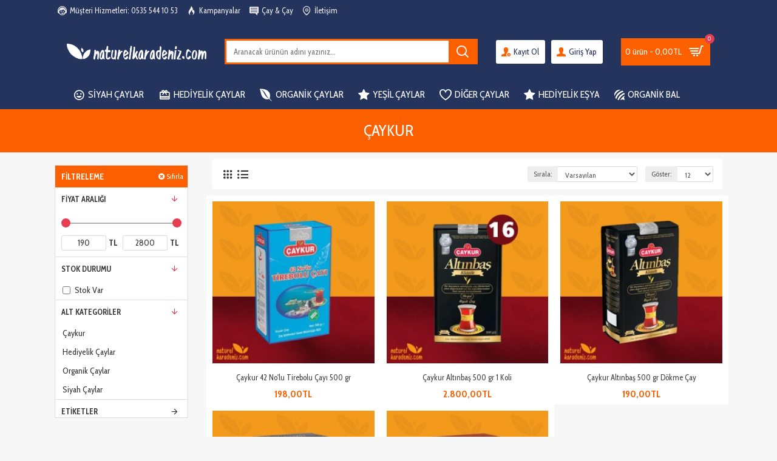

--- FILE ---
content_type: text/html; charset=utf-8
request_url: https://www.naturelkaradeniz.com/index.php?route=product/manufacturer/info&manufacturer_id=8
body_size: 34612
content:
<!DOCTYPE html>
<html dir="ltr" lang="tr" class="desktop mac chrome chrome131 webkit oc20 is-guest store-0 skin-1 desktop-header-active mobile-sticky no-compare route-product-manufacturer-info manufacturer-8 layout-5 one-column column-left" data-jv="" data-ov="2.3.0.2">
<head typeof="og:website">
<meta charset="UTF-8" />
<meta name="viewport" content="width=device-width, initial-scale=1.0">
<meta http-equiv="X-UA-Compatible" content="IE=edge">
<title>Çaykur</title>
<base href="https://www.naturelkaradeniz.com/" />
<script>window['Journal'] = {"isPopup":false,"isPhone":false,"isTablet":false,"isDesktop":true,"filterUrlValuesSeparator":",","countdownDay":"Day","countdownHour":"Hour","countdownMin":"Min","countdownSec":"Sec","globalPageColumnLeftTabletStatus":false,"globalPageColumnRightTabletStatus":false,"scrollTop":true,"scrollToTop":false,"notificationHideAfter":"2000","quickviewPageStyleCloudZoomStatus":true,"quickviewPageStyleAdditionalImagesCarousel":false,"quickviewPageStyleAdditionalImagesCarouselStyleSpeed":"500","quickviewPageStyleAdditionalImagesCarouselStyleAutoPlay":true,"quickviewPageStyleAdditionalImagesCarouselStylePauseOnHover":true,"quickviewPageStyleAdditionalImagesCarouselStyleDelay":"3000","quickviewPageStyleAdditionalImagesHeightAdjustment":"5","quickviewPageStylePriceUpdate":true,"quickviewText":"incele","mobileHeaderOn":"tablet","subcategoriesCarouselStyleSpeed":"500","subcategoriesCarouselStyleAutoPlay":true,"subcategoriesCarouselStylePauseOnHover":true,"subcategoriesCarouselStyleDelay":"3000","productPageStyleCloudZoomStatus":true,"productPageStyleCloudZoomPosition":"inner","productPageStyleAdditionalImagesCarousel":false,"productPageStyleAdditionalImagesCarouselStyleSpeed":"500","productPageStyleAdditionalImagesCarouselStyleAutoPlay":true,"productPageStyleAdditionalImagesCarouselStylePauseOnHover":true,"productPageStyleAdditionalImagesCarouselStyleDelay":"3000","productPageStyleAdditionalImagesHeightAdjustment":"5","productPageStylePriceUpdate":true,"productPageStyleOptionsSelect":"all","infiniteScrollStatus":true,"infiniteScrollOffset":"2","infiniteScrollLoadPrev":"\u00d6nceki \u00dcr\u00fcnleri G\u00f6ster","infiniteScrollLoadNext":"Sonraki \u00dcr\u00fcnleri G\u00f6ster","infiniteScrollLoading":"Y\u00fckleniyor","infiniteScrollNoneLeft":"Son \u00dcr\u00fcne Ula\u015f\u0131ld\u0131...","headerHeight":"100","headerCompactHeight":"60","mobileMenuOn":"","searchStyleSearchAutoSuggestStatus":true,"stickyStatus":true,"stickyFullHomePadding":false,"stickyFullwidth":true,"stickyAt":"300","stickyHeight":"45","headerTopBarHeight":"35","topBarStatus":true,"headerType":"classic","headerMobileHeight":"60","headerMobileStickyStatus":true,"headerMobileTopBarVisibility":true,"headerMobileTopBarHeight":"35","currency_left":"","currency_right":"TL","currency_decimal":",","currency_thousand":".","mobileFilterButtonText":"\u00dcr\u00fcnleri Filtreleme","filterBase":"https:\/\/www.naturelkaradeniz.com\/index.php?route=product\/manufacturer\/info&manufacturer_id=8","notification":[{"m":137,"c":null}],"headerNotice":[{"m":56,"c":null}],"columnsCount":1};</script>
<script>(function () {
	if (Journal['isPhone']) {
		return;
	}

	var wrappers = ['search', 'cart', 'cart-content', 'logo', 'language', 'currency'];
	var documentClassList = document.documentElement.classList;

	function extractClassList() {
		return ['desktop', 'tablet', 'phone', 'desktop-header-active', 'mobile-header-active', 'mobile-menu-active'].filter(function (cls) {
			return documentClassList.contains(cls);
		});
	}

	function mqr(mqls, listener) {
		Object.keys(mqls).forEach(function (k) {
			mqls[k].addListener(listener);
		});

		listener();
	}

	function mobileMenu() {
		console.warn('mobile menu!');

		var element = document.querySelector('#main-menu');
		var wrapper = document.querySelector('.mobile-main-menu-wrapper');

		if (element && wrapper) {
			wrapper.appendChild(element);
		}

		document.querySelector('.main-menu').classList.add('accordion-menu');

		document.querySelectorAll('.main-menu .dropdown-toggle').forEach(function (element) {
			element.classList.remove('dropdown-toggle');
			element.classList.add('collapse-toggle');
			element.removeAttribute('data-toggle');
		});

		document.querySelectorAll('.main-menu .dropdown-menu').forEach(function (element) {
			element.classList.remove('dropdown-menu');
			element.classList.remove('j-dropdown');
			element.classList.add('collapse');
		});
	}

	function desktopMenu() {
		console.warn('desktop menu!');

		var element = document.querySelector('#main-menu');
		var wrapper = document.querySelector('.desktop-main-menu-wrapper');

		if (element && wrapper) {
			wrapper.insertBefore(element, document.querySelector('#main-menu-2'));
		}

		document.querySelector('.main-menu').classList.remove('accordion-menu');

		document.querySelectorAll('.main-menu .collapse-toggle').forEach(function (element) {
			element.classList.add('dropdown-toggle');
			element.classList.remove('collapse-toggle');
			element.setAttribute('data-toggle', 'dropdown');
		});

		document.querySelectorAll('.main-menu .collapse').forEach(function (element) {
			element.classList.add('dropdown-menu');
			element.classList.add('j-dropdown');
			element.classList.remove('collapse');
		});

		document.body.classList.remove('mobile-wrapper-open');
	}

	function mobileHeader() {
		console.warn('mobile header!');

		var searchClassList = document.querySelector('#search').classList;
		var cartClassList = document.querySelector('#cart').classList;

		Object.keys(wrappers).forEach(function (k) {
			var element = document.querySelector('#' + wrappers[k]);
			var wrapper = document.querySelector('.mobile-' + wrappers[k] + '-wrapper');

			if (element && wrapper) {
				wrapper.appendChild(element);
			}

			if (wrappers[k] === 'cart-content') {
				element.classList.remove('j-dropdown');
				element.classList.remove('dropdown-menu');
			}
		});

		if (Journal['searchStyle'] === 'full') {
			searchClassList.remove('full-search');
			searchClassList.add('mini-search');
		}

		if (Journal['cartStyle'] === 'full') {
			cartClassList.remove('full-cart');
			cartClassList.add('mini-cart')
		}
	}

	function desktopHeader() {
		console.warn('desktop header!');

		var searchClassList = document.querySelector('#search').classList;
		var cartClassList = document.querySelector('#cart').classList;

		Object.keys(wrappers).forEach(function (k) {
			var element = document.querySelector('#' + wrappers[k]);
			var wrapper = document.querySelector('.desktop-' + wrappers[k] + '-wrapper');

			if (wrappers[k] === 'cart-content') {
				element.classList.add('j-dropdown');
				element.classList.add('dropdown-menu');
				document.querySelector('#cart').appendChild(element);
			} else {
				if (element && wrapper) {
					wrapper.appendChild(element);
				}
			}
		});

		if (Journal['searchStyle'] === 'full') {
			searchClassList.remove('mini-search');
			searchClassList.add('full-search');
		}

		if (Journal['cartStyle'] === 'full') {
			cartClassList.remove('mini-cart');
			cartClassList.add('full-cart');
		}

		documentClassList.remove('mobile-cart-content-container-open');
		documentClassList.remove('mobile-main-menu-container-open');
		documentClassList.remove('mobile-overlay');
	}

	function moveElements(classList) {
		if (classList.includes('mobile-header-active')) {
			mobileHeader();
			mobileMenu();
		} else if (classList.includes('mobile-menu-active')) {
			desktopHeader();
			mobileMenu();
		} else {
			desktopHeader();
			desktopMenu();
		}
	}

	var mqls = {
		phone: window.matchMedia('(max-width: 768px)'),
		tablet: window.matchMedia('(max-width: 1023px)'),
		menu: window.matchMedia('(max-width: ' + Journal['mobileMenuOn'] + 'px)')
	};

	mqr(mqls, function () {
		var oldClassList = extractClassList();

		if (Journal['isDesktop']) {
			if (mqls.phone.matches) {
				documentClassList.remove('desktop');
				documentClassList.remove('tablet');
				documentClassList.add('mobile');
				documentClassList.add('phone');
			} else if (mqls.tablet.matches) {
				documentClassList.remove('desktop');
				documentClassList.remove('phone');
				documentClassList.add('mobile');
				documentClassList.add('tablet');
			} else {
				documentClassList.remove('mobile');
				documentClassList.remove('phone');
				documentClassList.remove('tablet');
				documentClassList.add('desktop');
			}

			if (documentClassList.contains('phone') || (documentClassList.contains('tablet') && Journal['mobileHeaderOn'] === 'tablet')) {
				documentClassList.remove('desktop-header-active');
				documentClassList.add('mobile-header-active');
			} else {
				documentClassList.remove('mobile-header-active');
				documentClassList.add('desktop-header-active');
			}
		}

		if (documentClassList.contains('desktop-header-active') && mqls.menu.matches) {
			documentClassList.add('mobile-menu-active');
		} else {
			documentClassList.remove('mobile-menu-active');
		}

		var newClassList = extractClassList();

		if (oldClassList.join(' ') !== newClassList.join(' ')) {
			if (document.readyState === 'loading') {
				document.addEventListener('DOMContentLoaded', function () {
					moveElements(newClassList);
				});
			} else {
				moveElements(newClassList);
			}
		}
	});

})();

(function () {
	var cookies = {};
	var style = document.createElement('style');
	var documentClassList = document.documentElement.classList;

	document.head.appendChild(style);

	document.cookie.split('; ').forEach(function (c) {
		var cc = c.split('=');
		cookies[cc[0]] = cc[1];
	});

	if (Journal['popup']) {
		for (var i in Journal['popup']) {
			if (!cookies['p-' + Journal['popup'][i]['c']]) {
				documentClassList.add('popup-open');
				documentClassList.add('popup-center');
				break;
			}
		}
	}

	if (Journal['notification']) {
		for (var i in Journal['notification']) {
			if (cookies['n-' + Journal['notification'][i]['c']]) {
				style.sheet.insertRule('.module-notification-' + Journal['notification'][i]['m'] + '{ display:none }');
			}
		}
	}

	if (Journal['headerNotice']) {
		for (var i in Journal['headerNotice']) {
			if (cookies['hn-' + Journal['headerNotice'][i]['c']]) {
				style.sheet.insertRule('.module-header_notice-' + Journal['headerNotice'][i]['m'] + '{ display:none }');
			}
		}
	}

	if (Journal['layoutNotice']) {
		for (var i in Journal['layoutNotice']) {
			if (cookies['hn-' + Journal['layoutNotice'][i]['c']]) {
				style.sheet.insertRule('.module-layout_notice-' + Journal['layoutNotice'][i]['m'] + '{ display:none }');
			}
		}
	}
})();
</script>
<link href="https://fonts.googleapis.com/css?family=Cabin+Condensed:700,400&amp;subset=latin-ext" type="text/css" rel="stylesheet"/>
<link href="catalog/view/javascript/bootstrap/css/bootstrap.min.css?v=" type="text/css" rel="stylesheet" media="all" />
<link href="catalog/view/javascript/font-awesome/css/font-awesome.min.css?v=" type="text/css" rel="stylesheet" media="all" />
<link href="catalog/view/theme/journal3/icons/style.css?v=" type="text/css" rel="stylesheet" media="all" />
<link href="catalog/view/theme/journal3/lib/ion-rangeSlider/ion.rangeSlider.css?v=" type="text/css" rel="stylesheet" media="all" />
<link href="catalog/view/theme/journal3/stylesheet/style.css?v=" type="text/css" rel="stylesheet" media="all" />
<link href="catalog/view/javascript/jquery/datetimepicker/bootstrap-datetimepicker.min.css?v=" type="text/css" rel="stylesheet" media="all" />
<link href="catalog/view/theme/default/stylesheet/fb_login.css?v=" type="text/css" rel="stylesheet" media="all" />
<link href="https://www.naturelkaradeniz.com/index.php?route=product/manufacturer/info&amp;manufacturer_id=8" rel="canonical" />
<link href="https://www.naturelkaradeniz.com/image/catalog/cart.png" rel="icon" />
<style>
.blog-post .post-details .post-stats {
	white-space: nowrap; overflow-x: auto; overflow-y: hidden; 
	-webkit-overflow-scrolling:touch;; 
	background: rgba(255, 255, 255, 1); 
	margin-top: 20px; 
	margin-bottom: 20px; 
	padding: 8px; 
	padding-right: 12px; 
	padding-left: 12px; 
	border-width: 1px; 
	border-style: solid; 
	border-color: rgba(221, 221, 221, 1)
}
.blog-post .post-details .post-stats .p-category {
	flex-wrap:nowrap; 
	display:inline-flex
}
.mobile .blog-post .post-details .post-stats {
	overflow-x: scroll
}
.blog-post .post-details .post-stats::-webkit-scrollbar {
	-webkit-appearance: none; height: 3px; 
	height:5px; width: 5px
}
.blog-post .post-details .post-stats::-webkit-scrollbar-track {
	background-color: white
}
.blog-post .post-details .post-stats::-webkit-scrollbar-thumb {
	background-color: #999; 
	background-color: rgba(231, 61, 80, 1)
}
.blog-post .post-details .post-stats .p-posted {
	display:none
}
.blog-post .post-details .post-stats .p-author {
	display:none
}
.post-comment .user-data .user-date {
	display: none
}
.p-date-image {
	color: rgba(255, 255, 255, 1); 
	font-weight: 700; 
	background: rgba(231, 61, 80, 1); 
	margin: 5px
}
.p-date-image i {
	color: rgba(238, 238, 238, 1)
}
.blog-post .post-details .post-stats .p-comment {
	display:inline-flex
}
.blog-post .post-details .post-stats .p-view {
	display:inline-flex
}
.post-details {
	background: rgba(255, 255, 255, 1); 
	padding: 20px
}
.post-content > p {
	margin-bottom:10px
}
.post-image {
	display:block; 
	text-align:left; float:none
}
.post-content {
	column-count:2; 
	column-gap:50px; 
	column-rule-color: rgba(221, 221, 221, 1); 
	column-rule-width:1px; 
	column-rule-style: solid
}
.blog-post .tags {
	justify-content:center
}
.post-comments {
	background: rgba(255, 255, 255, 1); 
	margin-top: 20px; 
	padding: 20px
}
.post-comment {
	margin-bottom:30px; 
	padding-bottom: 15px; 
	border-width: 0; 
	border-bottom-width: 1px; 
	border-style: solid; 
	border-color: rgba(221, 221, 221, 1)
}
.post-reply {
	margin-top: 15px; 
	margin-left: 60px; 
	padding-top: 20px; 
	border-width: 0; 
	border-top-width: 1px; 
	border-style: solid; 
	border-color: rgba(221, 221, 221, 1)
}
.user-avatar {
	display:block; 
	margin-right: 15px; 
	border-radius: 50%
}
.post-comment .user-name {
	font-size: 18px; 
	font-weight: 700
}
.post-comment .user-data div {
	font-size: 12px
}
.post-comment .user-site::before {
	left: -1px
}
.post-comment .user-data .user-time {
	display: inline-flex
}
.comment-form .form-group:not(.required) {
	display: none
}
.user-data .user-site {
	display: none
}
.main-posts.post-grid .post-layout.swiper-slide {
	margin-right: 0px; 
	width: calc((100% - 0 * 0px) / 1 - 0.01px)
}
.main-posts.post-grid .post-layout:not(.swiper-slide) {
	padding: 0px; 
	width: calc(100% / 1 - 0.01px)
}
.one-column #content .main-posts.post-grid .post-layout.swiper-slide {
	margin-right: 20px; 
	width: calc((100% - 1 * 20px) / 2 - 0.01px)
}
.one-column #content .main-posts.post-grid .post-layout:not(.swiper-slide) {
	padding: 10px; 
	width: calc(100% / 2 - 0.01px)
}
.two-column #content .main-posts.post-grid .post-layout.swiper-slide {
	margin-right: 0px; 
	width: calc((100% - 0 * 0px) / 1 - 0.01px)
}
.two-column #content .main-posts.post-grid .post-layout:not(.swiper-slide) {
	padding: 0px; 
	width: calc(100% / 1 - 0.01px)
}
.side-column .main-posts.post-grid .post-layout.swiper-slide {
	margin-right: 0px; 
	width: calc((100% - 0 * 0px) / 1 - 0.01px)
}
.side-column .main-posts.post-grid .post-layout:not(.swiper-slide) {
	padding: 0px; 
	width: calc(100% / 1 - 0.01px)
}
.main-posts.post-grid {
	margin: -10px
}
.post-grid .post-thumb:hover .image img {
	transform:scale(1.15)
}
.post-grid .post-thumb .caption {
	position:relative; bottom:auto; width:auto
}
.post-grid .post-thumb .name {
	display:flex; 
	width:auto; margin-left: auto; margin-right: auto; 
	justify-content:center; margin-left: auto; margin-right: auto; 
	margin-top: 10px; 
	margin-bottom: 10px
}
.post-grid .post-thumb .name a {
	white-space: nowrap; overflow: hidden; text-overflow: ellipsis; 
	font-size: 16px; 
	color: rgba(48, 56, 65, 1); 
	font-weight: 700
}
.desktop .post-grid .post-thumb .name a:hover {
	color: rgba(231, 61, 80, 1)
}
.post-grid .post-thumb .description {
	display:block; 
	text-align: center; 
	margin-bottom: 10px
}
.post-grid .post-thumb .button-group {
	display:flex; 
	justify-content:center; 
	margin-bottom: 10px
}
.post-grid .post-thumb .btn-read-more::before {
	display:none
}
.post-grid .post-thumb .btn-read-more::after {
	display:none; 
	content: '\e5c8' !important; 
	font-family: icomoon !important
}
.post-grid .post-thumb .btn-read-more .btn-text {
	display:inline-block; padding:0;
}
.post-grid .post-thumb .post-stats {
	display:flex; 
	color: rgba(238, 238, 238, 1); 
	justify-content:center; 
	position:absolute; transform: translateY(-100%); width:100%; 
	background: rgba(0, 0, 0, 0.65); 
	padding: 7px
}
.post-grid .post-thumb .post-stats .p-author {
	display:none
}
.post-grid .post-thumb .p-date {
	display:none
}
.post-grid .post-thumb .post-stats .p-comment {
	display:flex
}
.post-grid .post-thumb .post-stats .p-view {
	display:flex
}
.post-list .post-layout:not(.swiper-slide) {
	margin-bottom:20px
}
.post-list .post-thumb .caption {
	flex-basis:200px; 
	padding: 15px
}
.post-list .post-thumb:hover .image img {
	transform:scale(1.15)
}
.post-list .post-thumb .name {
	display:flex; 
	width:auto; margin-left: auto; margin-right: auto; 
	justify-content:flex-start; margin-left: 0; margin-right: auto
}
.post-list .post-thumb .name a {
	white-space: normal; overflow: visible; text-overflow: initial; 
	font-size: 18px; 
	color: rgba(48, 56, 65, 1); 
	font-weight: 700
}
.desktop .post-list .post-thumb .name a:hover {
	color: rgba(231, 61, 80, 1)
}
.post-list .post-thumb .description {
	display:block; 
	color: rgba(109, 118, 125, 1); 
	padding-top: 5px; 
	padding-bottom: 5px
}
.post-list .post-thumb .button-group {
	display:flex; 
	justify-content:flex-start
}
.post-list .post-thumb .btn-read-more::before {
	display:inline-block
}
.post-list .post-thumb .btn-read-more .btn-text {
	display:inline-block; padding:0 .4em
}
.post-list .post-thumb .btn-read-more::after {
	content: '\e5c8' !important; 
	font-family: icomoon !important
}
.post-list .post-thumb .post-stats {
	display:flex; 
	justify-content:flex-start; 
	padding-bottom: 5px; 
	margin: -15px; 
	margin-bottom: 5px; 
	margin-left: 0px
}
.post-list .post-thumb .post-stats .p-author {
	display:block
}
.post-list .post-thumb .p-date {
	display:flex
}
.post-list .post-thumb .post-stats .p-comment {
	display:block
}
.post-list .post-thumb .post-stats .p-view {
	display:flex
}
.blog-feed span {
	display: block; 
	color: rgba(235, 102, 38, 1) !important
}
.blog-feed {
	display: inline-flex; 
	margin-right:30px
}
.blog-feed::before {
	content: '\f143' !important; 
	font-family: icomoon !important; 
	font-size: 14px; 
	color: rgba(235, 102, 38, 1)
}
.desktop .blog-feed:hover span {
	color: rgba(39, 124, 217, 1) !important
}
.countdown {
	color: rgba(48, 56, 65, 1); 
	background: rgba(255, 255, 255, 1); 
	border-radius: 3px; 
	width:90%
}
.countdown div span {
	color: rgba(109, 118, 125, 1)
}
.countdown > div {
	border-style: solid; 
	border-color: rgba(245, 245, 245, 1)
}
.boxed-layout .site-wrapper {
	overflow:hidden
}
.boxed-layout .header {
	padding:0 20px
}
.boxed-layout .breadcrumb {
	padding-left:20px; padding-right:20px
}
.wrapper, .mega-menu-content, .site-wrapper > .container, .grid-cols,.desktop-header-active .is-sticky .header .desktop-main-menu-wrapper, .desktop-header-active .is-sticky .sticky-fullwidth-bg,.boxed-layout .site-wrapper, .breadcrumb, .title-wrapper, .page-title > span, .desktop-header-active .header .top-bar, .desktop-header-active .header .mid-bar, .desktop-main-menu-wrapper {
	max-width: 1100px
}
body {
	background: rgba(247, 247, 247, 1); 
	font-family: 'Cabin Condensed'; 
	font-weight: 400; 
	font-size: 14px; 
	line-height: 1.5; 
	-webkit-font-smoothing: antialiased
}
#content {
	padding-top: 10px; 
	padding-bottom: 20px
}
.column-left #content {
	padding-left:0px
}
.column-right #content {
	padding-right:0px
}
.side-column {
	max-width: 260px; 
	padding: 20px; 
	padding-right: 0px; 
	padding-left: 0px
}
.one-column #content {
	max-width: calc(100% - 260px)
}
.two-column #content {
	max-width: calc(100% - 260px * 2)
}
#column-right {
	padding: 20px; 
	padding-top: 10px; 
	padding-right: 0px
}
.page-title {
	display: block
}
.drop-menu > .j-dropdown {
	left:0; right:auto; transform: translate3d(0, -10px, 0)
}
.drop-menu.animating > .j-dropdown {
	left:0; right:auto; transform: none
}
.drop-menu > .j-dropdown::before {
	left:10px; right:auto; transform: translateX(0);
}
&.dropdown .j-menu .dropdown > a > .count-badge {
	margin-right:0
}
&.dropdown .j-menu .dropdown > a > .count-badge + .open-menu + .menu-label {
	margin-left:7px
}
&.dropdown .j-menu .dropdown > a::after {
	display: block
}
&.dropdown .j-menu > li > a {
	font-size: 14px; 
	color: rgba(37, 52, 93, 1); 
	background: rgba(255, 255, 255, 1); 
	padding: 10px
}
.desktop &.dropdown .j-menu > li:hover > a, &.dropdown .j-menu > li.active > a {
	color: rgba(48, 56, 65, 1); 
	background: rgba(245, 245, 245, 1)
}
&.dropdown .j-menu .links-text {
	white-space: nowrap; overflow: hidden; text-overflow: ellipsis
}
&.dropdown .j-menu > li > a::before {
	margin-right: 7px; 
	min-width:20px; 
	font-size:18px
}
&.dropdown .j-menu a .count-badge {
	display: inline-flex; 
	position: relative
}
.dropdown:not(.mega-menu) .j-dropdown {
	min-width:200px
}
.dropdown:not(.mega-menu) .j-menu {
	box-shadow: 0 0 85px -10px rgba(0, 0, 0, 0.2)
}
&.dropdown .j-dropdown::before {
	display: block; 
	border-bottom-color: rgba(255, 255, 255, 1); 
	margin-top:-10px
}
legend {
	font-family: 'Cabin Condensed'; 
	font-weight: 700; 
	font-size: 14px; 
	color: rgba(48, 56, 65, 1); 
	text-transform: uppercase; 
	border-width: 0px; 
	padding: 0px; 
	margin: 0px; 
	margin-bottom: 10px; 
	white-space: normal; overflow: visible; text-overflow: initial; 
	color: rgba(255, 255, 255, 1); 
	white-space: normal; overflow: visible; text-overflow: initial
}
legend::after {
	content:''; display:block; position:relative; 
	left:0; right:auto; transform: none; 
	margin-top:8px; 
	display:none; 
	margin-top:7px
}
legend.page-title > span::after {
	content:''; display:block; position:relative; 
	left:0; right:auto; transform: none; 
	margin-top:8px; 
	display:none; 
	margin-top:7px
}
legend::after, legend.page-title > span::after {
	width:50px; 
	height:1px; 
	background: rgba(231, 61, 80, 1); 
	width:50px; 
	height:1px
}
.title {
	font-family: 'Cabin Condensed'; 
	font-weight: 700; 
	font-size: 14px; 
	color: rgba(48, 56, 65, 1); 
	text-transform: uppercase; 
	border-width: 0px; 
	padding: 0px; 
	margin: 0px; 
	margin-bottom: 10px; 
	white-space: normal; overflow: visible; text-overflow: initial
}
.title::after {
	content:''; display:block; position:relative; 
	left:0; right:auto; transform: none; 
	margin-top:8px
}
.title.page-title > span::after {
	content:''; display:block; position:relative; 
	left:0; right:auto; transform: none; 
	margin-top:8px
}
.title::after, .title.page-title > span::after {
	width:50px; 
	height:1px; 
	background: rgba(231, 61, 80, 1)
}
html:not(.popup) .page-title {
	font-family: 'Cabin Condensed'; 
	font-weight: 400; 
	font-size: 26px; 
	color: rgba(255, 255, 255, 1); 
	text-align: center; 
	text-transform: uppercase; 
	background: rgba(252, 96, 0, 1); 
	border-width: 0; 
	border-bottom-width: 1px; 
	border-style: solid; 
	border-color: rgba(221, 221, 221, 1); 
	border-radius: 0px; 
	padding: 20px; 
	margin: 0px; 
	white-space: normal; overflow: visible; text-overflow: initial
}
html:not(.popup) .page-title::after {
	display:none; 
	left:0; right:auto; transform: none; 
	margin-top:8px
}
html:not(.popup) .page-title.page-title > span::after {
	display:none; 
	left:0; right:auto; transform: none; 
	margin-top:8px
}
html:not(.popup) .page-title::after, html:not(.popup) .page-title.page-title > span::after {
	width:50px; 
	height:2px; 
	background: rgba(231, 61, 80, 1)
}
.title.module-title {
	font-family: 'Cabin Condensed'; 
	font-weight: 700; 
	font-size: 14px; 
	color: rgba(48, 56, 65, 1); 
	text-transform: uppercase; 
	border-width: 0px; 
	padding: 0px; 
	margin: 0px; 
	margin-bottom: 10px; 
	white-space: normal; overflow: visible; text-overflow: initial
}
.title.module-title::after {
	content:''; display:block; position:relative; 
	left:0; right:auto; transform: none; 
	margin-top:8px
}
.title.module-title.page-title > span::after {
	content:''; display:block; position:relative; 
	left:0; right:auto; transform: none; 
	margin-top:8px
}
.title.module-title::after, .title.module-title.page-title > span::after {
	width:50px; 
	height:1px; 
	background: rgba(231, 61, 80, 1)
}
.btn {
	font-size: 12px; 
	color: rgba(255, 255, 255, 1); 
	text-transform: uppercase; 
	background: rgba(252, 96, 0, 1); 
	padding: 12px
}
.btn:hover {
	color: rgba(255, 255, 255, 1) !important; 
	background: rgba(39, 124, 217, 1) !important
}
.btn:active, .btn:hover:active, .btn:focus:active {
	color: rgba(255, 255, 255, 1) !important; 
	background: rgba(34, 184, 155, 1) !important
}
.btn:focus {
	color: rgba(255, 255, 255, 1) !important; 
	box-shadow: inset 0 0 20px rgba(0, 0, 0, 0.25)
}
.btn-secondary.btn {
	background: rgba(254, 225, 91, 1)
}
.btn-secondary.btn:hover {
	background: rgba(196, 202, 253, 1) !important
}
.btn-success.btn {
	background: rgba(196, 60, 62, 1)
}
.btn-success.btn:hover {
	background: rgba(231, 61, 80, 1) !important
}
.btn-danger.btn {
	background: rgba(231, 61, 80, 1)
}
.btn-danger.btn:hover {
	background: rgba(53, 66, 174, 1) !important
}
.btn-warning.btn {
	background: rgba(254, 225, 91, 1)
}
.btn-warning.btn:hover {
	background: rgba(196, 202, 253, 1) !important
}
.btn-info.btn {
	background: rgba(253, 96, 0, 1)
}
.btn-info.btn:hover {
	background: rgba(37, 52, 93, 1) !important
}
.btn-light.btn {
	color: rgba(109, 118, 125, 1); 
	background: rgba(238, 238, 238, 1)
}
.btn-light.btn:hover {
	color: rgba(48, 56, 65, 1) !important; 
	background: rgba(196, 202, 253, 1) !important
}
.btn-dark.btn {
	color: rgba(68, 68, 68, 1); 
	background: none
}
.btn-dark.btn:hover {
	color: rgba(68, 68, 68, 1) !important; 
	background: none !important
}
.btn-dark.btn:active, .btn-dark.btn:hover:active, .btn-dark.btn:focus:active {
	background: none !important
}
.btn-dark.btn:focus {
	background: none
}
.buttons {
	margin-top: 20px; 
	padding-top: 15px; 
	border-width: 0; 
	border-top-width: 1px; 
	border-style: solid; 
	border-color: rgba(221, 221, 221, 1); 
	font-size: 12px
}
.buttons .pull-left .btn {
	font-size: 12px; 
	color: rgba(255, 255, 255, 1); 
	text-transform: uppercase; 
	background: rgba(252, 96, 0, 1); 
	padding: 12px
}
.buttons .pull-left .btn:hover {
	color: rgba(255, 255, 255, 1) !important; 
	background: rgba(39, 124, 217, 1) !important
}
.buttons .pull-left .btn:active, .buttons .pull-left .btn:hover:active, .buttons .pull-left .btn:focus:active {
	color: rgba(255, 255, 255, 1) !important; 
	background: rgba(34, 184, 155, 1) !important
}
.buttons .pull-left .btn:focus {
	color: rgba(255, 255, 255, 1) !important; 
	box-shadow: inset 0 0 20px rgba(0, 0, 0, 0.25)
}
.buttons .pull-right .btn::after {
	content: '\e5c8' !important; 
	font-family: icomoon !important; 
	margin-left: 5px
}
.buttons .pull-left .btn::before {
	content: '\e5c4' !important; 
	font-family: icomoon !important; 
	margin-right: 5px
}
.buttons > div {
	flex:0 0 auto; 
	width:auto; flex-basis: 0
}
.buttons > div .btn {
	width:auto
}
.buttons .pull-left {
	margin-right:auto;
}
.buttons .pull-right:only-child {
	flex:0 0 auto; width:auto; 
	margin:0 0 0 auto
}
.buttons .pull-right:only-child .btn {
	 width:auto
}
.buttons input + .btn {
	margin-top:5px
}
.tags {
	margin-top: 15px; 
	justify-content:flex-start; 
	font-size: 13px; 
	font-weight: 700; 
	text-transform: uppercase
}
.tags a, .tags-title {
	margin-right: 8px; 
	margin-bottom: 8px
}
.tags b {
	display: none
}
.tags a {
	padding-right: 8px; 
	padding-left: 8px; 
	font-size: 12px; 
	color: rgba(238, 238, 238, 1); 
	font-weight: 400; 
	text-transform: none; 
	background: rgba(58, 71, 80, 1)
}
.alert.alert-success {
	color: rgba(68, 68, 68, 1)
}
.alert.alert-info {
	color: rgba(48, 56, 65, 1)
}
.alert-info.alert-dismissible .close {
	color: rgba(196, 202, 253, 1)
}
.alert.alert-warning {
	color: rgba(48, 56, 65, 1); 
	background: rgba(254, 225, 91, 1)
}
.alert.alert-danger {
	color: rgba(255, 255, 255, 1); 
	background: rgba(231, 61, 80, 1)
}
.breadcrumb {
	display: none !important; 
	padding: 10px; 
	padding-left: 0px
}
.breadcrumb::before {
	background: rgba(238, 238, 238, 1); 
	border-width: 0; 
	border-bottom-width: 1px; 
	border-style: solid; 
	border-color: rgba(221, 221, 221, 1)
}
.breadcrumb li:first-of-type a i::before {
	content: '\eb69' !important; 
	font-family: icomoon !important
}
.breadcrumb a {
	color: rgba(48, 56, 65, 1); 
	text-decoration: underline
}
.panel-group .panel-heading a::before {
	content: '\e5c8' !important; 
	font-family: icomoon !important; 
	order:10
}
.desktop .panel-group .panel-heading:hover a::before {
	color: rgba(231, 61, 80, 1)
}
.panel-group .panel-active .panel-heading a::before {
	content: '\e5db' !important; 
	font-family: icomoon !important; 
	color: rgba(231, 61, 80, 1); 
	top: -1px
}
.panel-group .panel-heading a {
	justify-content:space-between; 
	font-size: 13px; 
	font-weight: 700; 
	text-transform: uppercase; 
	padding: 10px; 
	padding-bottom: 0px
}
.panel-group .panel-heading {
	border-width: 0; 
	border-top-width: 1px; 
	border-style: solid; 
	border-color: rgba(221, 221, 221, 1)
}
.panel-group .panel-body {
	padding: 10px; 
	padding-bottom: 0px
}
body h1, body h2, body h3, body h4, body h5, body h6, body .title, body legend {
	color: rgba(68, 68, 68, 1)
}
body a {
	color: rgba(39, 124, 217, 1); 
	display:inline-block
}
body a:hover {
	color: rgba(231, 61, 80, 1)
}
body p {
	font-size: 15px; 
	margin-bottom: 15px
}
body h1 {
	margin-bottom: 20px
}
body h2 {
	font-size: 32px; 
	margin-bottom: 15px
}
body h3 {
	margin-bottom: 15px
}
body h4 {
	font-weight: 700; 
	text-transform: uppercase; 
	margin-bottom: 15px
}
body h5 {
	font-size: 17px; 
	font-weight: 400; 
	margin-bottom: 15px
}
body h6 {
	color: rgba(255, 255, 255, 1); 
	text-transform: uppercase; 
	background: rgba(231, 61, 80, 1); 
	padding: 6px; 
	padding-right: 10px; 
	padding-left: 10px; 
	margin-bottom: 15px; 
	display:inline-block
}
body blockquote {
	font-family: Georgia, serif; 
	font-weight: 400; 
	font-style: italic; 
	padding: 15px; 
	padding-top: 10px; 
	padding-bottom: 10px; 
	margin-top: 15px; 
	margin-bottom: 15px; 
	border-radius: 3px; 
	float:none; 
	display:block; 
	max-width:500px
}
body blockquote::before {
	margin-left:auto; margin-right:auto; 
	float:left; 
	content: '\e98f' !important; 
	font-family: icomoon !important; 
	color: rgba(231, 61, 80, 1); 
	margin-right: 10px
}
body hr {
	margin-top: 20px; 
	margin-bottom: 20px; 
	overflow:visible
}
body hr::before {
	content: '\e993' !important; 
	font-family: icomoon !important; 
	font-size: 20px; 
	width:40px; 
	height:40px; 
	border-radius: 50%
}
body .drop-cap {
	font-family: Georgia, serif !important; 
	font-weight: 400 !important; 
	font-size: 60px !important; 
	font-family: Georgia, serif; 
	font-weight: 700; 
	margin-right: 5px
}
body .amp::before {
	content: '\e901' !important; 
	font-family: icomoon !important; 
	font-size: 25px; 
	top: 5px
}
body .video-responsive {
	max-width:550px; 
	margin-bottom: 15px
}
.count-badge {
	color: rgba(255, 255, 255, 1); 
	background: rgba(231, 61, 80, 1); 
	border-radius: 10px
}
.product-label b {
	color: rgba(255, 255, 255, 1); 
	font-weight: 700; 
	text-transform: uppercase; 
	background: rgba(231, 61, 80, 1); 
	padding: 5px
}
.product-label.product-label-default b {
	width:60px
}
.tooltip-inner {
	font-size: 12px; 
	color: rgba(238, 238, 238, 1); 
	background:rgba(48, 56, 65, 1); 
	border-radius: 2px; 
	box-shadow: 0 -15px 100px -10px rgba(0, 0, 0, 0.1)
}
.tooltip.top .tooltip-arrow {
	border-top-color:rgba(48, 56, 65, 1)
}
.tooltip.right .tooltip-arrow {
	border-right-color:rgba(48, 56, 65, 1)
}
.tooltip.bottom .tooltip-arrow {
	border-bottom-color:rgba(48, 56, 65, 1)
}
.tooltip.left .tooltip-arrow {
	border-left-color:rgba(48, 56, 65, 1)
}
table tbody tr:hover td {
	background: rgba(255, 255, 255, 1)
}
table tbody td {
	border-width: 0 !important; 
	border-top-width: 1px !important; 
	border-style: solid !important; 
	border-color: rgba(221, 221, 221, 1) !important
}
table {
	border-width: 1px !important; 
	border-style: solid !important; 
	border-color: rgba(221, 221, 221, 1) !important
}
table thead td {
	font-size: 12px; 
	font-weight: 700; 
	text-transform: uppercase; 
	background: rgba(238, 238, 238, 1)
}
table tfoot td {
	background: rgba(238, 238, 238, 1)
}
table tfoot td, table tfoot th {
	border-style: solid !important; 
	border-color: rgba(221, 221, 221, 1) !important
}
.table-responsive {
	border-width: 1px; 
	border-style: solid; 
	border-color: rgba(221, 221, 221, 1); 
	-webkit-overflow-scrolling:touch;
}
.table-responsive::-webkit-scrollbar {
	height:5px; width: 5px
}
.form-group .control-label {
	max-width:150px; 
	padding-top: 7px; 
	padding-bottom: 5px; 
	justify-content:flex-start
}
.required .control-label::after, .required .control-label + div::before {
	font-size: 17px; 
	margin-top: 3px
}
.form-group {
	margin-bottom: 8px
}
input.form-control {
	background: rgba(255, 255, 255, 1) !important; 
	border-width: 1px !important; 
	border-style: solid !important; 
	border-color: rgba(221, 221, 221, 1) !important; 
	border-radius: 2px !important; 
	max-width:500px; 
	height:38px
}
input.form-control:hover {
	border-color: rgba(196, 202, 253, 1) !important
}
input.form-control:focus, input.form-control:active {
	border-color: rgba(196, 202, 253, 1) !important
}
input.form-control:focus {
	box-shadow: inset 0 0 5px rgba(0, 0, 0, 0.1)
}
textarea.form-control {
	background: rgba(255, 255, 255, 1) !important; 
	border-width: 1px !important; 
	border-style: solid !important; 
	border-color: rgba(221, 221, 221, 1) !important; 
	border-radius: 2px !important
}
textarea.form-control:hover {
	border-color: rgba(196, 202, 253, 1) !important
}
textarea.form-control:focus, textarea.form-control:active {
	border-color: rgba(196, 202, 253, 1) !important
}
textarea.form-control:focus {
	box-shadow: inset 0 0 5px rgba(0, 0, 0, 0.1)
}
select.form-control {
	background: rgba(255, 255, 255, 1) !important; 
	border-width: 1px !important; 
	border-style: solid !important; 
	border-color: rgba(221, 221, 221, 1) !important; 
	border-radius: 2px !important; 
	max-width:500px
}
select.form-control:hover {
	border-color: rgba(196, 202, 253, 1) !important
}
select.form-control:focus, select.form-control:active {
	border-color: rgba(196, 202, 253, 1) !important
}
select.form-control:focus {
	box-shadow: inset 0 0 5px rgba(0, 0, 0, 0.1)
}
.radio {
	width: 100%
}
.checkbox {
	width: 100%
}
.input-group .input-group-btn .btn {
	min-width:35px; 
	min-height:35px
}
.upload-btn i::before {
	content: '\ebd8' !important; 
	font-family: icomoon !important
}
.stepper input.form-control {
	border-width: 0px !important
}
.stepper {
	width:50px; 
	height:35px; 
	border-style: solid; 
	border-color: rgba(48, 56, 65, 1)
}
.stepper span i {
	color:rgba(255, 255, 255, 1); 
	background-color:rgba(109, 118, 125, 1)
}
.stepper span i:hover {
	background-color:rgba(53, 66, 174, 1)
}
.pagination-results {
	font-size: 13px; 
	color: rgba(48, 56, 65, 1); 
	letter-spacing: 1px; 
	margin-top: 20px; 
	justify-content: flex-start
}
.pagination-results .text-right {
	display: block
}
.pagination > li > a {
	color: rgba(48, 56, 65, 1)
}
.pagination > li > a:hover {
	color: rgba(231, 61, 80, 1)
}
.pagination > li.active > span, .pagination > li.active > span:hover, .pagination > li > a:focus {
	color: rgba(231, 61, 80, 1)
}
.pagination > li > a, .pagination > li > span {
	padding: 5px; 
	padding-right: 6px; 
	padding-left: 6px
}
.pagination > li {
	border-radius: 2px
}
.pagination > li:first-child a::before, .pagination > li:last-child a::before {
	content: '\e5c4' !important; 
	font-family: icomoon !important
}
.pagination > li .prev::before, .pagination > li .next::before {
	content: '\e5c4' !important; 
	font-family: icomoon !important
}
.pagination > li:not(:first-of-type) {
	margin-left: 5px
}
.rating .fa-stack {
	font-size:13px; 
	width:1.2em
}
.rating .fa-star, .rating .fa-star + .fa-star-o {
	color: rgba(254, 225, 91, 1)
}
.rating .fa-star-o:only-child {
	color: rgba(109, 118, 125, 1)
}
.rating-stars {
	border-top-left-radius: 3px; 
	border-top-right-radius: 3px
}
.popup-inner-body {
	max-height:calc(100vh - 50px * 2)
}
.popup-container {
	max-width:calc(100% - 20px * 2)
}
.popup-bg {
	background: rgba(0, 0, 0, 0.75)
}
.popup-body, .popup {
	background: rgba(255, 255, 255, 1)
}
.popup-content, .popup .site-wrapper {
	padding: 20px
}
.popup-body {
	border-radius: 3px; 
	box-shadow: 0 5px 60px -10px rgba(0, 0, 0, 0.3)
}
.popup-container .popup-close::before {
	content: '\e5cd' !important; 
	font-family: icomoon !important
}
.popup-close {
	width:30px; 
	height:30px; 
	margin-right:-12px; 
	margin-top:12px
}
.popup-container .btn.popup-close {
	border-radius: 50% !important
}
.popup-container > .btn {
	background: rgba(37, 52, 93, 1)
}
.popup-container > .btn:hover {
	background: rgba(53, 66, 174, 1) !important
}
.scroll-top i::before {
	content: '\e5d8' !important; 
	font-family: icomoon !important; 
	font-size: 20px; 
	color: rgba(255, 255, 255, 1); 
	background: rgba(231, 61, 80, 1); 
	padding: 10px
}
.scroll-top:hover i::before {
	background: rgba(60, 196, 114, 1)
}
.scroll-top {
	left:auto; right:10px; transform: translateX(0);; 
	margin-left:10px; margin-right:10px; 
	margin-bottom:10px
}
.journal-loading > i::before, .ias-spinner > i::before {
	content: '\e92f' !important; 
	font-family: icomoon !important; 
	font-size: 30px; 
	color: rgba(231, 61, 80, 1)
}
.journal-loading > .fa-spin {
	animation: fa-spin infinite linear;; 
	animation-duration: 2000ms
}
.btn-cart::before, .fa-shopping-cart::before {
	content: '\ea9b' !important; 
	font-family: icomoon !important; 
	left: -1px
}
.btn-wishlist::before {
	content: '\f08a' !important; 
	font-family: icomoon !important
}
.btn-compare::before, .compare-btn::before {
	content: '\eab6' !important; 
	font-family: icomoon !important
}
.fa-refresh::before {
	content: '\eacd' !important; 
	font-family: icomoon !important
}
.fa-times-circle::before, .fa-times::before, .reset-filter::before, .notification-close::before, .popup-close::before, .hn-close::before {
	content: '\e981' !important; 
	font-family: icomoon !important
}
.p-author::before {
	content: '\e7fd' !important; 
	font-family: icomoon !important; 
	margin-right: 5px
}
.p-date::before {
	content: '\f133' !important; 
	font-family: icomoon !important; 
	margin-right: 5px
}
.p-time::before {
	content: '\eb29' !important; 
	font-family: icomoon !important; 
	margin-right: 5px
}
.p-comment::before {
	content: '\f27a' !important; 
	font-family: icomoon !important; 
	margin-right: 5px
}
.p-view::before {
	content: '\f06e' !important; 
	font-family: icomoon !important; 
	margin-right: 5px
}
.p-category::before {
	content: '\f022' !important; 
	font-family: icomoon !important; 
	margin-right: 5px
}
.user-site::before {
	content: '\e321' !important; 
	font-family: icomoon !important; 
	left: -1px; 
	margin-right: 5px
}
.desktop ::-webkit-scrollbar {
	width:12px
}
.desktop ::-webkit-scrollbar-track {
	background: rgba(238, 238, 238, 1)
}
.desktop ::-webkit-scrollbar-thumb {
	background: rgba(109, 118, 125, 1); 
	border-width: 4px; 
	border-style: solid; 
	border-color: rgba(238, 238, 238, 1); 
	border-radius: 10px
}
.expand-content {
	max-height:70px
}
.block-expand.btn {
	text-transform: none; 
	padding: 2px; 
	padding-right: 7px; 
	padding-left: 7px; 
	min-width:20px; 
	min-height:20px
}
.desktop .block-expand.btn:hover {
	box-shadow: 0 5px 30px -5px rgba(0, 0, 0, 0.25)
}
.block-expand.btn:active, .block-expand.btn:hover:active, .block-expand.btn:focus:active {
	box-shadow: inset 0 0 20px rgba(0, 0, 0, 0.25)
}
.block-expand.btn:focus {
	box-shadow: inset 0 0 20px rgba(0, 0, 0, 0.25)
}
.block-expand::after {
	content:'Show More'
}
.block-expanded .block-expand::after {
	content:'Show Less'
}
.block-expand::before {
	content: '\e5db' !important; 
	font-family: icomoon !important; 
	margin-right: 5px
}
.block-expanded .block-expand::before {
	content: '\e5d8' !important; 
	font-family: icomoon !important; 
	margin-right: 5px
}
.block-expand-overlay {
	background: linear-gradient(to bottom, transparent, rgba(245, 245, 245, 1))
}
.safari .block-expand-overlay {
	background: linear-gradient(to bottom, rgba(255,255,255,0), rgba(245, 245, 245, 1))
}
.iphone .block-expand-overlay {
	background: linear-gradient(to bottom, rgba(255,255,255,0), rgba(245, 245, 245, 1))
}
.ipad .block-expand-overlay {
	background: linear-gradient(to bottom, rgba(255,255,255,0), rgba(245, 245, 245, 1))
}
.old-browser {
	color: rgba(42, 42, 42, 1); 
	background: rgba(255, 255, 255, 1)
}
.notification-cart.notification {
	max-width:400px; 
	margin: 20px; 
	margin-bottom: 0px; 
	padding: 10px; 
	background: rgba(255, 255, 255, 1); 
	border-radius: 5px; 
	box-shadow: 0 5px 60px -10px rgba(0, 0, 0, 0.3)
}
.notification-cart .notification-close {
	display: block; 
	width:25px; 
	height:25px; 
	margin-right:-12px; 
	margin-top:-12px
}
.notification-cart .notification-close::before {
	content: '\e5cd' !important; 
	font-family: icomoon !important
}
.notification-cart .btn.notification-close {
	border-radius: 50% !important
}
.notification-cart .notification-close.btn {
	background: rgba(37, 52, 93, 1)
}
.notification-cart .notification-close.btn:hover {
	background: rgba(53, 66, 174, 1) !important
}
.notification-cart img {
	display: block; 
	margin-right: 10px; 
	margin-bottom: 10px
}
.notification-cart .notification-buttons {
	display: flex; 
	padding: 10px; 
	margin: -10px; 
	margin-top: 5px
}
.notification-cart .notification-view-cart.btn {
	background: rgba(37, 52, 93, 1)
}
.notification-cart .notification-view-cart.btn:hover {
	background: rgba(53, 66, 174, 1) !important
}
.notification-cart .notification-view-cart {
	display: inline-flex; 
	flex-grow:1
}
.notification-cart .notification-checkout.btn {
	background: rgba(196, 60, 62, 1)
}
.notification-cart .notification-checkout.btn:hover {
	background: rgba(231, 61, 80, 1) !important
}
.notification-cart .notification-checkout {
	display: inline-flex; 
	flex-grow:1; 
	margin-left: 10px
}
.notification-cart .notification-checkout::after {
	content: '\e5c8' !important; 
	font-family: icomoon !important; 
	margin-left: 5px
}
.notification-wishlist.notification {
	max-width:400px; 
	margin: 20px; 
	margin-bottom: 0px; 
	padding: 10px; 
	background: rgba(255, 255, 255, 1); 
	border-radius: 5px; 
	box-shadow: 0 5px 60px -10px rgba(0, 0, 0, 0.3)
}
.notification-wishlist .notification-close {
	display: block; 
	width:25px; 
	height:25px; 
	margin-right:-12px; 
	margin-top:-12px
}
.notification-wishlist .notification-close::before {
	content: '\e5cd' !important; 
	font-family: icomoon !important
}
.notification-wishlist .btn.notification-close {
	border-radius: 50% !important
}
.notification-wishlist .notification-close.btn {
	background: rgba(37, 52, 93, 1)
}
.notification-wishlist .notification-close.btn:hover {
	background: rgba(53, 66, 174, 1) !important
}
.notification-wishlist img {
	display: block; 
	margin-right: 10px; 
	margin-bottom: 10px
}
.notification-wishlist .notification-buttons {
	display: flex; 
	padding: 10px; 
	margin: -10px; 
	margin-top: 5px
}
.notification-wishlist .notification-view-cart.btn {
	background: rgba(37, 52, 93, 1)
}
.notification-wishlist .notification-view-cart.btn:hover {
	background: rgba(53, 66, 174, 1) !important
}
.notification-wishlist .notification-view-cart {
	display: inline-flex; 
	flex-grow:1
}
.notification-wishlist .notification-checkout.btn {
	background: rgba(196, 60, 62, 1)
}
.notification-wishlist .notification-checkout.btn:hover {
	background: rgba(231, 61, 80, 1) !important
}
.notification-wishlist .notification-checkout {
	display: inline-flex; 
	flex-grow:1; 
	margin-left: 10px
}
.notification-wishlist .notification-checkout::after {
	content: '\e5c8' !important; 
	font-family: icomoon !important; 
	margin-left: 5px
}
.notification-compare.notification {
	max-width:400px; 
	margin: 20px; 
	margin-bottom: 0px; 
	padding: 10px; 
	background: rgba(255, 255, 255, 1); 
	border-radius: 5px; 
	box-shadow: 0 5px 60px -10px rgba(0, 0, 0, 0.3)
}
.notification-compare .notification-close {
	display: block; 
	width:25px; 
	height:25px; 
	margin-right:-12px; 
	margin-top:-12px
}
.notification-compare .notification-close::before {
	content: '\e5cd' !important; 
	font-family: icomoon !important
}
.notification-compare .btn.notification-close {
	border-radius: 50% !important
}
.notification-compare .notification-close.btn {
	background: rgba(37, 52, 93, 1)
}
.notification-compare .notification-close.btn:hover {
	background: rgba(53, 66, 174, 1) !important
}
.notification-compare img {
	display: block; 
	margin-right: 10px; 
	margin-bottom: 10px
}
.notification-compare .notification-buttons {
	display: flex; 
	padding: 10px; 
	margin: -10px; 
	margin-top: 5px
}
.notification-compare .notification-view-cart.btn {
	background: rgba(37, 52, 93, 1)
}
.notification-compare .notification-view-cart.btn:hover {
	background: rgba(53, 66, 174, 1) !important
}
.notification-compare .notification-view-cart {
	display: inline-flex; 
	flex-grow:1
}
.notification-compare .notification-checkout.btn {
	background: rgba(196, 60, 62, 1)
}
.notification-compare .notification-checkout.btn:hover {
	background: rgba(231, 61, 80, 1) !important
}
.notification-compare .notification-checkout {
	display: inline-flex; 
	flex-grow:1; 
	margin-left: 10px
}
.notification-compare .notification-checkout::after {
	content: '\e5c8' !important; 
	font-family: icomoon !important; 
	margin-left: 5px
}
.popup-quickview .popup-container {
	width:760px
}
.popup-quickview .popup-inner-body {
	height:600px
}
.route-product-product.popup-quickview .product-info .product-left {
	width:50%
}
.route-product-product.popup-quickview .product-info .product-right {
	width:calc(100% - 50%); 
	padding-left:20px
}
.route-product-product.popup-quickview h1.page-title {
	display:none
}
.route-product-product.popup-quickview div.page-title {
	display:block
}
.route-product-product.popup-quickview .page-title {
	font-size: 18px; 
	font-weight: 700; 
	text-transform: uppercase; 
	border-width: 0px; 
	padding: 0px; 
	margin-bottom: 15px; 
	white-space: normal; overflow: visible; text-overflow: initial
}
.route-product-product.popup-quickview .page-title::after {
	content:''; display:block; position:relative; 
	margin-top:7px
}
.route-product-product.popup-quickview .page-title.page-title > span::after {
	content:''; display:block; position:relative; 
	margin-top:7px
}
.route-product-product.popup-quickview .page-title::after, .route-product-product.popup-quickview .page-title.page-title > span::after {
	width:50px; 
	height:1px; 
	background: rgba(231, 61, 80, 1)
}
.route-product-product.popup-quickview .direction-horizontal .additional-image {
	width: calc(100% / 4)
}
.route-product-product.popup-quickview .additional-images .swiper-container {
	overflow: hidden
}
.route-product-product.popup-quickview .additional-images .swiper-buttons {
	display:block; 
	top:50%; 
	width:calc(100% - (-15px * 2)); 
	margin-top:-10px
}
.route-product-product.popup-quickview .additional-images .swiper-button-prev {
	left:0; right:auto; transform: translate(0, -50%)
}
.route-product-product.popup-quickview .additional-images .swiper-button-next {
	left:auto; right:0; transform: translate(0, -50%)
}
.route-product-product.popup-quickview .additional-images .swiper-buttons div {
	width:25px; 
	height:25px; 
	background: rgba(253, 96, 0, 1); 
	border-radius: 50px; 
	box-shadow: 0 5px 30px -5px rgba(0, 0, 0, 0.15)
}
.route-product-product.popup-quickview .additional-images .swiper-button-disabled {
	opacity:1
}
.route-product-product.popup-quickview .additional-images .swiper-buttons div::before {
	content: '\eb23' !important; 
	font-family: icomoon !important; 
	color: rgba(255, 255, 255, 1)
}
.route-product-product.popup-quickview .additional-images .swiper-buttons .swiper-button-next::before {
	content: '\eb24' !important; 
	font-family: icomoon !important; 
	color: rgba(255, 255, 255, 1)
}
.route-product-product.popup-quickview .additional-images .swiper-buttons div:not(.swiper-button-disabled):hover {
	background: rgba(53, 66, 174, 1)
}
.route-product-product.popup-quickview .additional-images .swiper-pagination {
	display:none; 
	margin-bottom:-10px; 
	left:50%; right:auto; transform: translateX(-50%);
}
.route-product-product.popup-quickview .additional-images .swiper {
	padding-bottom:0;; 
	padding-bottom:10px
}
.route-product-product.popup-quickview .additional-images .swiper-pagination-bullet {
	width:7px; 
	height:7px; 
	background-color: rgba(48, 56, 65, 1)
}
.route-product-product.popup-quickview .additional-images .swiper-pagination > span + span {
	margin-left:8px
}
.desktop .route-product-product.popup-quickview .additional-images .swiper-pagination-bullet:hover {
	background-color: rgba(231, 61, 80, 1)
}
.route-product-product.popup-quickview .additional-images .swiper-pagination-bullet.swiper-pagination-bullet-active {
	background-color: rgba(231, 61, 80, 1)
}
.route-product-product.popup-quickview .additional-images .swiper-pagination > span {
	border-radius: 20px
}
.route-product-product.popup-quickview .additional-image {
	padding:calc(10px / 2)
}
.route-product-product.popup-quickview .additional-images {
	margin-top: 10px; 
	margin-right: -5px; 
	margin-left: -5px
}
.route-product-product.popup-quickview .additional-images img {
	border-width: 1px; 
	border-style: solid; 
	border-color: rgba(245, 245, 245, 1)
}
.route-product-product.popup-quickview .additional-images img:hover {
	border-color: rgba(238, 238, 238, 1)
}
.route-product-product.popup-quickview .product-info .product-stats li::before {
	content: '\f111' !important; 
	font-family: icomoon !important
}
.route-product-product.popup-quickview .product-info .product-stats ul {
	width:100%
}
.route-product-product.popup-quickview .product-stats .product-views::before {
	content: '\f06e' !important; 
	font-family: icomoon !important
}
.route-product-product.popup-quickview .product-stats .product-sold::before {
	content: '\e263' !important; 
	font-family: icomoon !important
}
.route-product-product.popup-quickview .product-info .custom-stats {
	justify-content:space-between
}
.route-product-product.popup-quickview .product-info .product-details .rating {
	justify-content:flex-start
}
.route-product-product.popup-quickview .product-info .product-details .countdown-wrapper {
	display: block
}
.route-product-product.popup-quickview .product-info .product-details .product-price-group {
	text-align:left
}
.route-product-product.popup-quickview .product-info .product-details .price-group {
	justify-content:flex-start; 
	flex-direction:row; align-items:center
}
.route-product-product.popup-quickview .product-info .product-details .product-price {
	order:-1
}
.route-product-product.popup-quickview .product-info .product-details .product-points {
	display:block
}
.route-product-product.popup-quickview .product-info .product-details .product-tax {
	display:block
}
.route-product-product.popup-quickview .product-info .product-details .discounts {
	display:block
}
.route-product-product.popup-quickview .product-info .product-details .product-options > .options-title {
	display: none
}
.route-product-product.popup-quickview .product-info .product-details .product-options > h3 {
	display: block
}
.route-product-product.popup-quickview .product-info .product-options .push-option > div input:checked + img {
	box-shadow: inset 0 0 8px rgba(0, 0, 0, 0.7)
}
.route-product-product.popup-quickview .product-info .product-details .button-group-page {
	position: fixed; width:100%; z-index: 1000;; 
	background: rgba(255, 255, 255, 1); 
	padding: 10px; 
	margin: 0px; 
	border-width: 0; 
	border-top-width: 1px; 
	border-style: solid; 
	border-color: rgba(221, 221, 221, 1); 
	box-shadow: 0 -15px 100px -10px rgba(0, 0, 0, 0.1)
}
.route-product-product.popup-quickview {
	padding-bottom:60px !important
}
.route-product-product.popup-quickview .product-info .button-group-page .stepper {
	display: flex; 
	height:41px
}
.route-product-product.popup-quickview .product-info .button-group-page .btn-cart {
	display:inline-flex; 
	margin-right: 7px
}
.route-product-product.popup-quickview .product-info .button-group-page .btn-cart::before, .route-product-product.popup-quickview .product-info .button-group-page .btn-cart .btn-text {
	display:inline-block
}
.route-product-product.popup-quickview .product-info .product-details .stepper-group {
	flex-grow:1
}
.route-product-product.popup-quickview .product-info .product-details .stepper-group .btn-cart {
	flex-grow:1
}
.route-product-product.popup-quickview .product-info .button-group-page .btn-cart::before {
	font-size: 17px
}
.route-product-product.popup-quickview .product-info .button-group-page .btn-cart.btn {
	font-size: 12px; 
	color: rgba(255, 255, 255, 1); 
	text-transform: uppercase; 
	background: rgba(252, 96, 0, 1); 
	padding: 12px
}
.route-product-product.popup-quickview .product-info .button-group-page .btn-cart.btn:hover {
	color: rgba(255, 255, 255, 1) !important; 
	background: rgba(39, 124, 217, 1) !important
}
.route-product-product.popup-quickview .product-info .button-group-page .btn-cart.btn:active, .route-product-product.popup-quickview .product-info .button-group-page .btn-cart.btn:hover:active, .route-product-product.popup-quickview .product-info .button-group-page .btn-cart.btn:focus:active {
	color: rgba(255, 255, 255, 1) !important; 
	background: rgba(34, 184, 155, 1) !important
}
.route-product-product.popup-quickview .product-info .button-group-page .btn-cart.btn:focus {
	color: rgba(255, 255, 255, 1) !important; 
	box-shadow: inset 0 0 20px rgba(0, 0, 0, 0.25)
}
.route-product-product.popup-quickview .product-info .button-group-page .btn-more-details {
	display:inline-flex; 
	flex-grow:0
}
.route-product-product.popup-quickview .product-info .button-group-page .btn-more-details .btn-text {
	display:none
}
.route-product-product.popup-quickview .product-info .button-group-page .btn-more-details::after {
	content: '\e5c8' !important; 
	font-family: icomoon !important; 
	font-size: 18px
}
.route-product-product.popup-quickview .product-info .button-group-page .btn-more-details.btn {
	background: rgba(196, 60, 62, 1)
}
.route-product-product.popup-quickview .product-info .button-group-page .btn-more-details.btn:hover {
	background: rgba(231, 61, 80, 1) !important
}
.route-product-product.popup-quickview .product-info .product-details .button-group-page .wishlist-compare {
	flex-grow:0 !important; 
	margin: 0px !important
}
.route-product-product.popup-quickview .product-info .button-group-page .wishlist-compare {
	margin-left:auto
}
.route-product-product.popup-quickview .product-info .button-group-page .btn-wishlist {
	display:inline-flex; 
	margin: 0px; 
	margin-right: 7px
}
.route-product-product.popup-quickview .product-info .button-group-page .btn-wishlist .btn-text {
	display:none
}
.route-product-product.popup-quickview .product-info .button-group-page .wishlist-compare .btn-wishlist {
	width:auto !important
}
.route-product-product.popup-quickview .product-info .button-group-page .btn-wishlist.btn {
	background: rgba(231, 61, 80, 1)
}
.route-product-product.popup-quickview .product-info .button-group-page .btn-wishlist.btn:hover {
	background: rgba(53, 66, 174, 1) !important
}
.route-product-product.popup-quickview .product-info .button-group-page .btn-compare {
	display:inline-flex; 
	margin-right: 7px
}
.route-product-product.popup-quickview .product-info .button-group-page .btn-compare .btn-text {
	display:none
}
.route-product-product.popup-quickview .product-info .button-group-page .wishlist-compare .btn-compare {
	width:auto !important
}
.route-product-product.popup-quickview .product-info .button-group-page .btn-compare::before {
	content: '\eab6' !important; 
	font-family: icomoon !important
}
.route-product-product.popup-quickview .product-info .button-group-page .btn-compare.btn {
	background: rgba(37, 52, 93, 1)
}
.route-product-product.popup-quickview .product-info .button-group-page .btn-compare.btn:hover {
	background: rgba(53, 66, 174, 1) !important
}
.popup-quickview .product-right .description {
	order: 100
}
.popup-quickview .description {
	padding-top: 15px; 
	margin-top: 15px; 
	border-width: 0; 
	border-top-width: 1px; 
	border-style: solid; 
	border-color: rgba(221, 221, 221, 1)
}
.popup-quickview .expand-content {
	max-height:100%; overflow:visible
}
.popup-quickview .block-expanded + .block-expand-overlay .block-expand::after {
	content:'Show Less'
}
.popup-quickview .block-expand-overlay {
	background: linear-gradient(to bottom, transparent, rgba(255, 255, 255, 1))
}
.safari.popup-quickview .block-expand-overlay {
	background: linear-gradient(to bottom, rgba(255,255,255,0), rgba(255, 255, 255, 1))
}
.iphone.popup-quickview .block-expand-overlay {
	background: linear-gradient(to bottom, rgba(255,255,255,0), rgba(255, 255, 255, 1))
}
.ipad.popup-quickview .block-expand-overlay {
	background: linear-gradient(to bottom, rgba(255,255,255,0), rgba(255, 255, 255, 1))
}
.login-box .well {
	background: rgba(255, 255, 255, 1); 
	padding: 20px; 
	border-radius: 3px
}
.popup-login .popup-container {
	width:500px
}
.popup-login .popup-inner-body {
	height:260px
}
.popup-register .popup-container {
	width:500px
}
.popup-register .popup-inner-body {
	height:565px
}
.account-list > li > a {
	color: rgba(109, 118, 125, 1); 
	padding: 10px; 
	border-width: 1px; 
	border-style: solid; 
	border-color: rgba(221, 221, 221, 1); 
	border-radius: 3px; 
	flex-direction: column; width: 100%; text-align: center;
}
.account-list > li > a::before {
	content: '\e93f' !important; 
	font-family: icomoon !important; 
	font-size: 45px; 
	color: rgba(48, 56, 65, 1); 
	margin:0
}
.account-list .edit-info {
	display: flex
}
.route-information-sitemap .site-edit {
	display:block
}
.account-list .edit-pass {
	display: flex
}
.route-information-sitemap .site-pass {
	display:block
}
.account-list .edit-address {
	display: flex
}
.route-information-sitemap .site-address {
	display:block
}
.account-list .edit-wishlist {
	display: flex
}
.my-cards {
	display: block
}
.account-list .edit-order {
	display: flex
}
.route-information-sitemap .site-history {
	display:block
}
.account-list .edit-downloads {
	display: flex
}
.route-information-sitemap .site-download {
	display:block
}
.account-list .edit-rewards {
	display: flex
}
.account-list .edit-returns {
	display: flex
}
.account-list .edit-transactions {
	display: flex
}
.account-list .edit-recurring {
	display: flex
}
.my-affiliates {
	display: block
}
.my-newsletter .account-list {
	display: flex
}
.my-affiliates .title {
	display: block
}
.my-newsletter .title {
	display: block
}
.my-account .title {
	display: none
}
.my-orders .title {
	display: block
}
.my-cards .title {
	display: block
}
.account-page .title {
	font-family: 'Cabin Condensed'; 
	font-weight: 700; 
	font-size: 14px; 
	color: rgba(48, 56, 65, 1); 
	text-transform: uppercase; 
	border-width: 0px; 
	padding: 0px; 
	margin: 0px; 
	margin-bottom: 10px; 
	white-space: normal; overflow: visible; text-overflow: initial
}
.account-page .title::after {
	content:''; display:block; position:relative; 
	left:0; right:auto; transform: none; 
	margin-top:8px
}
.account-page .title.page-title > span::after {
	content:''; display:block; position:relative; 
	left:0; right:auto; transform: none; 
	margin-top:8px
}
.account-page .title::after, .account-page .title.page-title > span::after {
	width:50px; 
	height:1px; 
	background: rgba(231, 61, 80, 1)
}
.desktop .account-list > li > a:hover {
	background: rgba(255, 255, 255, 1); 
	box-shadow: 0 5px 60px -10px rgba(0, 0, 0, 0.3)
}
.account-list > li > a:hover {
	border-color: rgba(255, 255, 255, 1)
}
.account-list > li {
	width:calc(100% / 5); 
	padding:10px; 
	margin: 0
}
.account-list {
	margin:0 -10px -10px; 
	flex-direction:row
}
.account-list > .edit-info > a::before {
	content: '\e90d' !important; 
	font-family: icomoon !important
}
.account-list > .edit-pass > a::before {
	content: '\eac4' !important; 
	font-family: icomoon !important
}
.account-list > .edit-address > a::before {
	content: '\e956' !important; 
	font-family: icomoon !important
}
.account-list > .edit-wishlist > a::before {
	content: '\e955' !important; 
	font-family: icomoon !important
}
.my-cards .account-list > li > a::before {
	content: '\e950' !important; 
	font-family: icomoon !important
}
.account-list > .edit-order > a::before {
	content: '\ead5' !important; 
	font-family: icomoon !important
}
.account-list > .edit-downloads > a::before {
	content: '\eb4e' !important; 
	font-family: icomoon !important
}
.account-list > .edit-rewards > a::before {
	content: '\e952' !important; 
	font-family: icomoon !important
}
.account-list > .edit-returns > a::before {
	content: '\f112' !important; 
	font-family: icomoon !important
}
.account-list > .edit-transactions > a::before {
	content: '\e928' !important; 
	font-family: icomoon !important
}
.account-list > .edit-recurring > a::before {
	content: '\e8b3' !important; 
	font-family: icomoon !important
}
.account-list > .affiliate-add > a::before {
	content: '\e95a' !important; 
	font-family: icomoon !important
}
.account-list > .affiliate-edit > a::before {
	content: '\e95a' !important; 
	font-family: icomoon !important
}
.account-list > .affiliate-track > a::before {
	content: '\e93c' !important; 
	font-family: icomoon !important
}
.my-newsletter .account-list > li > a::before {
	content: '\e94c' !important; 
	font-family: icomoon !important
}
.route-checkout-cart .td-qty .btn-remove.btn {
	background: rgba(231, 61, 80, 1)
}
.route-checkout-cart .td-qty .btn-remove.btn:hover {
	background: rgba(53, 66, 174, 1) !important
}
.route-checkout-cart .cart-total table tbody tr:hover td {
	background: rgba(255, 255, 255, 1)
}
.route-checkout-cart .cart-total table tbody td {
	border-width: 0 !important; 
	border-top-width: 1px !important; 
	border-style: solid !important; 
	border-color: rgba(221, 221, 221, 1) !important
}
.route-checkout-cart .cart-total table {
	border-width: 1px !important; 
	border-style: solid !important; 
	border-color: rgba(221, 221, 221, 1) !important
}
.route-checkout-cart .cart-total table thead td {
	font-size: 12px; 
	font-weight: 700; 
	text-transform: uppercase; 
	background: rgba(238, 238, 238, 1)
}
.route-checkout-cart .cart-total table tfoot td {
	background: rgba(238, 238, 238, 1)
}
.route-checkout-cart .cart-total table tfoot td, .route-checkout-cart .cart-total table tfoot th {
	border-style: solid !important; 
	border-color: rgba(221, 221, 221, 1) !important
}
.route-checkout-cart .cart-total .table-responsive {
	border-width: 1px; 
	border-style: solid; 
	border-color: rgba(221, 221, 221, 1); 
	-webkit-overflow-scrolling:touch;
}
.route-checkout-cart .cart-total .table-responsive::-webkit-scrollbar {
	height:5px; width: 5px
}
.route-checkout-cart .cart-page {
	display:flex
}
.route-checkout-cart .cart-bottom {
	max-width:400px
}
.cart-bottom {
	background: rgba(238, 238, 238, 1); 
	padding: 20px; 
	margin-left: 20px; 
	border-width: 1px; 
	border-style: solid; 
	border-color: rgba(221, 221, 221, 1)
}
.panels-total {
	flex-direction:column
}
.panels-total .cart-total {
	background: rgba(255, 255, 255, 1); 
	align-items:flex-start
}
.route-checkout-cart .buttons {
	margin-top: 20px; 
	padding-top: 15px; 
	border-width: 0; 
	border-top-width: 1px; 
	border-style: solid; 
	border-color: rgba(221, 221, 221, 1)
}
.route-checkout-cart .buttons .pull-right .btn {
	background: rgba(196, 60, 62, 1)
}
.route-checkout-cart .buttons .pull-right .btn:hover {
	background: rgba(231, 61, 80, 1) !important
}
.route-checkout-cart .buttons .pull-left .btn {
	background: rgba(37, 52, 93, 1)
}
.route-checkout-cart .buttons .pull-left .btn:hover {
	background: rgba(53, 66, 174, 1) !important
}
.route-checkout-cart .buttons .pull-right .btn::after {
	content: '\e5c8' !important; 
	font-family: icomoon !important
}
.route-checkout-cart .buttons .pull-left .btn::before {
	content: '\e5c4' !important; 
	font-family: icomoon !important
}
.route-checkout-cart .buttons > div {
	flex:1; 
	width:auto; flex-basis: 0
}
.route-checkout-cart .buttons > div .btn {
	width:100%
}
.route-checkout-cart .buttons .pull-left {
	margin-right:0
}
.route-checkout-cart .buttons > div + div {
	padding-left: 10px
}
.route-checkout-cart .buttons .pull-right:only-child {
	flex:1; 
	margin:0 0 0 auto
}
.route-checkout-cart .buttons .pull-right:only-child .btn {
	 width:100%
}
.route-checkout-cart .buttons input + .btn {
	margin-top:5px
}
.cart-table .td-image {
	display: table-cell
}
.cart-table .td-name {
	display: table-cell
}
.cart-table .td-model {
	display: table-cell
}
.cart-table .td-price {
	display: table-cell
}
.route-checkout-cart .cart-panels {
	margin-bottom: 30px
}
.route-checkout-cart .cart-panels .title {
	font-family: 'Cabin Condensed'; 
	font-weight: 700; 
	font-size: 14px; 
	color: rgba(48, 56, 65, 1); 
	text-transform: uppercase; 
	border-width: 0px; 
	padding: 0px; 
	margin: 0px; 
	margin-bottom: 10px; 
	white-space: normal; overflow: visible; text-overflow: initial; 
	display: block
}
.route-checkout-cart .cart-panels .title::after {
	content:''; display:block; position:relative; 
	left:0; right:auto; transform: none; 
	margin-top:8px
}
.route-checkout-cart .cart-panels .title.page-title > span::after {
	content:''; display:block; position:relative; 
	left:0; right:auto; transform: none; 
	margin-top:8px
}
.route-checkout-cart .cart-panels .title::after, .route-checkout-cart .cart-panels .title.page-title > span::after {
	width:50px; 
	height:1px; 
	background: rgba(231, 61, 80, 1)
}
.route-checkout-cart .cart-panels .form-group .control-label {
	max-width:9999px; 
	padding-top: 7px; 
	padding-bottom: 5px; 
	justify-content:flex-start
}
.route-checkout-cart .cart-panels .form-group {
	margin-bottom: 8px
}
.route-checkout-cart .cart-panels input.form-control {
	background: rgba(255, 255, 255, 1) !important; 
	border-width: 1px !important; 
	border-style: solid !important; 
	border-color: rgba(221, 221, 221, 1) !important; 
	border-radius: 2px !important
}
.route-checkout-cart .cart-panels input.form-control:hover {
	border-color: rgba(196, 202, 253, 1) !important
}
.route-checkout-cart .cart-panels input.form-control:focus, .route-checkout-cart .cart-panels input.form-control:active {
	border-color: rgba(196, 202, 253, 1) !important
}
.route-checkout-cart .cart-panels input.form-control:focus {
	box-shadow: inset 0 0 5px rgba(0, 0, 0, 0.1)
}
.route-checkout-cart .cart-panels textarea.form-control {
	background: rgba(255, 255, 255, 1) !important; 
	border-width: 1px !important; 
	border-style: solid !important; 
	border-color: rgba(221, 221, 221, 1) !important; 
	border-radius: 2px !important
}
.route-checkout-cart .cart-panels textarea.form-control:hover {
	border-color: rgba(196, 202, 253, 1) !important
}
.route-checkout-cart .cart-panels textarea.form-control:focus, .route-checkout-cart .cart-panels textarea.form-control:active {
	border-color: rgba(196, 202, 253, 1) !important
}
.route-checkout-cart .cart-panels textarea.form-control:focus {
	box-shadow: inset 0 0 5px rgba(0, 0, 0, 0.1)
}
.route-checkout-cart .cart-panels select.form-control {
	background: rgba(255, 255, 255, 1) !important; 
	border-width: 1px !important; 
	border-style: solid !important; 
	border-color: rgba(221, 221, 221, 1) !important; 
	border-radius: 2px !important; 
	max-width:200px
}
.route-checkout-cart .cart-panels select.form-control:hover {
	border-color: rgba(196, 202, 253, 1) !important
}
.route-checkout-cart .cart-panels select.form-control:focus, .route-checkout-cart .cart-panels select.form-control:active {
	border-color: rgba(196, 202, 253, 1) !important
}
.route-checkout-cart .cart-panels select.form-control:focus {
	box-shadow: inset 0 0 5px rgba(0, 0, 0, 0.1)
}
.route-checkout-cart .cart-panels .radio {
	width: 100%
}
.route-checkout-cart .cart-panels .checkbox {
	width: 100%
}
.route-checkout-cart .cart-panels .input-group .input-group-btn .btn {
	font-size: 12px; 
	color: rgba(255, 255, 255, 1); 
	text-transform: uppercase; 
	background: rgba(252, 96, 0, 1); 
	padding: 12px; 
	min-width:35px; 
	min-height:35px; 
	margin-left:5px
}
.route-checkout-cart .cart-panels .input-group .input-group-btn .btn:hover {
	color: rgba(255, 255, 255, 1) !important; 
	background: rgba(39, 124, 217, 1) !important
}
.route-checkout-cart .cart-panels .input-group .input-group-btn .btn:active, .route-checkout-cart .cart-panels .input-group .input-group-btn .btn:hover:active, .route-checkout-cart .cart-panels .input-group .input-group-btn .btn:focus:active {
	color: rgba(255, 255, 255, 1) !important; 
	background: rgba(34, 184, 155, 1) !important
}
.route-checkout-cart .cart-panels .input-group .input-group-btn .btn:focus {
	color: rgba(255, 255, 255, 1) !important; 
	box-shadow: inset 0 0 20px rgba(0, 0, 0, 0.25)
}
.route-checkout-cart .cart-panels .upload-btn i::before {
	content: '\ebd8' !important; 
	font-family: icomoon !important
}
.route-checkout-cart .cart-panels .buttons {
	margin-top: 20px; 
	padding-top: 15px; 
	border-width: 0; 
	border-top-width: 1px; 
	border-style: solid; 
	border-color: rgba(221, 221, 221, 1)
}
.route-checkout-cart .cart-panels .buttons .pull-right .btn {
	background: rgba(196, 60, 62, 1)
}
.route-checkout-cart .cart-panels .buttons .pull-right .btn:hover {
	background: rgba(231, 61, 80, 1) !important
}
.route-checkout-cart .cart-panels .buttons .pull-left .btn {
	background: rgba(37, 52, 93, 1)
}
.route-checkout-cart .cart-panels .buttons .pull-left .btn:hover {
	background: rgba(53, 66, 174, 1) !important
}
.route-checkout-cart .cart-panels .buttons .pull-right .btn::after {
	content: '\e5c8' !important; 
	font-family: icomoon !important
}
.route-checkout-cart .cart-panels .buttons .pull-left .btn::before {
	content: '\e5c4' !important; 
	font-family: icomoon !important
}
.route-checkout-cart .cart-panels .buttons > div {
	flex:1; 
	width:auto; flex-basis: 0
}
.route-checkout-cart .cart-panels .buttons > div .btn {
	width:100%
}
.route-checkout-cart .cart-panels .buttons .pull-left {
	margin-right:0
}
.route-checkout-cart .cart-panels .buttons > div + div {
	padding-left: 10px
}
.route-checkout-cart .cart-panels .buttons .pull-right:only-child {
	flex:1; 
	margin:0 0 0 auto
}
.route-checkout-cart .cart-panels .buttons .pull-right:only-child .btn {
	 width:100%
}
.route-checkout-cart .cart-panels .buttons input + .btn {
	margin-top:5px
}
.route-checkout-cart .cart-panels > p {
	display: none
}
.route-checkout-cart .cart-panels .panel:first-child {
	display: none
}
.route-checkout-cart .cart-panels .panel:nth-child(2) {
	display: block
}
.route-checkout-cart .cart-panels .panel:nth-child(3) {
	display: none
}
.route-checkout-cart .cart-panels .panel:first-child .collapse {
	display: block
}
.route-checkout-cart .cart-panels .panel:first-child .panel-heading {
	pointer-events:none
}
.route-checkout-cart .cart-panels .panel:nth-child(2) .collapse {
	display: none
}
.route-checkout-cart .cart-panels .panel:nth-child(2) .collapse.in {
	display: block
}
.route-checkout-cart .cart-panels .panel:nth-child(2) .panel-heading {
	pointer-events:auto
}
.route-checkout-cart .cart-panels .panel:nth-child(3) .collapse {
	display: block
}
.route-checkout-cart .cart-panels .panel:nth-child(3) .panel-heading {
	pointer-events:none
}
.route-product-category .page-title {
	display: block
}
.route-product-category .category-description {
	order:10
}
.category-image {
	float:left
}
.category-text {
	position:static; bottom:auto
}
.category-description {
	margin-bottom: 30px
}
.category-description > img {
	margin-bottom: 10px
}
.refine-categories .refine-item.swiper-slide {
	margin-right: 20px; 
	width: calc((100% - 7 * 20px) / 8 - 0.01px)
}
.refine-categories .refine-item:not(.swiper-slide) {
	padding: 10px; 
	width: calc(100% / 8 - 0.01px)
}
.one-column #content .refine-categories .refine-item.swiper-slide {
	margin-right: 20px; 
	width: calc((100% - 6 * 20px) / 7 - 0.01px)
}
.one-column #content .refine-categories .refine-item:not(.swiper-slide) {
	padding: 10px; 
	width: calc(100% / 7 - 0.01px)
}
.two-column #content .refine-categories .refine-item.swiper-slide {
	margin-right: 20px; 
	width: calc((100% - 5 * 20px) / 6 - 0.01px)
}
.two-column #content .refine-categories .refine-item:not(.swiper-slide) {
	padding: 10px; 
	width: calc(100% / 6 - 0.01px)
}
.side-column .refine-categories .refine-item.swiper-slide {
	margin-right: 15px; 
	width: calc((100% - 0 * 15px) / 1 - 0.01px)
}
.side-column .refine-categories .refine-item:not(.swiper-slide) {
	padding: 7.5px; 
	width: calc(100% / 1 - 0.01px)
}
.refine-items {
	margin: -5px
}
.refine-categories {
	margin-bottom:20px
}
.refine-links .refine-item + .refine-item {
	margin-left:10px
}
.refine-categories .swiper-container {
	overflow: hidden
}
.refine-categories .swiper-buttons {
	display:block; 
	top:50%; 
	width:calc(100% - (-15px * 2)); 
	margin-top:-10px
}
.refine-categories .swiper-button-prev {
	left:0; right:auto; transform: translate(0, -50%)
}
.refine-categories .swiper-button-next {
	left:auto; right:0; transform: translate(0, -50%)
}
.refine-categories .swiper-buttons div {
	width:25px; 
	height:25px; 
	background: rgba(253, 96, 0, 1); 
	border-radius: 50px; 
	box-shadow: 0 5px 30px -5px rgba(0, 0, 0, 0.15)
}
.refine-categories .swiper-button-disabled {
	opacity:1
}
.refine-categories .swiper-buttons div::before {
	content: '\eb23' !important; 
	font-family: icomoon !important; 
	color: rgba(255, 255, 255, 1)
}
.refine-categories .swiper-buttons .swiper-button-next::before {
	content: '\eb24' !important; 
	font-family: icomoon !important; 
	color: rgba(255, 255, 255, 1)
}
.refine-categories .swiper-buttons div:not(.swiper-button-disabled):hover {
	background: rgba(53, 66, 174, 1)
}
.refine-categories .swiper-pagination {
	display:none; 
	margin-bottom:-10px; 
	left:50%; right:auto; transform: translateX(-50%);
}
.refine-categories .swiper {
	padding-bottom:0;; 
	padding-bottom:10px
}
.refine-categories .swiper-pagination-bullet {
	width:7px; 
	height:7px; 
	background-color: rgba(48, 56, 65, 1)
}
.refine-categories .swiper-pagination > span + span {
	margin-left:8px
}
.desktop .refine-categories .swiper-pagination-bullet:hover {
	background-color: rgba(231, 61, 80, 1)
}
.refine-categories .swiper-pagination-bullet.swiper-pagination-bullet-active {
	background-color: rgba(231, 61, 80, 1)
}
.refine-categories .swiper-pagination > span {
	border-radius: 20px
}
.refine-item a {
	background: rgba(255, 255, 255, 1); 
	padding: 7px; 
	border-width: 1px; 
	border-style: solid; 
	border-color: rgba(221, 221, 221, 1)
}
.refine-item a:hover {
	border-color: rgba(231, 61, 80, 1)
}
.refine-name {
	white-space: normal; overflow: visible; text-overflow: initial; 
	padding: 7px; 
	padding-bottom: 0px
}
.refine-item .refine-name {
	text-align: center
}
.refine-name .count-badge {
	display: none
}
.refine-title {
	white-space: normal; overflow: hidden; text-overflow: ellipsis
}
.checkout-section.section-login {
	display: block
}
.quick-checkout-wrapper div .title.section-title {
	font-family: 'Cabin Condensed'; 
	font-weight: 700; 
	font-size: 14px; 
	color: rgba(48, 56, 65, 1); 
	text-transform: uppercase; 
	border-width: 0px; 
	padding: 0px; 
	margin: 0px; 
	margin-bottom: 10px; 
	white-space: normal; overflow: visible; text-overflow: initial
}
.quick-checkout-wrapper div .title.section-title::after {
	content:''; display:block; position:relative; 
	left:0; right:auto; transform: none; 
	margin-top:8px
}
.quick-checkout-wrapper div .title.section-title.page-title > span::after {
	content:''; display:block; position:relative; 
	left:0; right:auto; transform: none; 
	margin-top:8px
}
.quick-checkout-wrapper div .title.section-title::after, .quick-checkout-wrapper div .title.section-title.page-title > span::after {
	width:50px; 
	height:1px; 
	background: rgba(231, 61, 80, 1)
}
.checkout-section {
	background: rgba(255, 255, 255, 1); 
	padding: 15px; 
	border-radius: 3px; 
	margin-bottom:25px
}
.quick-checkout-wrapper > div .right {
	padding-left:25px; 
	width:calc(100% - 30%)
}
.quick-checkout-wrapper > div .left {
	width:30%
}
.section-payment {
	padding-left: 20px; 
	width:calc(100% - 40%)
}
.section-shipping {
	width:40%
}
.quick-checkout-wrapper .right .section-cvr {
	display: none
}
.quick-checkout-wrapper .right .section-cvr .control-label {
	display: none
}
.quick-checkout-wrapper .right .section-cvr .form-coupon {
	display: none
}
.quick-checkout-wrapper .right .section-cvr .form-voucher {
	display: none
}
.quick-checkout-wrapper .right .section-cvr .form-reward {
	display: none
}
.quick-checkout-wrapper .right .checkout-payment-details legend {
	display: block
}
.quick-checkout-wrapper .right .confirm-section .buttons {
	margin-top: 20px; 
	padding-top: 15px; 
	border-width: 0; 
	border-top-width: 1px; 
	border-style: solid; 
	border-color: rgba(221, 221, 221, 1)
}
.quick-checkout-wrapper .right .confirm-section .buttons .pull-right .btn {
	background: rgba(196, 60, 62, 1)
}
.quick-checkout-wrapper .right .confirm-section .buttons .pull-right .btn:hover {
	background: rgba(231, 61, 80, 1) !important
}
.quick-checkout-wrapper .right .confirm-section .buttons .pull-left .btn {
	background: rgba(37, 52, 93, 1)
}
.quick-checkout-wrapper .right .confirm-section .buttons .pull-left .btn:hover {
	background: rgba(53, 66, 174, 1) !important
}
.quick-checkout-wrapper .right .confirm-section .buttons .pull-right .btn::after {
	content: '\e5c8' !important; 
	font-family: icomoon !important
}
.quick-checkout-wrapper .right .confirm-section .buttons .pull-left .btn::before {
	content: '\e5c4' !important; 
	font-family: icomoon !important
}
.quick-checkout-wrapper .right .confirm-section .buttons > div {
	flex:1; 
	width:auto; flex-basis: 0
}
.quick-checkout-wrapper .right .confirm-section .buttons > div .btn {
	width:100%
}
.quick-checkout-wrapper .right .confirm-section .buttons .pull-left {
	margin-right:0
}
.quick-checkout-wrapper .right .confirm-section .buttons > div + div {
	padding-left: 10px
}
.quick-checkout-wrapper .right .confirm-section .buttons .pull-right:only-child {
	flex:1; 
	margin:0 0 0 auto
}
.quick-checkout-wrapper .right .confirm-section .buttons .pull-right:only-child .btn {
	 width:100%
}
.quick-checkout-wrapper .right .confirm-section .buttons input + .btn {
	margin-top:5px
}
.quick-checkout-wrapper .confirm-section textarea {
	display: block
}
.quick-checkout-wrapper .left .section-login .title {
	display: block
}
.quick-checkout-wrapper .left .section-register .title {
	display: block
}
.quick-checkout-wrapper .left .payment-address .title {
	display: block
}
.quick-checkout-wrapper .left .shipping-address .title {
	display: block
}
.quick-checkout-wrapper .right .shipping-payment .title {
	display: block
}
.quick-checkout-wrapper .right .section-cvr .title {
	display: none
}
.quick-checkout-wrapper .right .checkout-payment-details .title {
	display: block
}
.quick-checkout-wrapper .right .cart-section .title {
	display: block
}
.quick-checkout-wrapper .right .confirm-section .title {
	display: block
}
.quick-checkout-wrapper .account-telephone label::after {
	display: none !important
}
.quick-checkout-wrapper .account-fax {
	display: none !important
}
.quick-checkout-wrapper .address-company label::after {
	display: none !important
}
.quick-checkout-wrapper .address-address-2 label::after {
	display: none !important
}
.quick-checkout-wrapper .address-postcode {
	display: none !important
}
.quick-checkout-wrapper .shipping-payment .shippings p {
	display: none; 
	font-weight: bold
}
.quick-checkout-wrapper .shipping-payment .ship-wrapper p {
	display: none
}
.shipping-payment .section-body .radio {
	margin-bottom:8px
}
.section-shipping .section-body > div:first-child::before {
	content: '\eab8' !important; 
	font-family: icomoon !important; 
	margin-right: 7px
}
.section-shipping .section-body > div:nth-child(2)::before {
	content: '\eab9' !important; 
	font-family: icomoon !important; 
	color: rgba(60, 196, 114, 1); 
	margin-right: 7px
}
.section-payment .section-body > div:first-child::before {
	content: '\e961' !important; 
	font-family: icomoon !important; 
	margin-right: 7px
}
.section-payment .section-body > div:nth-child(2)::before {
	content: '\e95d' !important; 
	font-family: icomoon !important; 
	margin-right: 7px
}
.section-payment .section-body > div:nth-child(3)::before {
	content: '\f0d6' !important; 
	font-family: icomoon !important; 
	margin-right: 7px
}
.quick-checkout-wrapper .section-cvr {
	order:4
}
.quick-checkout-wrapper .cart-section .td-qty .btn-danger.btn {
	background: rgba(231, 61, 80, 1)
}
.quick-checkout-wrapper .cart-section .td-qty .btn-danger.btn:hover {
	background: rgba(53, 66, 174, 1) !important
}
.route-product-compare .compare-buttons .btn-remove.btn {
	background: rgba(231, 61, 80, 1)
}
.route-product-compare .compare-buttons .btn-remove.btn:hover {
	background: rgba(53, 66, 174, 1) !important
}
.route-product-compare .compare-buttons .btn-cart {
	display: flex
}
.route-product-compare .compare-buttons .btn-remove {
	display: flex
}
.compare-name {
	display: table-row
}
.compare-image {
	display: table-row
}
.compare-price {
	display: table-row
}
.compare-model {
	display: table-row
}
.compare-manufacturer {
	display: table-row
}
.compare-availability {
	display: table-row
}
.compare-rating {
	display: table-row
}
.compare-summary {
	display: table-row
}
.compare-weight {
	display: table-row
}
.compare-dimensions {
	display: table-row
}
.route-information-contact .location-title {
	display: none
}
.route-information-contact .store-address {
	display: none
}
.route-information-contact .store-tel {
	display: none
}
.route-information-contact .store-fax {
	display: none
}
.route-information-contact .store-info {
	display: none
}
.route-information-contact .store-address a {
	display: none
}
selector {
	display: block
}
.route-information-information .content {
	column-gap:30px; 
	column-rule-width:1px; 
	column-rule-style: solid
}
.maintenance-page header {
	display: none !important
}
.maintenance-page footer {
	display: none !important
}
#common-maintenance {
	padding: 40px
}
.route-product-manufacturer #content a img {
	display: block
}
.route-product-manufacturer .manufacturer a {
	background: rgba(255, 255, 255, 1); 
	padding: 8px; 
	border-width: 1px; 
	border-style: solid; 
	border-color: rgba(221, 221, 221, 1); 
	border-radius: 3px
}
.route-product-manufacturer h2.title {
	font-size: 12px; 
	margin-bottom: 5px; 
	white-space: normal; overflow: visible; text-overflow: initial; 
	font-size: 40px; 
	font-weight: 400
}
.route-product-manufacturer h2.title::after {
	display:none
}
.route-product-manufacturer h2.title.page-title > span::after {
	display:none
}
.route-product-search #content .search-criteria-title {
	display: block
}
.route-product-search #content .buttons {
	margin-top: 20px; 
	padding-top: 15px; 
	border-width: 0; 
	border-top-width: 1px; 
	border-style: solid; 
	border-color: rgba(221, 221, 221, 1)
}
.route-product-search #content .buttons .pull-right .btn {
	background: rgba(196, 60, 62, 1)
}
.route-product-search #content .buttons .pull-right .btn:hover {
	background: rgba(231, 61, 80, 1) !important
}
.route-product-search #content .buttons .pull-left .btn {
	background: rgba(37, 52, 93, 1)
}
.route-product-search #content .buttons .pull-left .btn:hover {
	background: rgba(53, 66, 174, 1) !important
}
.route-product-search #content .buttons .pull-right .btn::after {
	content: '\e5c8' !important; 
	font-family: icomoon !important
}
.route-product-search #content .buttons .pull-left .btn::before {
	content: '\e5c4' !important; 
	font-family: icomoon !important
}
.route-product-search #content .buttons > div {
	flex:1; 
	width:auto; flex-basis: 0
}
.route-product-search #content .buttons > div .btn {
	width:100%
}
.route-product-search #content .buttons .pull-left {
	margin-right:0
}
.route-product-search #content .buttons > div + div {
	padding-left: 10px
}
.route-product-search #content .buttons .pull-right:only-child {
	flex:1; 
	margin:0 0 0 auto
}
.route-product-search #content .buttons .pull-right:only-child .btn {
	 width:100%
}
.route-product-search #content .buttons input + .btn {
	margin-top:5px
}
.route-product-search #content .search-products-title {
	display: block
}
.route-information-sitemap #content > .row > div + div {
	padding-left: 50px; 
	border-width: 0; 
	border-left-width: 1px; 
	border-style: solid; 
	border-color: rgba(221, 221, 221, 1)
}
.route-information-sitemap #content > .row > div > ul > li > a::before {
	content: '\f15c' !important; 
	font-family: icomoon !important
}
.route-information-sitemap #content > .row > div > ul li ul li a::before {
	content: '\f0f6' !important; 
	font-family: icomoon !important
}
.route-information-sitemap #content > .row {
	flex-direction:row
}
.route-information-sitemap #content > .row > div {
	width:auto
}
.route-account-wishlist td .btn-remove.btn {
	background: rgba(231, 61, 80, 1)
}
.route-account-wishlist td .btn-remove.btn:hover {
	background: rgba(53, 66, 174, 1) !important
}
.route-account-wishlist .td-image {
	display: table-cell
}
.route-account-wishlist .td-name {
	display: table-cell
}
.route-account-wishlist .td-model {
	display: table-cell
}
.route-account-wishlist .td-stock {
	display: table-cell
}
.route-account-wishlist .td-price {
	display: table-cell
}
.route-account-wishlist .td-stock.in-stock {
	color: rgba(60, 196, 114, 1)
}
.route-account-wishlist .td-stock.out-of-stock {
	color: rgba(231, 61, 80, 1)
}
.route-account-wishlist .td-price b {
	color: rgba(60, 196, 114, 1)
}
.route-account-wishlist .td-price s {
	font-size: 13px; 
	color: rgba(109, 118, 125, 1); 
	text-decoration: line-through
}
.product-info .product-left {
	width:55%
}
.product-info .product-right {
	width:calc(100% - 55%); 
	padding-left:30px
}
.route-product-product:not(.popup) h1.page-title {
	display:block
}
.route-product-product:not(.popup) .product-info div.page-title {
	display:none
}
.product-image .swiper .swiper-controls {
	display: none
}
.lg-product-images .lg-image {
	max-height:calc(100% - 100px)
}
.lg-product-images .lg-actions .lg-prev::before {
	content: '\e5c4' !important; 
	font-family: icomoon !important
}
.lg-product-images .lg-actions .lg-next::before {
	content: '\e5c8' !important; 
	font-family: icomoon !important
}
.lg-product-images #lg-counter {
	display: inline-block
}
.lg-product-images #lg-zoom-in {
	display: block
}
.lg-product-images #lg-actual-size {
	display: block
}
.lg-product-images #lg-zoom-in::after {
	content: '\ebef' !important; 
	font-family: icomoon !important
}
.lg-product-images #lg-actual-size::after {
	content: '\ebf0' !important; 
	font-family: icomoon !important
}
.lg-product-images .lg-close::after {
	content: '\ebeb' !important; 
	font-family: icomoon !important
}
.lg-product-images .lg-sub-html {
	background: rgba(0, 0, 0, 0.5); 
	white-space: nowrap; overflow: hidden; text-overflow: ellipsis; 
	top:auto; 
	display: block
}
.lg-product-images.lg-thumb-open .lg-sub-html {
	bottom:90px !important
}
.lg-product-images .lg-thumb-item {
	margin-top:10px; 
	padding-right:10px
}
.lg-product-images .lg-thumb-item img {
	margin-bottom:10px; 
	border-width: 1px; 
	border-style: solid; 
	border-color: rgba(0, 0, 0, 0)
}
.lg-product-images .lg-thumb-outer {
	padding-left:10px
}
.desktop .lg-product-images .lg-thumb-item img:hover, .lg-product-images .lg-thumb-item.active img {
	border-color: rgba(231, 61, 80, 1)
}
.lg-product-images .lg-toogle-thumb {
	left:auto; right:20px; transform: translateX(0);
}
.direction-horizontal .additional-image {
	width: calc(100% / 6)
}
.additional-images .swiper-container {
	overflow: hidden
}
.additional-images .swiper-buttons {
	display:block; 
	top:50%
}
.additional-images .swiper-button-prev {
	left:0; right:auto; transform: translate(0, -50%)
}
.additional-images .swiper-button-next {
	left:auto; right:0; transform: translate(0, -50%)
}
.additional-images .swiper-buttons div {
	width:70px; 
	height:20px; 
	background: rgba(221, 221, 221, 1)
}
.additional-images .swiper-button-disabled {
	opacity:0
}
.additional-images .swiper-buttons div::before {
	content: '\e5c4' !important; 
	font-family: icomoon !important
}
.desktop .additional-images .swiper-buttons div:not(.swiper-button-disabled):hover::before {
	color: rgba(255, 255, 255, 1)
}
.additional-images .swiper-buttons .swiper-button-next::before {
	content: '\e5c8' !important; 
	font-family: icomoon !important
}
.desktop .additional-images .swiper-buttons .swiper-button-next:not(.swiper-button-disabled):hover::before {
	color: rgba(255, 255, 255, 1)
}
.additional-images .swiper-buttons div:not(.swiper-button-disabled):hover {
	background: rgba(231, 61, 80, 1)
}
.additional-images .swiper-pagination {
	display:none; 
	margin-bottom:-10px; 
	left:50%; right:auto; transform: translateX(-50%);
}
.additional-images .swiper {
	padding-bottom:0;; 
	padding-bottom:10px
}
.additional-images .swiper-pagination-bullet {
	width:10px; 
	height:10px
}
.additional-images .swiper-pagination > span + span {
	margin-left:7px
}
.additional-images .swiper-pagination > span {
	border-radius: 10px
}
.additional-image {
	padding:calc(10px / 2)
}
.additional-images {
	margin-top: -5px; 
	margin-right: 10px
}
.additional-images img {
	border-width: 1px; 
	border-style: solid; 
	border-color: rgba(255, 255, 255, 1)
}
.additional-images img:hover {
	border-color: rgba(109, 118, 125, 1)
}
.product-info .product-details > div {
	margin-bottom: 15px
}
.route-product-product:not(.popup) .product-info .product-details .product-stats {
	order:1
}
.product-info .product-stats b {
	font-size: 12px; 
	color: rgba(109, 118, 125, 1)
}
.product-info .product-stats span {
	color: rgba(48, 56, 65, 1)
}
.product-info .product-details .brand-image a {
	background: rgba(255, 255, 255, 1); 
	padding: 5px; 
	margin-top: -30px; 
	border-width: 1px; 
	border-style: dashed; 
	border-color: rgba(221, 221, 221, 1)
}
.product-info .product-stats li::before {
	content: none !important
}
.product-info .product-price-group {
	flex-direction:row
}
.product-info .product-price-group .product-stats {
	order:2; margin-left:auto
}
.product-info .product-manufacturer a {
	font-size: 13px
}
.product-info .in-stock span {
	color: rgba(60, 196, 114, 1)
}
.product-info .out-of-stock span {
	color: rgba(231, 61, 80, 1)
}
.product-info .product-stats .product-stock b {
	display: block
}
.product-stats .product-views::before {
	content: '\f06e' !important; 
	font-family: icomoon !important; 
	margin-right: 5px
}
.product-stats .product-sold::before {
	content: '\e99a' !important; 
	font-family: icomoon !important; 
	color: rgba(235, 102, 38, 1); 
	margin-right: 5px
}
.product-info .product-details .custom-stats {
	order:-1; 
	margin-bottom: 10px
}
.product-info .product-stats .product-sold b {
	color: rgba(48, 56, 65, 1); 
	font-weight: 700
}
.product-info .product-stats .product-views b {
	font-weight: 700
}
.product-info .custom-stats {
	justify-content:space-between
}
.product-info .product-details .rating {
	justify-content:flex-start; 
	display: flex; 
	padding-top: 10px; 
	padding-bottom: 10px; 
	margin-bottom: 5px
}
.route-product-product:not(.popup) .product-info .product-details .rating {
	order:0
}
.product-info .product-details .rating .fa-stack {
	font-size:15px; 
	width:1.2em
}
.product-info .product-details .countdown-wrapper {
	display: block; 
	margin-top: 15px; 
	order:-2
}
.route-product-product:not(.popup) .product-info .product-details .product-price-group {
	order:2
}
.product-info .product-details .product-price-group {
	text-align:left; justify-content:flex-start
}
.product-info .product-details .price-group {
	font-size: 32px; 
	color: rgba(48, 56, 65, 1); 
	font-weight: 700
}
.product-info .product-details .price-group .product-price-new {
	color: rgba(231, 61, 80, 1)
}
.route-product-product:not(.popup) .product-info .product-details .price-group {
	flex-direction:row; align-items:center
}
.route-product-product:not(.popup) .product-info .product-details .product-price-new {
	order:-1
}
.product-info .product-details .price-group .product-price-old {
	display: block; 
	font-size: 26px; 
	color: rgba(109, 118, 125, 1); 
	font-weight: 400; 
	text-decoration: line-through
}
.route-product-product:not(.popup) .product-info .product-details .product-price-old {
	margin-left: 10px
}
.product-info .product-details .product-points {
	font-size: 14px; 
	display:block; 
	margin-top: 5px; 
	margin-bottom: 5px
}
.product-info .product-details .product-tax {
	display:block; 
	font-size: 14px
}
.product-info .product-details .discounts {
	display:block
}
.route-product-product:not(.popup) .product-info .product-details .product-options {
	order:2
}
.route-product-product:not(.popup) .product-info .product-details .product-options > .options-title {
	display: none
}
.product-info .product-details .product-options > h3 {
	display: block; 
	font-family: 'Cabin Condensed'; 
	font-weight: 700; 
	font-size: 14px; 
	color: rgba(48, 56, 65, 1); 
	text-transform: uppercase; 
	border-width: 0px; 
	padding: 0px; 
	margin: 0px; 
	margin-bottom: 10px; 
	white-space: normal; overflow: visible; text-overflow: initial
}
.product-info .product-details .product-options > h3::after {
	content:''; display:block; position:relative; 
	left:0; right:auto; transform: none; 
	margin-top:8px
}
.product-info .product-details .product-options > h3.page-title > span::after {
	content:''; display:block; position:relative; 
	left:0; right:auto; transform: none; 
	margin-top:8px
}
.product-info .product-details .product-options > h3::after, .product-info .product-details .product-options > h3.page-title > span::after {
	width:50px; 
	height:1px; 
	background: rgba(231, 61, 80, 1)
}
.product-options .form-group .control-label {
	max-width:9999px; 
	padding-top: 7px; 
	padding-bottom: 5px; 
	justify-content:flex-start
}
.product-options .form-group {
	margin-bottom: 8px
}
.product-options input.form-control {
	background: rgba(255, 255, 255, 1) !important; 
	border-width: 1px !important; 
	border-style: solid !important; 
	border-color: rgba(221, 221, 221, 1) !important; 
	border-radius: 2px !important
}
.product-options input.form-control:hover {
	border-color: rgba(196, 202, 253, 1) !important
}
.product-options input.form-control:focus, .product-options input.form-control:active {
	border-color: rgba(196, 202, 253, 1) !important
}
.product-options input.form-control:focus {
	box-shadow: inset 0 0 5px rgba(0, 0, 0, 0.1)
}
.product-options textarea.form-control {
	background: rgba(255, 255, 255, 1) !important; 
	border-width: 1px !important; 
	border-style: solid !important; 
	border-color: rgba(221, 221, 221, 1) !important; 
	border-radius: 2px !important
}
.product-options textarea.form-control:hover {
	border-color: rgba(196, 202, 253, 1) !important
}
.product-options textarea.form-control:focus, .product-options textarea.form-control:active {
	border-color: rgba(196, 202, 253, 1) !important
}
.product-options textarea.form-control:focus {
	box-shadow: inset 0 0 5px rgba(0, 0, 0, 0.1)
}
.product-options select.form-control {
	background: rgba(255, 255, 255, 1) !important; 
	border-width: 1px !important; 
	border-style: solid !important; 
	border-color: rgba(221, 221, 221, 1) !important; 
	border-radius: 2px !important; 
	max-width:200px
}
.product-options select.form-control:hover {
	border-color: rgba(196, 202, 253, 1) !important
}
.product-options select.form-control:focus, .product-options select.form-control:active {
	border-color: rgba(196, 202, 253, 1) !important
}
.product-options select.form-control:focus {
	box-shadow: inset 0 0 5px rgba(0, 0, 0, 0.1)
}
.product-options .radio {
	width: 100%
}
.product-options .checkbox {
	width: 100%
}
.product-options .input-group .input-group-btn .btn {
	font-size: 12px; 
	color: rgba(255, 255, 255, 1); 
	text-transform: uppercase; 
	background: rgba(252, 96, 0, 1); 
	padding: 12px; 
	min-width:35px; 
	min-height:35px; 
	margin-left:5px
}
.product-options .input-group .input-group-btn .btn:hover {
	color: rgba(255, 255, 255, 1) !important; 
	background: rgba(39, 124, 217, 1) !important
}
.product-options .input-group .input-group-btn .btn:active, .product-options .input-group .input-group-btn .btn:hover:active, .product-options .input-group .input-group-btn .btn:focus:active {
	color: rgba(255, 255, 255, 1) !important; 
	background: rgba(34, 184, 155, 1) !important
}
.product-options .input-group .input-group-btn .btn:focus {
	color: rgba(255, 255, 255, 1) !important; 
	box-shadow: inset 0 0 20px rgba(0, 0, 0, 0.25)
}
.product-options .upload-btn i::before {
	content: '\ebd8' !important; 
	font-family: icomoon !important
}
.product-info .product-options .push-option > div .option-value {
	margin-right:8px; margin-bottom:8px; 
	min-width:30px; 
	min-height:30px; 
	border-width: 1px; 
	border-style: solid; 
	border-color: rgba(221, 221, 221, 1); 
	border-radius: 2px
}
.product-info .product-options .push-option > div img {
	margin-right:5px; margin-bottom:5px; 
	border-width: 1px; 
	border-style: solid; 
	border-color: rgba(109, 118, 125, 1); 
	border-radius: 50%
}
.product-info .product-options .push-option > div input:checked + .option-value {
	border-color: rgba(196, 202, 253, 1)
}
.product-info .product-options .push-option > div img:hover, .product-info .product-options .push-option > div input:checked + img {
	border-color: rgba(0, 0, 0, 1)
}
.product-info .product-options .push-option > div input:checked + img {
	border-color: rgba(0, 0, 0, 1); 
	box-shadow: inset 0 0 8px rgba(0, 0, 0, 0.7)
}
.product-info .product-options .push-option > div img:hover {
	box-shadow: 0 5px 30px -5px rgba(0, 0, 0, 0.15)
}
.product-info .product-options .push-option input + img + .option-value {
	display: none
}
.route-product-product:not(.popup) .product-info .product-details .button-group-page {
	position: relative; width:auto; z-index: 1;; 
	order:3
}
.product-info .button-group-page .stepper {
	display: flex; 
	width:50px; 
	height:35px; 
	border-style: solid; 
	border-color: rgba(48, 56, 65, 1)
}
.product-info .button-group-page .stepper input.form-control {
	border-width: 0px !important
}
.product-info .button-group-page .stepper span i {
	color:rgba(255, 255, 255, 1); 
	background-color:rgba(109, 118, 125, 1)
}
.product-info .button-group-page .stepper span i:hover {
	background-color:rgba(53, 66, 174, 1)
}
.route-product-product:not(.popup) .product-info .button-group-page .stepper {
	height:40px
}
.product-info .button-group-page .btn-cart {
	display:inline-flex; 
	border-radius: 0px !important
}
.route-product-product .tags {
	display: flex; 
	justify-content:flex-start
}
.route-product-product:not(.popup) .product-info .button-group-page .btn-cart::before, .route-product-product:not(.popup) .product-info .button-group-page .btn-cart .btn-text {
	display:inline-block
}
.product-info .button-group-page .extra-group {
	width:auto; flex-grow:initial; 
	flex-direction:row
}
.product-info .button-group-page .btn-extra {
	flex:initial; width:auto; 
	display:inline-flex
}
.product-info .button-group-page .btn-extra + .btn-extra {
	flex:1; width:100%
}
.product-info .product-details .buttons-wrapper .extra-group {
	justify-content: flex-start; align-items: flex-start
}
.route-product-product:not(.popup) .product-info .button-group-page .btn-cart {
	flex-grow:1; 
	height:40px
}
.route-product-product:not(.popup) .product-info .button-group-page .stepper-group {
	flex-grow:1; 
	width:100%
}
.product-info .button-group-page .btn-cart::before {
	font-size: 16px; 
	margin-right: 5px
}
.product-info .button-group-page .btn-extra.btn {
	background: rgba(196, 60, 62, 1)
}
.product-info .button-group-page .btn-extra.btn:hover {
	background: rgba(231, 61, 80, 1) !important
}
.product-info .button-group-page .btn-extra + .btn {
	display:none
}
.product-info .button-group-page .btn-extra::before, .product-info .button-group-page .btn-extra .btn-text {
	display:inline-block
}
.route-product-product:not(.popup) .product-info .button-group-page .btn-extra {
	height:40px
}
.product-info .button-group-page .extra-group .btn-extra:first-child {
	border-radius: 0px !important
}
.product-info .button-group-page .extra-group .btn-extra + .btn-extra {
	border-radius: 0px !important
}
.product-info .button-group-page .extra-group .btn-extra:first-child::before {
	font-size: 17px; 
	margin-right: 5px
}
.product-info .button-group-page .extra-group .btn-extra:last-child::before {
	font-size: 17px
}
.route-product-product:not(.popup) .product-info .product-details .button-group-page .wishlist-compare {
	border-width: 1px; 
	border-style: solid; 
	border-color: rgba(221, 221, 221, 1); 
	width:100%; 
	margin-top: 15px
}
.route-product-product:not(.popup) .product-info .button-group-page .wishlist-compare {
	margin-left:auto; margin-right:auto; 
	justify-content: center; align-items: center; 
	flex-direction:row
}
.route-product-product:not(.popup) .product-info .button-group-page .btn-wishlist {
	display:inline-flex; 
	border-radius: 0px !important
}
.route-product-product:not(.popup) .product-info .button-group-page .btn-wishlist::before, .product-info .button-group-page .btn-wishlist .btn-text {
	display:inline-block
}
.route-product-product:not(.popup) .product-info .button-group-page .wishlist-compare .btn-wishlist {
	flex:initial; width:auto
}
.route-product-product:not(.popup) .product-info .button-group-page .btn-wishlist::before {
	font-size: 17px
}
.route-product-product:not(.popup) .product-info .button-group-page .btn-wishlist.btn {
	color: rgba(68, 68, 68, 1); 
	background: none
}
.route-product-product:not(.popup) .product-info .button-group-page .btn-wishlist.btn:hover {
	color: rgba(68, 68, 68, 1) !important; 
	background: none !important
}
.route-product-product:not(.popup) .product-info .button-group-page .btn-wishlist.btn:active, .route-product-product:not(.popup) .product-info .button-group-page .btn-wishlist.btn:hover:active, .route-product-product:not(.popup) .product-info .button-group-page .btn-wishlist.btn:focus:active {
	background: none !important
}
.route-product-product:not(.popup) .product-info .button-group-page .btn-wishlist.btn:focus {
	background: none
}
.product-info .button-group-page .btn-compare {
	display:inline-flex
}
.route-product-product:not(.popup) .product-info .button-group-page .btn-compare .btn-text {
	display:none
}
.route-product-product:not(.popup) .product-info .button-group-page .wishlist-compare .btn-compare {
	flex:initial; width:auto
}
.route-product-product:not(.popup) .product-info .button-group-page .btn-compare {
	border-radius: 0px !important
}
.route-product-product:not(.popup) .product-info .button-group-page .btn-compare::before {
	font-size: 17px
}
.route-product-product:not(.popup) .product-info .button-group-page .btn-compare.btn {
	background: rgba(37, 52, 93, 1)
}
.route-product-product:not(.popup) .product-info .button-group-page .btn-compare.btn:hover {
	background: rgba(53, 66, 174, 1) !important
}
.products-filter {
	background: rgba(255, 255, 255, 1); 
	margin-bottom: 20px; 
	padding: 12px; 
	border-radius: 2px
}
.grid-list button {
	display: inline-block
}
#btn-grid-view::before {
	content: '\e97b' !important; 
	font-family: icomoon !important; 
	font-size: 18px
}
#btn-list-view::before {
	content: '\e97a' !important; 
	font-family: icomoon !important; 
	font-size: 18px
}
.grid-list .view-btn {
	width:25px; 
	height:25px
}
.grid-list .compare-btn {
	display: none; 
	padding-left: 15px
}
.grid-list .links-text {
	display: inline-flex
}
.grid-list .compare-btn::before {
	margin-right:5px; 
	font-size: 18px; 
	color: rgba(48, 56, 65, 1)
}
.grid-list .count-badge {
	display: inline-flex
}
.products-filter .select-group .input-group.sort-by {
	display: inline-flex
}
.products-filter .select-group .input-group.per-page {
	display: inline-flex
}
.sort-by {
	margin:0 10px
}
.products-filter .select-group .input-group .input-group-addon {
	border-radius: 3px
}
.route-product-category .pagination-results {
	font-size: 13px; 
	color: rgba(48, 56, 65, 1); 
	letter-spacing: 1px; 
	margin-top: 20px; 
	justify-content: flex-start
}
.route-product-category .pagination-results .text-right {
	display: block
}
.route-product-category .pagination > li > a {
	color: rgba(48, 56, 65, 1)
}
.route-product-category .pagination > li > a:hover {
	color: rgba(231, 61, 80, 1)
}
.route-product-category .pagination > li.active > span, .route-product-category .pagination > li.active > span:hover, .route-product-category .pagination > li > a:focus {
	color: rgba(231, 61, 80, 1)
}
.route-product-category .pagination > li > a, .route-product-category .pagination > li > span {
	padding: 5px; 
	padding-right: 6px; 
	padding-left: 6px
}
.route-product-category .pagination > li {
	border-radius: 2px
}
.route-product-category .pagination > li:first-child a::before, .route-product-category .pagination > li:last-child a::before {
	content: '\e5c4' !important; 
	font-family: icomoon !important
}
.route-product-category .pagination > li .prev::before, .route-product-category .pagination > li .next::before {
	content: '\e5c4' !important; 
	font-family: icomoon !important
}
.route-product-category .pagination > li:not(:first-of-type) {
	margin-left: 5px
}
.main-products + .pagination-results {
	display:none
}
.ias-noneleft {
	margin: 10px; 
	margin-right: 5px; 
	margin-left: 5px; 
	padding: 10px; 
	border-width: 0; 
	border-top-width: 1px; 
	border-style: solid; 
	border-color: rgba(221, 221, 221, 1)
}
.ias-spinner {
	margin: 10px; 
	padding-top: 10px; 
	border-width: 0; 
	border-top-width: 1px; 
	border-style: solid; 
	border-color: rgba(221, 221, 221, 1)
}
.ias-trigger-next .btn {
	margin: 10px
}
.ias-trigger-prev .btn {
	margin: 10px
}
.ias-trigger a {
	display:flex
}
.product-list .ias-noneleft {
	margin: 0px; 
	margin-top: 20px
}
.ias-trigger .btn::before {
	content: '\eacd' !important; 
	font-family: icomoon !important; 
	margin-right: 5px
}
.main-products.product-grid .product-layout.swiper-slide {
	margin-right: 0px; 
	width: calc((100% - 4 * 0px) / 5 - 0.01px)
}
.main-products.product-grid .product-layout:not(.swiper-slide) {
	padding: 0px; 
	width: calc(100% / 5 - 0.01px)
}
.one-column #content .main-products.product-grid .product-layout.swiper-slide {
	margin-right: 0px; 
	width: calc((100% - 2 * 0px) / 3 - 0.01px)
}
.one-column #content .main-products.product-grid .product-layout:not(.swiper-slide) {
	padding: 0px; 
	width: calc(100% / 3 - 0.01px)
}
.two-column #content .main-products.product-grid .product-layout.swiper-slide {
	margin-right: 20px; 
	width: calc((100% - 2 * 20px) / 3 - 0.01px)
}
.two-column #content .main-products.product-grid .product-layout:not(.swiper-slide) {
	padding: 10px; 
	width: calc(100% / 3 - 0.01px)
}
.side-column .main-products.product-grid .product-layout.swiper-slide {
	margin-right: 20px; 
	width: calc((100% - 0 * 20px) / 1 - 0.01px)
}
.side-column .main-products.product-grid .product-layout:not(.swiper-slide) {
	padding: 10px; 
	width: calc(100% / 1 - 0.01px)
}
.main-products.product-grid {
	margin: -10px
}
.main-products.product-grid .product-thumb {
	background: rgba(255, 255, 255, 1)
}
.desktop .main-products.product-grid .product-layout:hover {
	background: rgba(255, 255, 255, 1); 
	box-shadow: 0 5px 60px -10px rgba(0, 0, 0, 0.3)
}
.main-products.product-grid .product-layout {
	box-shadow: none
}
.desktop .main-products.product-grid .product-layout:hover .product-thumb {
	border-color: rgba(221, 221, 221, 1)
}
.main-products.product-grid .product-thumb:hover .product-img > div {
	transform:scale(1.12)
}
.main-products.product-grid .product-thumb .image {
	-webkit-perspective: 1250px; perspective: 1250px; 
	margin: 10px
}
.main-products.product-grid .product-thumb .image img {
	background: none
}
.main-products.product-grid .product-thumb .product-labels {
	visibility:visible; opacity:1
}
.main-products.product-grid .product-thumb .quickview-button {
	display:flex; 
	left:50%; top:50%; bottom:auto; right:auto; transform: translate3d(-50%, -50%, 1px); 
	margin-right: 5px; 
	margin-bottom: 5px
}
.main-products.product-grid .product-thumb .btn-quickview {
	visibility: hidden; opacity: 0; transform: scale(.88)
}
.main-products.product-grid .product-thumb:hover .btn-quickview {
	visibility: visible; opacity: 1; transform: scale(1)
}
.main-products.product-grid .product-thumb .btn-quickview::before {
	display:inline-block; 
	content: '\eb54' !important; 
	font-family: icomoon !important; 
	font-size: 16px; 
	margin-right: 5px
}
.main-products.product-grid .product-thumb .btn-quickview .btn-text {
	display:inline-block
}
.main-products.product-grid .product-thumb .image .btn {
	background: rgba(253, 96, 0, 1)
}
.main-products.product-grid .product-thumb .image .btn:hover {
	background: rgba(37, 52, 93, 1) !important
}
.main-products.product-grid .product-thumb .countdown {
	display:none; 
	visibility: visible; opacity: 1; transform: translate3d(-50%, 0, 1px) scale(1); 
	color: rgba(48, 56, 65, 1); 
	background: rgba(255, 255, 255, 1); 
	border-radius: 3px; 
	width:90%; 
	bottom:10px
}
.main-products.product-grid .product-thumb .countdown div span {
	color: rgba(109, 118, 125, 1)
}
.main-products.product-grid .product-thumb .countdown > div {
	border-style: solid; 
	border-color: rgba(245, 245, 245, 1)
}
.main-products.product-grid.product-list .product-layout .image {
	float:left; height:100%
}
.main-products.product-grid .product-thumb .stats {
	display:none; 
	justify-content:space-between; 
	position: relative; transform: none; width: initial; 
	padding: 5px; 
	padding-right: 7px; 
	padding-left: 7px; 
	border-width: 0; 
	border-bottom-width: 1px; 
	border-style: solid; 
	border-color: rgba(221, 221, 221, 1)
}
.main-products.product-grid .product-thumb .name {
	order:initial; 
	display:flex; 
	width:auto; margin-left: auto; margin-right: auto; 
	justify-content:center; margin-left: auto; margin-right: auto; 
	margin-top: 5px; 
	margin-bottom: 5px
}
.main-products.product-grid .stat-1 .stats-label {
	display: none
}
.main-products.product-grid .stat-2 .stats-label {
	display: none
}
.main-products.product-grid.product-grid .product-thumb .rating {
	position: absolute; visibility: visible; opacity: 1; top:0
}
.main-products.product-grid.product-grid .product-thumb .rating-stars {
	position: absolute; visibility: visible; opacity: 1; transform: translateY(-50%)
}
.main-products.product-grid .product-thumb .rating {
	justify-content:center; 
	display:none !important
}
.main-products.product-grid .product-thumb .rating.no-rating {
	display:none
}
.main-products.product-grid .product-thumb .rating .fa-stack {
	font-size:13px; 
	width:1.2em
}
.main-products.product-grid .product-thumb .rating .fa-star, .main-products.product-grid .product-thumb .rating .fa-star + .fa-star-o {
	color: rgba(254, 225, 91, 1)
}
.main-products.product-grid .product-thumb .rating .fa-star-o:only-child {
	color: rgba(109, 118, 125, 1)
}
.main-products.product-grid .product-thumb .rating-stars {
	border-top-left-radius: 3px; 
	border-top-right-radius: 3px; 
	background: rgba(255, 255, 255, 1); 
	padding: 5px
}
.main-products.product-grid .product-thumb .rating.no-rating span {
	opacity:0.5
}
.main-products.product-grid:not(.product-list) .has-countdown .product-thumb .rating {
	margin-top:-47px
}
.main-products.product-grid .product-thumb .name a {
	white-space: normal; overflow: visible; text-overflow: initial; 
	font-size: 13px; 
	color: rgba(65, 64, 66, 1); 
	text-align: center; 
	text-align:center
}
.main-products.product-grid .product-thumb .description {
	display:none; 
	margin-top: 5px
}
.main-products.product-grid .product-thumb .price {
	display:block; 
	font-family: 'Cabin Condensed'; 
	font-weight: 700; 
	font-size: 16px; 
	color: rgba(253, 96, 0, 1); 
	text-align: center; 
	width:auto; margin-left: auto; margin-right: auto; 
	margin-left: auto; margin-right: auto; 
	padding-top: 3px; 
	margin-bottom: 5px
}
.main-products.product-grid .product-thumb .price-tax {
	display:none; 
	font-size: 12px; 
	text-align: center
}
.main-products.product-grid .product-thumb .price-new {
	color: rgba(253, 96, 0, 1); 
	font-weight: 700
}
.main-products.product-grid .product-thumb .price-old {
	font-size: 14px; 
	color: rgba(84, 83, 85, 1); 
	font-weight: 700; 
	text-decoration: line-through; 
	margin-top:0
}
.main-products.product-grid .product-thumb .price > div {
	align-items: center; flex-direction: row
}
.main-products.product-grid .product-thumb .button-group {
	justify-content:center
}
.main-products.product-grid.product-grid .product-thumb .button-group {
	background: rgba(48, 56, 65, 1)
}
.main-products.product-grid .product-thumb .cart-group {
	display:none
}
.main-products.product-grid .product-thumb .btn-cart {
	width:36px; 
	height:36px
}
.main-products.product-grid .product-thumb .btn-wishlist {
	width:36px; 
	height:36px; 
	display:none; 
	margin-right: 2px; 
	margin-left: 2px
}
.main-products.product-grid .product-thumb .btn-compare {
	width:36px; 
	height:36px; 
	display:none
}
.main-products.product-grid .product-thumb .btn-cart .btn-text {
	display:none
}
.main-products.product-grid .product-thumb .btn-cart::before {
	display:inline-block; 
	font-size: 16px; 
	left: 1px
}
.main-products.product-grid.product-grid .product-thumb .btn-cart {
	flex:initial
}
.main-products.product-grid.product-grid .product-thumb .cart-group {
	flex:initial
}
.main-products.product-grid .product-thumb .stepper {
	display:none; 
	width:50px; 
	height:35px; 
	border-style: solid; 
	border-color: rgba(48, 56, 65, 1); 
	margin-right: 2px; 
	height:30px
}
.main-products.product-grid .product-thumb .stepper input.form-control {
	border-width: 0px !important
}
.main-products.product-grid .product-thumb .stepper span i {
	color:rgba(255, 255, 255, 1); 
	background-color:rgba(109, 118, 125, 1)
}
.main-products.product-grid .product-thumb .stepper span i:hover {
	background-color:rgba(53, 66, 174, 1)
}
.main-products.product-grid .button-group-bottom .wish-group.wish-group-bottom {
	margin: -10px; 
	margin-top: 10px
}
.main-products.product-grid .button-group-bottom .wish-group-bottom {
	border-width: 0; 
	border-top-width: 1px; 
	border-style: solid
}
.main-products.product-grid .product-thumb .btn-wishlist::before {
	display:inline-block; 
	font-size: 16px
}
.main-products.product-grid .product-thumb .btn-wishlist .btn-text {
	display:none
}
.main-products.product-grid .product-thumb .btn-compare::before {
	display:inline-block; 
	font-size: 16px
}
.main-products.product-grid .product-thumb .btn-compare .btn-text {
	display:none
}
.main-products.product-grid .product-thumb .extra-group {
	display:none
}
.main-products.product-grid .product-thumb .extra-group .btn:first-child {
	display:inline-flex
}
.main-products.product-grid .product-thumb .extra-group .btn-extra + .btn {
	display:inline-flex
}
.main-products.product-grid .product-thumb .extra-group .btn:first-child::before {
	display:inline-block; 
	color: rgba(60, 196, 114, 1)
}
.main-products.product-grid .product-thumb .extra-group .btn:first-child .btn-text {
	display:inline-block; padding:0 .4em
}
.main-products.product-grid .product-thumb .extra-group .btn + .btn::before {
	display:inline-block; 
	color: rgba(231, 61, 80, 1)
}
.main-products.product-grid .product-thumb .extra-group .btn + .btn .btn-text {
	display:inline-block; padding:0 .4em
}
.main-products.product-grid .product-layout .extra-group > div {
	justify-content:space-between
}
.main-products.product-grid .product-thumb .extra-group > div {
	padding: 5px; 
	padding-right: 7px; 
	padding-left: 7px; 
	border-width: 0; 
	border-top-width: 1px; 
	border-style: solid; 
	border-color: rgba(221, 221, 221, 1)
}
.main-products.product-grid .product-thumb .extra-group .btn.btn {
	color: rgba(48, 56, 65, 1); 
	text-transform: none; 
	background: none; 
	border-style: none; 
	padding: 3px; 
	box-shadow: none
}
.main-products.product-grid .product-thumb .extra-group .btn.btn:hover {
	color: rgba(231, 61, 80, 1) !important; 
	background: none !important
}
.main-products.product-grid .product-thumb .extra-group .btn.btn:active, .main-products.product-grid .product-thumb .extra-group .btn.btn:hover:active, .main-products.product-grid .product-thumb .extra-group .btn.btn:focus:active {
	background: none !important
}
.main-products.product-grid .product-thumb .extra-group .btn.btn:focus {
	background: none
}
.main-products.product-grid .product-thumb .extra-group .btn + .btn.btn {
	color: rgba(48, 56, 65, 1); 
	text-transform: none; 
	background: none; 
	border-style: none; 
	padding: 3px; 
	box-shadow: none
}
.main-products.product-grid .product-thumb .extra-group .btn + .btn.btn:hover {
	color: rgba(231, 61, 80, 1) !important; 
	background: none !important
}
.main-products.product-grid .product-thumb .extra-group .btn + .btn.btn:active, .main-products.product-grid .product-thumb .extra-group .btn + .btn.btn:hover:active, .main-products.product-grid .product-thumb .extra-group .btn + .btn.btn:focus:active {
	background: none !important
}
.main-products.product-grid .product-thumb .extra-group .btn + .btn.btn:focus {
	background: none
}
.main-products.product-grid.product-grid .product-thumb .extra-group {
	position: static; 
	margin-top:initial
}
.main-products.product-grid.product-grid .product-thumb .extra-group > div {
	position: static; transform: none; opacity:1
}
.main-products.product-grid.product-grid .product-thumb .buttons-wrapper {
	overflow:hidden; width:100%
}
.main-products.product-grid.product-grid .product-thumb .buttons-wrapper .button-group {
	position:absolute; width:100%; opacity:0; visibility:hidden; transform: translate3d(0,-85%,0)
}
.main-products.product-grid.product-grid .product-thumb:hover .buttons-wrapper .button-group {
	opacity:1; visibility:visible; transform: translate3d(0,-100%,0)
}
.main-products.product-grid.product-grid .wish-group {
	position: static; width:auto; top: auto; visibility:visible; opacity:1; transform: translate3d(0,0,0); 
	justify-content:flex-end
}
.main-products.product-list .product-thumb {
	border-width: 0; 
	border-top-width: 1px; 
	border-style: solid; 
	border-color: rgba(221, 221, 221, 1); 
	padding-top: 20px
}
.main-products.product-list:not(.product-grid) .product-layout:not(.swiper-slide) + .product-layout:not(.swiper-slide) {
	margin-top:24px
}
.main-products.product-list .product-thumb:hover .product-img > div {
	transform:scale(1.12)
}
.main-products.product-list .product-thumb .image {
	-webkit-perspective: 1250px; perspective: 1250px
}
.main-products.product-list .product-thumb .product-labels {
	visibility:visible; opacity:1
}
.main-products.product-list .product-thumb .quickview-button {
	display:flex; 
	left:50%; top:50%; bottom:auto; right:auto; transform: translate3d(-50%, -50%, 1px)
}
.main-products.product-list .product-thumb .btn-quickview {
	visibility: hidden; opacity: 0; transform: scale(.88)
}
.main-products.product-list .product-thumb:hover .btn-quickview {
	visibility: visible; opacity: 1; transform: scale(1)
}
.main-products.product-list .product-thumb .btn-quickview .btn-text {
	display:none
}
.main-products.product-list .product-thumb .btn-quickview::before {
	display:inline-block; 
	content: '\eb54' !important; 
	font-family: icomoon !important
}
.main-products.product-list .product-thumb .image .btn {
	background: rgba(253, 96, 0, 1)
}
.main-products.product-list .product-thumb .image .btn:hover {
	background: rgba(37, 52, 93, 1) !important
}
.main-products.product-list .product-thumb .countdown {
	display:flex; 
	visibility: visible; opacity: 1; transform: translate3d(-50%, 0, 1px) scale(1)
}
.main-products.product-list.product-list .product-layout .image {
	float:left; height:100%
}
.main-products.product-list .product-thumb .caption {
	padding-left: 20px
}
.main-products.product-list .product-thumb .stats {
	display:flex; 
	justify-content:flex-start; 
	margin-bottom: 5px
}
.main-products.product-list .stat-1 .stats-label {
	display: inline-block
}
.main-products.product-list .stat-2 .stats-label {
	display: inline-block
}
.main-products.product-list.product-grid .product-thumb .rating {
	position: static; visibility: visible; opacity: 1
}
.main-products.product-list .product-thumb .rating {
	justify-content:flex-end; 
	margin-bottom: 5px; 
	display:flex
}
.main-products.product-list .product-thumb .rating.no-rating {
	display:none
}
.main-products.product-list .product-thumb .rating .fa-stack {
	font-size:15px; 
	width:1.2em
}
.main-products.product-list .product-thumb .rating-stars {
	margin-top: -18px
}
.main-products.product-list .product-thumb .rating.no-rating span {
	opacity:.3
}
.main-products.product-list .product-thumb .name {
	display:flex; 
	width:auto; margin-left: auto; margin-right: auto; 
	justify-content:flex-start; margin-left: 0; margin-right: auto; 
	margin-bottom: 5px
}
.main-products.product-list .product-thumb .name a {
	white-space: nowrap; overflow: hidden; text-overflow: ellipsis; 
	font-size: 18px; 
	color: rgba(48, 56, 65, 1); 
	font-weight: 700; 
	text-align:left
}
.main-products.product-list .product-thumb .description {
	display:block; 
	color: rgba(109, 118, 125, 1); 
	line-height: 1.5; 
	margin-bottom: 5px
}
.main-products.product-list .product-thumb .price {
	display:block; 
	font-size: 22px; 
	color: rgba(48, 56, 65, 1); 
	text-align: left; 
	width:auto; margin-left: auto; margin-right: auto; 
	margin-left:0; margin-right:auto; 
	margin-bottom: 10px
}
.main-products.product-list .product-thumb .price-tax {
	display:block; 
	font-size: 12px
}
.main-products.product-list .product-thumb .price-new {
	color: rgba(231, 61, 80, 1)
}
.main-products.product-list .product-thumb .price-old {
	font-size: 18px; 
	color: rgba(109, 118, 125, 1); 
	text-decoration: line-through; 
	margin-top:0
}
.main-products.product-list .product-thumb .price > div {
	align-items: center; flex-direction: row
}
.main-products.product-list .product-thumb .button-group {
	justify-content:space-between
}
.main-products.product-list .product-thumb .cart-group {
	display:inline-flex
}
.main-products.product-list .product-thumb .btn-cart {
	height:35px
}
.main-products.product-list .product-thumb .btn-wishlist {
	width:35px; 
	height:35px; 
	display:inline-flex; 
	margin-right: 5px; 
	margin-left: 5px
}
.main-products.product-list .product-thumb .btn-compare {
	width:35px; 
	height:35px; 
	display:inline-flex
}
.main-products.product-list .product-thumb .btn-cart::before {
	display:inline-block; 
	font-size: 16px
}
.main-products.product-list .product-thumb .btn-cart .btn-text {
	display:inline-block; padding:0 .4em
}
.main-products.product-list.product-grid .product-thumb .btn-cart {
	flex:initial
}
.main-products.product-list.product-grid .product-thumb .cart-group {
	flex:initial
}
.main-products.product-list .product-thumb .btn-cart.btn {
	font-size: 12px; 
	color: rgba(255, 255, 255, 1); 
	text-transform: uppercase; 
	background: rgba(252, 96, 0, 1); 
	padding: 12px
}
.main-products.product-list .product-thumb .btn-cart.btn:hover {
	color: rgba(255, 255, 255, 1) !important; 
	background: rgba(39, 124, 217, 1) !important
}
.main-products.product-list .product-thumb .btn-cart.btn:active, .main-products.product-list .product-thumb .btn-cart.btn:hover:active, .main-products.product-list .product-thumb .btn-cart.btn:focus:active {
	color: rgba(255, 255, 255, 1) !important; 
	background: rgba(34, 184, 155, 1) !important
}
.main-products.product-list .product-thumb .btn-cart.btn:focus {
	color: rgba(255, 255, 255, 1) !important; 
	box-shadow: inset 0 0 20px rgba(0, 0, 0, 0.25)
}
.main-products.product-list .product-thumb .stepper {
	display:inline-flex; 
	margin-right: 5px; 
	height:35px
}
.main-products.product-list .product-thumb .btn-wishlist::before {
	display:inline-block; 
	font-size: 16px
}
.main-products.product-list .product-thumb .btn-wishlist .btn-text {
	display:none
}
.main-products.product-list .product-thumb .btn-wishlist.btn {
	font-size: 12px; 
	color: rgba(255, 255, 255, 1); 
	text-transform: uppercase; 
	background: rgba(252, 96, 0, 1); 
	padding: 12px
}
.main-products.product-list .product-thumb .btn-wishlist.btn:hover {
	color: rgba(255, 255, 255, 1) !important; 
	background: rgba(39, 124, 217, 1) !important
}
.main-products.product-list .product-thumb .btn-wishlist.btn:active, .main-products.product-list .product-thumb .btn-wishlist.btn:hover:active, .main-products.product-list .product-thumb .btn-wishlist.btn:focus:active {
	color: rgba(255, 255, 255, 1) !important; 
	background: rgba(34, 184, 155, 1) !important
}
.main-products.product-list .product-thumb .btn-wishlist.btn:focus {
	color: rgba(255, 255, 255, 1) !important; 
	box-shadow: inset 0 0 20px rgba(0, 0, 0, 0.25)
}
.main-products.product-list .product-thumb .btn-compare::before {
	display:inline-block; 
	font-size: 16px
}
.main-products.product-list .product-thumb .btn-compare .btn-text {
	display:none
}
.main-products.product-list .product-thumb .btn-compare.btn {
	background: rgba(37, 52, 93, 1)
}
.main-products.product-list .product-thumb .btn-compare.btn:hover {
	background: rgba(53, 66, 174, 1) !important
}
.main-products.product-list .product-thumb .extra-group {
	display:block
}
.main-products.product-list .product-thumb .extra-group .btn:first-child {
	display:inline-flex
}
.main-products.product-list .product-thumb .extra-group .btn-extra + .btn {
	display:inline-flex
}
.main-products.product-list .product-thumb .extra-group .btn:first-child::before {
	display:inline-block; 
	font-size: 16px; 
	color: rgba(60, 196, 114, 1)
}
.main-products.product-list .product-thumb .extra-group .btn:first-child .btn-text {
	display:inline-block; padding:0 .4em
}
.main-products.product-list .product-thumb .extra-group .btn + .btn::before {
	display:inline-block; 
	font-size: 16px; 
	color: rgba(231, 61, 80, 1)
}
.main-products.product-list .product-thumb .extra-group .btn + .btn .btn-text {
	display:inline-block; padding:0 .4em
}
.main-products.product-list .product-thumb .extra-group .btn + .btn.btn {
	margin-left: 5px; 
	color: rgba(48, 56, 65, 1); 
	text-transform: none; 
	background: none; 
	border-style: none; 
	padding: 3px; 
	box-shadow: none
}
.main-products.product-list .product-layout .extra-group > div {
	justify-content:flex-start
}
.main-products.product-list .product-thumb .extra-group > div {
	margin-top: 10px
}
.main-products.product-list .product-thumb .extra-group .btn.btn {
	color: rgba(48, 56, 65, 1); 
	text-transform: none; 
	background: none; 
	border-style: none; 
	padding: 3px; 
	box-shadow: none
}
.main-products.product-list .product-thumb .extra-group .btn.btn:hover {
	color: rgba(231, 61, 80, 1) !important; 
	background: none !important
}
.main-products.product-list .product-thumb .extra-group .btn.btn:active, .main-products.product-list .product-thumb .extra-group .btn.btn:hover:active, .main-products.product-list .product-thumb .extra-group .btn.btn:focus:active {
	background: none !important
}
.main-products.product-list .product-thumb .extra-group .btn.btn:focus {
	background: none
}
.main-products.product-list .product-thumb .extra-group .btn + .btn.btn:hover {
	color: rgba(231, 61, 80, 1) !important; 
	background: none !important
}
.main-products.product-list .product-thumb .extra-group .btn + .btn.btn:active, .main-products.product-list .product-thumb .extra-group .btn + .btn.btn:hover:active, .main-products.product-list .product-thumb .extra-group .btn + .btn.btn:focus:active {
	background: none !important
}
.main-products.product-list .product-thumb .extra-group .btn + .btn.btn:focus {
	background: none
}
.main-products.product-list.product-grid .product-thumb .extra-group {
	position: static; 
	margin-top:initial
}
.main-products.product-list.product-grid .product-thumb .extra-group > div {
	position: static; transform: none; opacity:1
}
.main-products.product-list.product-grid .product-thumb .buttons-wrapper {
	position: static; width:auto; overflow:visible; order:initial; margin-top:auto; transform:none
}
.main-products.product-list.product-grid .product-thumb .buttons-wrapper .button-group {
	position: static; opacity:1; visibility:visible; transform:none
}
.main-products.product-list.product-grid .product-thumb:hover .buttons-wrapper .button-group {
	transform:none
}
.main-products.product-list.product-grid .wish-group {
	justify-content:flex-start
}
.popup-options .popup-container {
	width:400px
}
.popup-options .popup-inner-body {
	height:380px
}

@media (max-width: 1440px) {
	.blog-feed {
	margin-right:10px
	}	.breadcrumb {
	padding-left: 20px
	}	.main-products.product-grid .product-layout.swiper-slide {
	margin-right: 0px; 
	width: calc((100% - 3 * 0px) / 4 - 0.01px)
	}	.main-products.product-grid .product-layout:not(.swiper-slide) {
	padding: 0px; 
	width: calc(100% / 4 - 0.01px)
	}
}

@media (max-width: 1024px) {
	.post-content {
	column-count:1
	}	.post-reply {
	margin-left: 0px
	}	.account-list > li {
	width:calc(100% / 3)
	}	.route-checkout-cart .cart-page {
	display:block
	}	.route-checkout-cart .cart-bottom {
	max-width:1024px
	}	.cart-bottom {
	margin-top: 20px; 
	margin-left: 0px
	}	.refine-categories .refine-item.swiper-slide {
	margin-right: 20px; 
	width: calc((100% - 5 * 20px) / 6 - 0.01px)
	}	.refine-categories .refine-item:not(.swiper-slide) {
	padding: 10px; 
	width: calc(100% / 6 - 0.01px)
	}	.one-column #content .refine-categories .refine-item.swiper-slide {
	margin-right: 20px; 
	width: calc((100% - 4 * 20px) / 5 - 0.01px)
	}	.one-column #content .refine-categories .refine-item:not(.swiper-slide) {
	padding: 10px; 
	width: calc(100% / 5 - 0.01px)
	}	.two-column #content .refine-categories .refine-item.swiper-slide {
	margin-right: 20px; 
	width: calc((100% - 3 * 20px) / 4 - 0.01px)
	}	.two-column #content .refine-categories .refine-item:not(.swiper-slide) {
	padding: 10px; 
	width: calc(100% / 4 - 0.01px)
	}	.quick-checkout-wrapper > div .right {
	padding-left:0px; 
	width:100%
	}	.quick-checkout-wrapper > div .left {
	width:100%
	}	.route-product-product:not(.popup) .product-info .product-details .button-group-page {
	position: fixed; width:100%; z-index: 10000; margin:0; 
	background: rgba(255, 255, 255, 1)
	}	.route-product-product:not(.popup) body {
	padding-bottom: 55px
	}	.route-product-product .scroll-top {
	bottom: calc(55px + 10px)
	}	.route-product-product.has-bottom-menu .scroll-top {
	bottom: calc(55px + 50px)
	}	.product-info .button-group-page .extra-group .btn-extra:first-child::before {
	margin-right: 0px
	}	.main-products.product-grid .product-layout.swiper-slide {
	margin-right: 0px; 
	width: calc((100% - 2 * 0px) / 3 - 0.01px)
	}	.main-products.product-grid .product-layout:not(.swiper-slide) {
	padding: 0px; 
	width: calc(100% / 3 - 0.01px)
	}	.one-column #content .main-products.product-grid .product-layout.swiper-slide {
	margin-right: 0px; 
	width: calc((100% - 2 * 0px) / 3 - 0.01px)
	}	.one-column #content .main-products.product-grid .product-layout:not(.swiper-slide) {
	padding: 0px; 
	width: calc(100% / 3 - 0.01px)
	}	.main-products.product-grid .product-thumb .price {
	font-size: 14px
	}	.main-products.product-grid .product-thumb .price-old {
	font-size: 13px
	}	.main-products.product-grid .product-thumb .stepper {
	display:none
	}	.main-products.product-grid.product-grid .product-thumb .extra-group {
	margin-top:initial
	}	.main-products.product-grid.product-grid .product-thumb .buttons-wrapper {
	position: static; width:auto; overflow:visible; order:initial; margin-top:auto; transform:none
	}	.main-products.product-grid.product-grid .product-thumb .buttons-wrapper .button-group {
	position: static; opacity:1; visibility:visible; transform:none
	}	.main-products.product-grid.product-grid .product-thumb:hover .buttons-wrapper .button-group {
	transform:none
	}
}

@media (max-width: 769px) {
	.main-products.product-list .product-thumb .rating {
	justify-content:flex-start
	}	.main-products.product-list .product-thumb .rating-stars {
	margin-top: 0px
	}
}

@media (max-width: 760px) {
	.one-column #content .main-posts.post-grid .post-layout.swiper-slide {
	margin-right: 20px; 
	width: calc((100% - 1 * 20px) / 2 - 0.01px)
	}	.one-column #content .main-posts.post-grid .post-layout:not(.swiper-slide) {
	padding: 10px; 
	width: calc(100% / 2 - 0.01px)
	}	.post-grid .post-thumb .description {
	display:none
	}	.post-grid .post-thumb .button-group {
	display:none
	}	.buttons > div {
	flex:1
	}	.buttons > div .btn {
	width:100%
	}	.buttons .pull-left {
	margin-right:0
	}	.buttons > div + div {
	padding-left: 10px
	}	.buttons .pull-right:only-child {
	flex:1
	}	.buttons .pull-right:only-child .btn {
	 width:100%
	}	.route-checkout-cart .buttons > div {
	width:100%; flex-basis: auto
	}	.route-checkout-cart .buttons > div + div {
	padding-top: 10px; 
	padding-left: 0px
	}	.route-checkout-cart .cart-panels .buttons > div {
	width:100%; flex-basis: auto
	}	.route-checkout-cart .cart-panels .buttons > div + div {
	padding-top: 10px; 
	padding-left: 0px
	}	.refine-categories .refine-item.swiper-slide {
	margin-right: 10px; 
	width: calc((100% - 3 * 10px) / 4 - 0.01px)
	}	.refine-categories .refine-item:not(.swiper-slide) {
	padding: 5px; 
	width: calc(100% / 4 - 0.01px)
	}	.one-column #content .refine-categories .refine-item.swiper-slide {
	margin-right: 10px; 
	width: calc((100% - 3 * 10px) / 4 - 0.01px)
	}	.one-column #content .refine-categories .refine-item:not(.swiper-slide) {
	padding: 5px; 
	width: calc(100% / 4 - 0.01px)
	}	.two-column #content .refine-categories .refine-item.swiper-slide {
	margin-right: 10px; 
	width: calc((100% - 2 * 10px) / 3 - 0.01px)
	}	.two-column #content .refine-categories .refine-item:not(.swiper-slide) {
	padding: 5px; 
	width: calc(100% / 3 - 0.01px)
	}	.section-payment {
	padding-top: 20px; 
	padding-left: 0px; 
	width:100%
	}	.section-shipping {
	width:100%
	}	.quick-checkout-wrapper .right .confirm-section .buttons > div {
	width:100%; flex-basis: auto
	}	.quick-checkout-wrapper .right .confirm-section .buttons > div + div {
	padding-top: 10px; 
	padding-left: 0px
	}	.route-product-search #content .buttons > div {
	width:100%; flex-basis: auto
	}	.route-product-search #content .buttons > div + div {
	padding-top: 10px; 
	padding-left: 0px
	}	.route-information-sitemap #content > .row > div + div {
	padding-left: 0px; 
	border-width: 0; 
	border-left-width: 0px
	}	.route-information-sitemap #content > .row {
	flex-direction:column
	}	.route-information-sitemap #content > .row > div {
	width:100%
	}	.product-info .product-left {
	width:100%
	}	.product-info .product-right {
	width:100%; 
	padding-left:0px
	}	.route-product-product:not(.popup) .product-info .product-left {
	padding-bottom: 20px
	}	.grid-list .compare-btn {
	padding-left: 5px
	}	.grid-list .links-text {
	display: none
	}	.grid-list .compare-btn::before {
	margin-right:0
	}	.main-products.product-grid .product-layout.swiper-slide {
	margin-right: 0px; 
	width: calc((100% - 1 * 0px) / 2 - 0.01px)
	}	.main-products.product-grid .product-layout:not(.swiper-slide) {
	padding: 0px; 
	width: calc(100% / 2 - 0.01px)
	}	.one-column #content .main-products.product-grid .product-layout.swiper-slide {
	margin-right: 0px; 
	width: calc((100% - 1 * 0px) / 2 - 0.01px)
	}	.one-column #content .main-products.product-grid .product-layout:not(.swiper-slide) {
	padding: 0px; 
	width: calc(100% / 2 - 0.01px)
	}	.two-column #content .main-products.product-grid .product-layout.swiper-slide {
	margin-right: 20px; 
	width: calc((100% - 1 * 20px) / 2 - 0.01px)
	}	.two-column #content .main-products.product-grid .product-layout:not(.swiper-slide) {
	padding: 10px; 
	width: calc(100% / 2 - 0.01px)
	}	.main-products.product-grid .product-thumb .extra-group .btn + .btn .btn-text {
	display:none
	}	.main-products.product-grid .product-thumb .extra-group .btn + .btn::before {
	display:inline-block
	}	.main-products.product-list.product-list .product-layout .image {
	float:none; height:auto
	}	.main-products.product-list .product-thumb .caption {
	padding-top: 20px; 
	padding-left: 0px
	}
}

@media (max-width: 470px) {
	#content {
	padding-top: 0px
	}	html:not(.popup) .page-title {
	font-size: 22px
	}	.route-product-product.popup-quickview .additional-images .swiper-buttons {
	display:none !important
	}	.popup-login .popup-inner-body {
	height:325px
	}	.account-list > li {
	width:calc(100% / 2)
	}	.refine-categories .refine-item.swiper-slide {
	margin-right: 10px; 
	width: calc((100% - 2 * 10px) / 3 - 0.01px)
	}	.refine-categories .refine-item:not(.swiper-slide) {
	padding: 5px; 
	width: calc(100% / 3 - 0.01px)
	}	.one-column #content .refine-categories .refine-item.swiper-slide {
	margin-right: 10px; 
	width: calc((100% - 2 * 10px) / 3 - 0.01px)
	}	.one-column #content .refine-categories .refine-item:not(.swiper-slide) {
	padding: 5px; 
	width: calc(100% / 3 - 0.01px)
	}	.refine-categories .swiper-buttons {
	display:none !important
	}	.route-product-product:not(.popup) .product-info .button-group-page .btn-wishlist {
	display:none
	}
}

@media (max-width: 370px) {
	.route-product-product:not(.popup) .product-info .button-group-page .btn-cart .btn-text {
	display:none
	}	.product-info .button-group-page .btn-cart::before {
	margin-right: 0px
	}
}
#cart .cart-label {
	display: inline-block
}
#cart > a > i::before {
	content: '\ea9b' !important; 
	font-family: icomoon !important; 
	color: rgba(255, 255, 255, 1); 
	left: -3px; 
	top: -2px
}
#cart > a > i {
	background: rgba(253, 96, 0, 1); 
	width:40px; height:40px
}
#cart-items.count-badge {
	color: rgba(255, 255, 255, 1); 
	background: rgba(231, 61, 80, 1); 
	border-radius: 10px
}
#cart-items {
	transform: translateX(7px); 
	margin-top:-7px; 
	display: inline-flex; 
	z-index: 1
}
#cart-total {
	display: flex; 
	padding-right: 7px; 
	padding-left: 7px; 
	font-size: 14px; 
	color: rgba(255, 255, 255, 1); 
	order:0
}
#cart {
	background: rgba(253, 96, 0, 1)
}
#cart-content {
	min-width:400px
}
div.cart-content ul {
	background: rgba(255, 255, 255, 1); 
	box-shadow: 0 5px 60px -10px rgba(0, 0, 0, 0.3)
}
div.cart-content .cart-products tbody > tr > td {
	border-style: none !important; 
	vertical-align:middle
}
.j-dropdown.cart-content::before {
	display: none; 
	margin-left:-5px; 
	margin-top:-10px
}
div.cart-content .cart-products {
	max-height:275px; overflow-y:auto;
}
div.cart-content .cart-totals tbody td {
	background: rgba(238, 238, 238, 1); 
	border-style: none !important
}
div.cart-content .cart-totals td {
	font-weight: 700
}
div.cart-content .cart-totals .td-total-text {
	font-weight: 700
}
div.cart-content .cart-buttons {
	border-style: solid; 
	border-color: rgba(221, 221, 221, 1); 
	background: rgba(238, 238, 238, 1)
}
div.cart-content .btn-cart {
	display: inline-flex
}
div.cart-content .btn.btn-cart::before {
	margin-right: 5px
}
div.cart-content .btn-cart.btn {
	background: rgba(37, 52, 93, 1)
}
div.cart-content .btn-cart.btn:hover {
	background: rgba(53, 66, 174, 1) !important
}
div.cart-content .btn-checkout {
	display: inline-flex
}
div.cart-content .btn.btn-checkout::after {
	content: '\e5c8' !important; 
	font-family: icomoon !important; 
	margin-left: 3px
}
div.cart-content .btn-checkout.btn {
	background: rgba(196, 60, 62, 1)
}
div.cart-content .btn-checkout.btn:hover {
	background: rgba(231, 61, 80, 1) !important
}
.desktop-header-active #cart {
	margin-left: 30px
}
 {
	
}
.desktop-header-active #cart > a {
	height:45px
}
.desktop-header-active header {
	background: rgba(37, 52, 93, 1)
}
.desktop-header-active .header-lg .mid-bar {
	height: 100px
}
.desktop-header-active .header-default {
	height: 100px
}
.desktop-header-active .header-default::before {
	content:''; height: calc(100px / 3)
}
.desktop-header-active .header-sm .mid-bar {
	height:60px
}
.info-blocks-wrapper {
	justify-content:flex-end
}
.language .dropdown-toggle .symbol {
	display:flex; 
	border-radius: 0px
}
.language .dropdown-toggle .symbol + span {
	display:block; margin-left:5px
}
.language .language-flag {
	display:inline-flex
}
.language .currency-symbol {
	display:inline-flex
}
.language .language-title-dropdown {
	display:inline-flex
}
.language .currency-title-dropdown {
	display:inline-flex
}
.language .currency-code-dropdown {
	display:none
}
.language .dropdown-toggle > span {
	font-size: 11px; 
	color: rgba(238, 238, 238, 1); 
	text-transform: uppercase
}
.desktop .language .dropdown:hover button > span {
	color: rgba(255, 255, 255, 1)
}
.language .dropdown-toggle {
	padding-right: 5px
}
.currency .dropdown-toggle .symbol {
	display:flex; 
	border-radius: 0px
}
.currency .dropdown-toggle .symbol + span {
	display:block; margin-left:5px
}
.currency .language-flag {
	display:inline-flex
}
.currency .currency-symbol {
	display:inline-flex
}
.currency .language-title-dropdown {
	display:inline-flex
}
.currency .currency-title-dropdown {
	display:inline-flex
}
.currency .currency-code-dropdown {
	display:none
}
.currency .dropdown-toggle > span {
	font-size: 11px; 
	color: rgba(238, 238, 238, 1); 
	text-transform: uppercase
}
.desktop .currency .dropdown:hover button > span {
	color: rgba(255, 255, 255, 1)
}
.currency .dropdown-toggle {
	padding-right: 5px
}
.language-currency.top-menu .dropdown.drop-menu > .j-dropdown {
	left:50%; right:auto; transform: translate3d(-50%, -10px, 0)
}
.language-currency.top-menu .dropdown.drop-menu.animating > .j-dropdown {
	left:50%; right:auto; transform: translate3d(-50%, 0, 0)
}
.language-currency.top-menu .dropdown.drop-menu > .j-dropdown::before {
	left:50%; right:auto; transform: translateX(-50%);
}
.language-currency.top-menu .dropdown.dropdown .j-menu > li > a {
	flex-direction:row; 
	font-size: 14px; 
	color: rgba(109, 118, 125, 1); 
	font-weight: 400; 
	text-transform: none; 
	background: rgba(255, 255, 255, 1); 
	padding: 6px; 
	padding-right: 8px; 
	padding-left: 8px
}
.language-currency.top-menu .dropdown.dropdown .j-menu .dropdown > a > .count-badge {
	margin-right:0
}
.language-currency.top-menu .dropdown.dropdown .j-menu .dropdown > a > .count-badge + .open-menu + .menu-label {
	margin-left:7px
}
.language-currency.top-menu .dropdown.dropdown .j-menu .dropdown > a::after {
	display: block
}
.desktop .language-currency.top-menu .dropdown.dropdown .j-menu > li:hover > a, .language-currency.top-menu .dropdown.dropdown .j-menu > li.active > a {
	color: rgba(48, 56, 65, 1)
}
.language-currency.top-menu .dropdown.dropdown .j-menu .links-text {
	white-space: nowrap; overflow: hidden; text-overflow: ellipsis
}
.language-currency.top-menu .dropdown.dropdown .j-menu > li > a::before {
	color: rgba(109, 118, 125, 1); 
	margin-right: 7px; 
	font-size:16px
}
.desktop .language-currency.top-menu .dropdown.dropdown .j-menu > li:hover > a::before, .language-currency.top-menu .dropdown.dropdown .j-menu > li.active > a::before {
	color: rgba(48, 56, 65, 1)
}
.language-currency.top-menu .dropdown.dropdown .j-menu > li + li {
	margin-left: 0px
}
.language-currency.top-menu .dropdown.dropdown .j-menu a .count-badge {
	display: none; 
	position: relative
}
.language-currency.top-menu .dropdown.dropdown:not(.mega-menu) .j-dropdown > .j-menu {
	padding: 5px; 
	background: rgba(255, 255, 255, 1)
}
.language-currency.top-menu .dropdown.dropdown:not(.mega-menu) .j-dropdown {
	min-width:100px
}
.language-currency.top-menu .dropdown.dropdown:not(.mega-menu) .j-menu {
	box-shadow: 0 0 85px -10px rgba(0, 0, 0, 0.2); 
	border-radius: 3px
}
.language-currency.top-menu .dropdown.dropdown .j-dropdown::before {
	display: block; 
	margin-top:-10px
}
.desktop-header-active .header .top-bar .language-currency {
	margin-left:auto
}
.desktop-header-active .header .top-bar {
	justify-content: space-between; 
	height: 35px
}
.desktop-header-active .header .desktop-logo-wrapper {
	width: 230px
}
.desktop-header-active .header-classic .mid-bar .desktop-logo-wrapper {
	width: 230px; 
	order:1; margin:0;
}
.desktop-header-active .header #logo a {
	justify-content: flex-start
}
.desktop-header-active .header-classic .mid-bar .desktop-search-wrapper {
	order:2; flex-grow:1;
}
.desktop-header-active .header-classic .mid-bar > div {
	width:auto
}
.desktop-header-active header:not(.header-slim) .header-compact .mid-bar {
	justify-content: flex-start
}
.desktop-header-active header:not(.header-slim) .header-compact .mid-bar > div {
	max-width:none
}
.desktop-header-active header:not(.header-slim) .header-compact .header-cart-group {
	margin-left:auto
}
.desktop-header-active header:not(.header-slim) .header-compact .mid-bar .desktop-logo-wrapper {
	position: relative; left: 0; transform: translateX(0)
}
.desktop-header-active .header .first-dropdown::before {
	display:none
}
.main-menu > .j-menu .dropdown > a > .count-badge {
	margin-right:5px
}
.main-menu > .j-menu .dropdown > a > .count-badge + .open-menu + .menu-label {
	margin-left:0
}
.main-menu > .j-menu .dropdown > a::after {
	display: none
}
.main-menu > .j-menu > li > a {
	font-size: 14px; 
	color: rgba(255, 255, 255, 1); 
	background: none; 
	padding: 12px; 
	padding-bottom: 15px
}
.desktop .main-menu > .j-menu > li:hover > a, .main-menu > .j-menu > li.active > a {
	color: rgba(60, 196, 114, 1); 
	background: none
}
.main-menu > .j-menu .links-text {
	white-space: nowrap; overflow: hidden; text-overflow: ellipsis
}
.main-menu > .j-menu > li > a::before {
	margin-right: 5px; 
	font-size:20px
}
.main-menu > .j-menu a .count-badge {
	display: inline-flex; 
	position: relative
}
#main-menu-2 > .j-menu > li > a {
	flex-direction:column; 
	font-size: 10px; 
	color: rgba(238, 238, 238, 1); 
	padding: 10px
}
#main-menu-2 > .j-menu .dropdown > a > .count-badge {
	margin-right:5px
}
#main-menu-2 > .j-menu .dropdown > a > .count-badge + .open-menu + .menu-label {
	margin-left:0
}
#main-menu-2 > .j-menu .dropdown > a::after {
	display: none
}
.desktop #main-menu-2 > .j-menu > li:hover > a, #main-menu-2 > .j-menu > li.active > a {
	color: rgba(255, 255, 255, 1)
}
#main-menu-2 > .j-menu .links-text {
	white-space: normal; overflow: visible; text-overflow: initial
}
.desktop #main-menu-2 > .j-menu > li:hover > a::before, #main-menu-2 > .j-menu > li.active > a::before {
	color: rgba(60, 196, 114, 1)
}
#main-menu-2 > .j-menu > li > a::before {
	margin: 0px; 
	font-size:24px
}
#main-menu-2 > .j-menu a .count-badge {
	display: inline-flex; 
	position: absolute; margin:0; 
	transform: translateX(17px); 
	margin-top:-17px
}
.main-menu > ul >.drop-menu > .j-dropdown {
	left:0; right:auto; transform: translate3d(0, -10px, 0)
}
.main-menu > ul >.drop-menu.animating > .j-dropdown {
	left:0; right:auto; transform: none
}
.main-menu > ul >.drop-menu > .j-dropdown::before {
	left:10px; right:auto; transform: translateX(0);
}
.main-menu > ul >.dropdown .j-menu .dropdown > a > .count-badge {
	margin-right:0
}
.main-menu > ul >.dropdown .j-menu .dropdown > a > .count-badge + .open-menu + .menu-label {
	margin-left:7px
}
.main-menu > ul >.dropdown .j-menu .dropdown > a::after {
	display: block
}
.main-menu > ul >.dropdown .j-menu > li > a {
	font-size: 14px; 
	color: rgba(37, 52, 93, 1); 
	background: rgba(255, 255, 255, 1); 
	padding: 10px
}
.desktop .main-menu > ul >.dropdown .j-menu > li:hover > a, .main-menu > ul >.dropdown .j-menu > li.active > a {
	color: rgba(48, 56, 65, 1); 
	background: rgba(245, 245, 245, 1)
}
.main-menu > ul >.dropdown .j-menu .links-text {
	white-space: nowrap; overflow: hidden; text-overflow: ellipsis
}
.main-menu > ul >.dropdown .j-menu > li > a::before {
	margin-right: 7px; 
	min-width:20px; 
	font-size:18px
}
.main-menu > ul >.dropdown .j-menu a .count-badge {
	display: inline-flex; 
	position: relative
}
.main-menu > ul >.dropdown:not(.mega-menu) .j-dropdown {
	min-width:200px
}
.main-menu > ul >.dropdown:not(.mega-menu) .j-menu {
	box-shadow: 0 0 85px -10px rgba(0, 0, 0, 0.2)
}
.main-menu > ul >.dropdown .j-dropdown::before {
	display: block; 
	border-bottom-color: rgba(255, 255, 255, 1); 
	margin-top:-10px
}
#main-menu-2 > ul >.drop-menu > .j-dropdown {
	left:50%; right:auto; transform: translate3d(-50%, -10px, 0)
}
#main-menu-2 > ul >.drop-menu.animating > .j-dropdown {
	left:50%; right:auto; transform: translate3d(-50%, 0, 0)
}
#main-menu-2 > ul >.drop-menu > .j-dropdown::before {
	left:50%; right:auto; transform: translateX(-50%);
}
#main-menu-2 > ul >.dropdown .j-menu > li > a {
	flex-direction:row; 
	font-size: 14px; 
	color: rgba(109, 118, 125, 1); 
	font-weight: 400; 
	text-transform: none; 
	background: rgba(255, 255, 255, 1); 
	padding: 6px; 
	padding-right: 8px; 
	padding-left: 8px
}
#main-menu-2 > ul >.dropdown .j-menu .dropdown > a > .count-badge {
	margin-right:0
}
#main-menu-2 > ul >.dropdown .j-menu .dropdown > a > .count-badge + .open-menu + .menu-label {
	margin-left:7px
}
#main-menu-2 > ul >.dropdown .j-menu .dropdown > a::after {
	display: block
}
.desktop #main-menu-2 > ul >.dropdown .j-menu > li:hover > a, #main-menu-2 > ul >.dropdown .j-menu > li.active > a {
	color: rgba(48, 56, 65, 1)
}
#main-menu-2 > ul >.dropdown .j-menu .links-text {
	white-space: nowrap; overflow: hidden; text-overflow: ellipsis
}
#main-menu-2 > ul >.dropdown .j-menu > li > a::before {
	color: rgba(109, 118, 125, 1); 
	margin-right: 7px; 
	font-size:16px
}
.desktop #main-menu-2 > ul >.dropdown .j-menu > li:hover > a::before, #main-menu-2 > ul >.dropdown .j-menu > li.active > a::before {
	color: rgba(48, 56, 65, 1)
}
#main-menu-2 > ul >.dropdown .j-menu > li + li {
	margin-left: 0px
}
#main-menu-2 > ul >.dropdown .j-menu a .count-badge {
	display: none; 
	position: relative
}
#main-menu-2 > ul >.dropdown:not(.mega-menu) .j-dropdown > .j-menu {
	padding: 5px; 
	background: rgba(255, 255, 255, 1)
}
#main-menu-2 > ul >.dropdown:not(.mega-menu) .j-dropdown {
	min-width:100px
}
#main-menu-2 > ul >.dropdown:not(.mega-menu) .j-menu {
	box-shadow: 0 0 85px -10px rgba(0, 0, 0, 0.2); 
	border-radius: 3px
}
#main-menu-2 > ul >.dropdown .j-dropdown::before {
	display: block; 
	margin-top:-10px
}
.mega-menu-content {
	background: rgba(255, 255, 255, 1)
}
.j-dropdown > .mega-menu-content {
	box-shadow: 30px 25px 50px -10px rgba(0, 0, 0, 0.15); 
	max-height:500px !important; overflow-y:auto;
}
.desktop-main-menu-wrapper {
	justify-content:flex-start; 
	height:45px; top:-45px
}
.desktop-header-active .header-compact .desktop-main-menu-wrapper {
	height: auto
}
.desktop-header-active .header-compact .desktop-logo-wrapper {
	order:0
}
.desktop-header-active .header .menu-stretch .main-menu-item > a .links-text {
	text-align:center
}
.desktop-main-menu-wrapper::before {
	height:45px
}
.desktop-main-menu-wrapper .main-menu-item > a {
	padding:0 15px
}
.desktop-header-active .menu-trigger a::before {
	content: '\f0c9' !important; 
	font-family: icomoon !important
}
.header-search {
	border-width: 3px; 
	border-style: solid; 
	border-color: rgba(253, 96, 0, 1)
}
.desktop .header-search.focused, .header-search.focused:hover {
	border-color: rgba(231, 61, 80, 1)
}
.header-search input {
	font-size: 13px
}
.header-search > .search-button::before {
	content: '\ebaf' !important; 
	font-family: icomoon !important; 
	font-size: 24px; 
	color: rgba(245, 245, 245, 1)
}
.header-search .search-button {
	background: rgba(253, 96, 0, 1); 
	min-width:45px
}
.header-search > input {
	border-top-left-radius: inherit; border-bottom-left-radius: inherit;
}
.search-categories {
	background: rgba(231, 61, 80, 1)
}
.desktop .search-categories:hover {
	background: rgba(60, 196, 114, 1)
}
.search-categories-button, .search-categories-button > a {
	color: rgba(238, 238, 238, 1)
}
.search-categories-button::after {
	content: '\e5db' !important; 
	font-family: icomoon !important; 
	color: rgba(238, 238, 238, 1)
}
.search-categories.drop-menu > .j-dropdown {
	left:0; right:auto; transform: translate3d(0, -10px, 0)
}
.search-categories.drop-menu.animating > .j-dropdown {
	left:0; right:auto; transform: none
}
.search-categories.drop-menu > .j-dropdown::before {
	left:10px; right:auto; transform: translateX(0);
}
.search-categories.dropdown .j-menu .dropdown > a > .count-badge {
	margin-right:0
}
.search-categories.dropdown .j-menu .dropdown > a > .count-badge + .open-menu + .menu-label {
	margin-left:7px
}
.search-categories.dropdown .j-menu .dropdown > a::after {
	display: block
}
.search-categories.dropdown .j-menu > li > a {
	font-size: 14px; 
	color: rgba(37, 52, 93, 1); 
	background: rgba(255, 255, 255, 1); 
	padding: 10px
}
.desktop .search-categories.dropdown .j-menu > li:hover > a, .search-categories.dropdown .j-menu > li.active > a {
	color: rgba(48, 56, 65, 1); 
	background: rgba(245, 245, 245, 1)
}
.search-categories.dropdown .j-menu .links-text {
	white-space: nowrap; overflow: hidden; text-overflow: ellipsis
}
.search-categories.dropdown .j-menu > li > a::before {
	margin-right: 7px; 
	min-width:20px; 
	font-size:18px
}
.search-categories.dropdown .j-menu a .count-badge {
	display: inline-flex; 
	position: relative
}
.search-categories.dropdown:not(.mega-menu) .j-dropdown {
	min-width:200px
}
.search-categories.dropdown:not(.mega-menu) .j-menu {
	box-shadow: 0 0 85px -10px rgba(0, 0, 0, 0.2)
}
.search-categories.dropdown .j-dropdown::before {
	display: block; 
	border-bottom-color: rgba(255, 255, 255, 1); 
	margin-top:-10px
}
.search-categories .j-menu::before {
	margin-top:-10px
}
.tt-menu > div > div > a:hover, .tt-cursor {
	background: rgba(245, 245, 245, 1)
}
.tt-menu > div {
	box-shadow: 0 0 85px -10px rgba(0, 0, 0, 0.2); 
	border-radius: 3px
}
.tt-menu:not(.tt-empty)::before {
	display: block; 
	margin-left:-4px; 
	margin-top:-10px; 
	left:100%; transform: translateX(-150%)
}
.search-result .product-name + span {
	display:none
}
.search-result .product-name {
	font-weight: 700
}
.search-result.view-more {
	display:none
}
.search-result.view-more a {
	color: rgba(255, 255, 255, 1); 
	background: rgba(231, 61, 80, 1)
}
.search-result > a > span {
	justify-content:flex-start
}
.search-result.view-more a:hover {
	background: rgba(53, 66, 174, 1)
}
.search-result.view-more a::after {
	content: '\e5c8' !important; 
	font-family: icomoon !important
}
.desktop-header-active .header-default .desktop-search-wrapper {
	order:1; flex-grow:0
}
.desktop-header-active .header-default .top-menu-group {
	order:-1; flex-grow:1
}
.desktop-header-active .header-search .search-button {
	order:5; border-top-left-radius: 0; border-bottom-left-radius: 0; border-top-right-radius: inherit; border-bottom-right-radius: inherit;
}
.desktop-header-active .header-search > input:first-child {
	border-top-left-radius: inherit; border-bottom-left-radius: inherit; border-top-right-radius: 0; border-bottom-right-radius: 0;
}
.desktop-header-active .header-search > input {
	border-top-left-radius: 0; border-bottom-left-radius: 0; border-top-right-radius: 0; border-bottom-right-radius: 0;
}
.desktop-header-active .header-search > span:first-child {
	border-top-left-radius: inherit; border-bottom-left-radius: inherit; border-top-right-radius: 0; border-bottom-right-radius: 0;
}
.desktop-header-active .header-search > span {
	border-top-left-radius: 0; border-bottom-left-radius: 0; border-top-right-radius: 0; border-bottom-right-radius: 0;
}
.desktop-header-active .search-categories {
	border-top-left-radius: inherit; border-bottom-left-radius: inherit; border-top-right-radius: 0; border-bottom-right-radius: 0;
}
.desktop-header-active .mini-search .header-search input {
	min-width: 150px
}
.desktop-header-active .header .full-search #search {
	height: 42px
}
.desktop-search-wrapper {
	margin-right: 30px; 
	margin-left: 30px
}
.mini-search .search-trigger::before {
	content: '\f002' !important; 
	font-family: icomoon !important
}
.mini-search #search > .dropdown-menu::before {
	display: block; 
	margin-top:-10px
}
.secondary-menu .top-menu .j-menu > li > a {
	flex-direction:row; 
	font-size: 14px; 
	color: rgba(37, 52, 93, 1); 
	border-radius: 3px; 
	background: rgba(255, 255, 255, 1); 
	padding: 9px
}
.secondary-menu .top-menu .j-menu .dropdown > a > .count-badge {
	margin-right:5px
}
.secondary-menu .top-menu .j-menu .dropdown > a > .count-badge + .open-menu + .menu-label {
	margin-left:0
}
.secondary-menu .top-menu .j-menu .dropdown > a::after {
	display: none
}
.desktop .secondary-menu .top-menu .j-menu > li:hover > a, .secondary-menu .top-menu .j-menu > li.active > a {
	color: rgba(255, 255, 255, 1); 
	background: rgba(60, 196, 114, 1)
}
.secondary-menu .top-menu .j-menu .links-text {
	white-space: normal; overflow: visible; text-overflow: initial
}
.secondary-menu .top-menu .j-menu > li > a > span > s {
	color: rgba(221, 221, 221, 1)
}
.secondary-menu .top-menu .j-menu > li > a::before {
	color: rgba(253, 96, 0, 1); 
	margin-right: 5px
}
.secondary-menu .top-menu .j-menu > li + li {
	margin-left: 10px
}
.secondary-menu .top-menu .j-menu li .count-badge {
	color: rgba(255, 255, 255, 1); 
	background: rgba(231, 61, 80, 1); 
	border-radius: 10px
}
.secondary-menu .top-menu .j-menu a .count-badge {
	display: inline-flex; 
	position: absolute; margin:0; 
	transform: translateX(18px); 
	margin-top:-15px
}
.secondary-menu .menu-item.drop-menu > .j-dropdown {
	left:50%; right:auto; transform: translate3d(-50%, -10px, 0)
}
.secondary-menu .menu-item.drop-menu.animating > .j-dropdown {
	left:50%; right:auto; transform: translate3d(-50%, 0, 0)
}
.secondary-menu .menu-item.drop-menu > .j-dropdown::before {
	left:50%; right:auto; transform: translateX(-50%);
}
.secondary-menu .menu-item.dropdown .j-menu > li > a {
	flex-direction:row; 
	font-size: 14px; 
	color: rgba(109, 118, 125, 1); 
	font-weight: 400; 
	text-transform: none; 
	background: rgba(255, 255, 255, 1); 
	padding: 6px; 
	padding-right: 8px; 
	padding-left: 8px
}
.secondary-menu .menu-item.dropdown .j-menu .dropdown > a > .count-badge {
	margin-right:0
}
.secondary-menu .menu-item.dropdown .j-menu .dropdown > a > .count-badge + .open-menu + .menu-label {
	margin-left:7px
}
.secondary-menu .menu-item.dropdown .j-menu .dropdown > a::after {
	display: block
}
.desktop .secondary-menu .menu-item.dropdown .j-menu > li:hover > a, .secondary-menu .menu-item.dropdown .j-menu > li.active > a {
	color: rgba(48, 56, 65, 1)
}
.secondary-menu .menu-item.dropdown .j-menu .links-text {
	white-space: nowrap; overflow: hidden; text-overflow: ellipsis
}
.secondary-menu .menu-item.dropdown .j-menu > li > a::before {
	color: rgba(109, 118, 125, 1); 
	margin-right: 7px; 
	font-size:16px
}
.desktop .secondary-menu .menu-item.dropdown .j-menu > li:hover > a::before, .secondary-menu .menu-item.dropdown .j-menu > li.active > a::before {
	color: rgba(48, 56, 65, 1)
}
.secondary-menu .menu-item.dropdown .j-menu > li + li {
	margin-left: 0px
}
.secondary-menu .menu-item.dropdown .j-menu a .count-badge {
	display: none; 
	position: relative
}
.secondary-menu .menu-item.dropdown:not(.mega-menu) .j-dropdown > .j-menu {
	padding: 5px; 
	background: rgba(255, 255, 255, 1)
}
.secondary-menu .menu-item.dropdown:not(.mega-menu) .j-dropdown {
	min-width:100px
}
.secondary-menu .menu-item.dropdown:not(.mega-menu) .j-menu {
	box-shadow: 0 0 85px -10px rgba(0, 0, 0, 0.2); 
	border-radius: 3px
}
.secondary-menu .menu-item.dropdown .j-dropdown::before {
	display: block; 
	margin-top:-10px
}
.mid-bar .secondary-menu {
	justify-content:flex-end
}
.desktop-header-active .is-sticky .header .desktop-main-menu-wrapper::before {
	width:100vw; margin-left:-50vw; left:50%;; 
	background: rgba(37, 52, 93, 1); 
	box-shadow: 0 5px 60px -10px rgba(0, 0, 0, 0.3)
}
.desktop-header-active .is-sticky .header .desktop-main-menu-wrapper {
	height:45px
}
.desktop-header-active header::before {
	content:''; height: 35px
}
header::before {
	background: rgba(37, 52, 93, 1)
}
.top-menu .j-menu > li > a {
	flex-direction:row; 
	font-size: 13px; 
	color: rgba(238, 238, 238, 1); 
	padding: 5px
}
.top-menu .j-menu .dropdown > a > .count-badge {
	margin-right:5px
}
.top-menu .j-menu .dropdown > a > .count-badge + .open-menu + .menu-label {
	margin-left:0
}
.top-menu .j-menu .dropdown > a::after {
	display: none
}
.desktop .top-menu .j-menu > li:hover > a, .top-menu .j-menu > li.active > a {
	color: rgba(255, 255, 255, 1)
}
.top-menu .j-menu .links-text {
	white-space: normal; overflow: visible; text-overflow: initial
}
.top-menu .j-menu > li > a::before {
	margin-right: 5px; 
	font-size:15px
}
.top-menu .j-menu > li + li {
	margin-left: 5px
}
.top-menu .j-menu a .count-badge {
	display: inline-flex; 
	position: relative
}
.top-menu .dropdown.drop-menu > .j-dropdown {
	left:50%; right:auto; transform: translate3d(-50%, -10px, 0)
}
.top-menu .dropdown.drop-menu.animating > .j-dropdown {
	left:50%; right:auto; transform: translate3d(-50%, 0, 0)
}
.top-menu .dropdown.drop-menu > .j-dropdown::before {
	left:50%; right:auto; transform: translateX(-50%);
}
.top-menu .dropdown.dropdown .j-menu > li > a {
	flex-direction:row; 
	font-size: 14px; 
	color: rgba(109, 118, 125, 1); 
	font-weight: 400; 
	text-transform: none; 
	background: rgba(255, 255, 255, 1); 
	padding: 6px; 
	padding-right: 8px; 
	padding-left: 8px
}
.top-menu .dropdown.dropdown .j-menu .dropdown > a > .count-badge {
	margin-right:0
}
.top-menu .dropdown.dropdown .j-menu .dropdown > a > .count-badge + .open-menu + .menu-label {
	margin-left:7px
}
.top-menu .dropdown.dropdown .j-menu .dropdown > a::after {
	display: block
}
.desktop .top-menu .dropdown.dropdown .j-menu > li:hover > a, .top-menu .dropdown.dropdown .j-menu > li.active > a {
	color: rgba(48, 56, 65, 1)
}
.top-menu .dropdown.dropdown .j-menu .links-text {
	white-space: nowrap; overflow: hidden; text-overflow: ellipsis
}
.top-menu .dropdown.dropdown .j-menu > li > a::before {
	color: rgba(109, 118, 125, 1); 
	margin-right: 7px; 
	font-size:16px
}
.desktop .top-menu .dropdown.dropdown .j-menu > li:hover > a::before, .top-menu .dropdown.dropdown .j-menu > li.active > a::before {
	color: rgba(48, 56, 65, 1)
}
.top-menu .dropdown.dropdown .j-menu > li + li {
	margin-left: 0px
}
.top-menu .dropdown.dropdown .j-menu a .count-badge {
	display: none; 
	position: relative
}
.top-menu .dropdown.dropdown:not(.mega-menu) .j-dropdown > .j-menu {
	padding: 5px; 
	background: rgba(255, 255, 255, 1)
}
.top-menu .dropdown.dropdown:not(.mega-menu) .j-dropdown {
	min-width:100px
}
.top-menu .dropdown.dropdown:not(.mega-menu) .j-menu {
	box-shadow: 0 0 85px -10px rgba(0, 0, 0, 0.2); 
	border-radius: 3px
}
.top-menu .dropdown.dropdown .j-dropdown::before {
	display: block; 
	margin-top:-10px
}

@media (max-width: 1440px) {
	.desktop-header-active .header .mid-bar {
	padding-right: 20px; 
	padding-left: 20px
	}	.secondary-menu .top-menu .j-menu > li > a {
	padding-right: 10px
	}
}

@media (max-width: 1024px) {
	#cart-items {
	transform: translateX(-7px); 
	margin-top:9px
	}
}

@media (max-width: 470px) {
	.header-search {
	border-width: 3px; 
	border-color: rgba(37, 52, 93, 1)
	}	.header-search > .search-button::before {
	font-size: 20px; 
	color: rgba(253, 96, 0, 1)
	}	.header-search .search-button {
	background: rgba(255, 255, 255, 1)
	}
}
.mobile-header-active #cart > a > i::before {
	font-size: 26px
}
.mobile-cart-wrapper #cart > a > i {
	background: none
}
.mobile-header-active #cart > a > i {
	width:60px; 
	height:35px
}
.mobile-header-active .mobile-wrapper-header > span {
	color: rgba(255, 255, 255, 1); 
	font-weight: 700; 
	text-transform: uppercase
}
.mobile-header-active .mobile-wrapper-header {
	background: rgba(231, 61, 80, 1); 
	border-width: 0; 
	border-bottom-width: 1px; 
	border-color: rgba(221, 221, 221, 1); 
	height:45px
}
.mobile-header-active .mobile-wrapper-header > a::before {
	color: rgba(255, 255, 255, 1)
}
.mobile-header-active .mobile-wrapper-header > a {
	width:45px
}
.mobile-header-active .mobile-cart-content-wrapper {
	padding-bottom:45px
}
.mobile-header-active .mobile-filter-wrapper {
	padding-bottom:45px
}
.mobile-header-active .mobile-main-menu-wrapper {
	padding-bottom:45px
}
.mobile-header-active .mobile-filter-container-open .journal-loading-overlay {
	top:45px
}
.mobile-header-active.mobile-header-active .mobile-container {
	width:85%
}
.mobile-header-active.desktop-header-active .mobile-main-menu-container {
	width:300px
}
.mobile-header-active .mobile-main-menu-container {
	background: rgba(255, 255, 255, 1); 
	background-image: linear-gradient(to bottom, #fff ,#dee6f9);; 
	box-shadow: 30px 25px 50px -10px rgba(0, 0, 0, 0.15)
}
.mobile-header-active .mobile-main-menu-wrapper .main-menu {
	padding: 10px
}
.mobile-header-active .mobile-cart-content-container {
	background: rgba(245, 245, 245, 1)
}
.mobile-header-active.mobile-overlay .site-wrapper::before {
	background: rgba(0, 0, 0, 0.5)
}
.mobile-header-active #cart-items.count-badge {
	display: inline-flex
}
.mobile-header-active .mobile-bar {
	background: rgba(37, 52, 93, 1)
}
.mobile-header-active .mobile-1 .mobile-bar {
	height: 60px
}
.mobile-header-active .mobile-2 .mobile-bar {
	height: 60px
}
.mobile-header-active .mobile-3 .mobile-logo-wrapper {
	height: 60px
}
.mobile-header-active .mobile-bar-sticky {
	box-shadow: 0 5px 60px -10px rgba(0, 0, 0, 0.3)
}
.mobile-header-active .language .dropdown-toggle .symbol {
	display:flex; 
	border-radius: 0px
}
.mobile-header-active .language .dropdown-toggle .symbol + span {
	display:block; margin-left:5px
}
.mobile-header-active .language .language-flag {
	display:inline-flex
}
.mobile-header-active .language .currency-symbol {
	display:inline-flex
}
.mobile-header-active .language .language-title-dropdown {
	display:inline-flex
}
.mobile-header-active .language .currency-title-dropdown {
	display:inline-flex
}
.mobile-header-active .language .currency-code-dropdown {
	display:none
}
.mobile-header-active .language .dropdown-toggle > span {
	font-size: 11px; 
	color: rgba(238, 238, 238, 1); 
	text-transform: uppercase
}
.desktop .mobile-header-active .language .dropdown:hover button > span {
	color: rgba(255, 255, 255, 1)
}
.mobile-header-active .language .dropdown-toggle {
	padding-right: 5px
}
.mobile-header-active .currency .dropdown-toggle .symbol {
	display:flex; 
	border-radius: 0px
}
.mobile-header-active .currency .dropdown-toggle .symbol + span {
	display:block; margin-left:5px
}
.mobile-header-active .currency .language-flag {
	display:inline-flex
}
.mobile-header-active .currency .currency-symbol {
	display:inline-flex
}
.mobile-header-active .currency .language-title-dropdown {
	display:inline-flex
}
.mobile-header-active .currency .currency-title-dropdown {
	display:inline-flex
}
.mobile-header-active .currency .currency-code-dropdown {
	display:none
}
.mobile-header-active .currency .dropdown-toggle > span {
	font-size: 11px; 
	color: rgba(238, 238, 238, 1); 
	text-transform: uppercase
}
.desktop .mobile-header-active .currency .dropdown:hover button > span {
	color: rgba(255, 255, 255, 1)
}
.mobile-header-active .currency .dropdown-toggle {
	padding-right: 5px
}
.mobile-header-active .language-currency.top-menu.drop-menu > .j-dropdown {
	left:50%; right:auto; transform: translate3d(-50%, -10px, 0)
}
.mobile-header-active .language-currency.top-menu.drop-menu.animating > .j-dropdown {
	left:50%; right:auto; transform: translate3d(-50%, 0, 0)
}
.mobile-header-active .language-currency.top-menu.drop-menu > .j-dropdown::before {
	left:50%; right:auto; transform: translateX(-50%);
}
.mobile-header-active .language-currency.top-menu.dropdown .j-menu > li > a {
	flex-direction:row; 
	font-size: 14px; 
	color: rgba(109, 118, 125, 1); 
	font-weight: 400; 
	text-transform: none; 
	background: rgba(255, 255, 255, 1); 
	padding: 6px; 
	padding-right: 8px; 
	padding-left: 8px
}
.mobile-header-active .language-currency.top-menu.dropdown .j-menu .dropdown > a > .count-badge {
	margin-right:0
}
.mobile-header-active .language-currency.top-menu.dropdown .j-menu .dropdown > a > .count-badge + .open-menu + .menu-label {
	margin-left:7px
}
.mobile-header-active .language-currency.top-menu.dropdown .j-menu .dropdown > a::after {
	display: block
}
.desktop .mobile-header-active .language-currency.top-menu.dropdown .j-menu > li:hover > a, .mobile-header-active .language-currency.top-menu.dropdown .j-menu > li.active > a {
	color: rgba(48, 56, 65, 1)
}
.mobile-header-active .language-currency.top-menu.dropdown .j-menu .links-text {
	white-space: nowrap; overflow: hidden; text-overflow: ellipsis
}
.mobile-header-active .language-currency.top-menu.dropdown .j-menu > li > a::before {
	color: rgba(109, 118, 125, 1); 
	margin-right: 7px; 
	font-size:16px
}
.desktop .mobile-header-active .language-currency.top-menu.dropdown .j-menu > li:hover > a::before, .mobile-header-active .language-currency.top-menu.dropdown .j-menu > li.active > a::before {
	color: rgba(48, 56, 65, 1)
}
.mobile-header-active .language-currency.top-menu.dropdown .j-menu > li + li {
	margin-left: 0px
}
.mobile-header-active .language-currency.top-menu.dropdown .j-menu a .count-badge {
	display: none; 
	position: relative
}
.mobile-header-active .language-currency.top-menu.dropdown:not(.mega-menu) .j-dropdown > .j-menu {
	padding: 5px; 
	background: rgba(255, 255, 255, 1)
}
.mobile-header-active .language-currency.top-menu.dropdown:not(.mega-menu) .j-dropdown {
	min-width:100px
}
.mobile-header-active .language-currency.top-menu.dropdown:not(.mega-menu) .j-menu {
	box-shadow: 0 0 85px -10px rgba(0, 0, 0, 0.2); 
	border-radius: 3px
}
.mobile-header-active .language-currency.top-menu.dropdown .j-dropdown::before {
	display: block; 
	margin-top:-10px
}
.mobile-header-active .menu-trigger::before {
	content: '\eb7e' !important; 
	font-family: icomoon !important; 
	font-size: 28px; 
	color: rgba(255, 255, 255, 1)
}
.mobile-header-active .menu-trigger {
	width:60px; 
	height:35px
}
.mobile-main-menu-wrapper .main-menu.accordion-menu .j-menu .dropdown > a > .count-badge {
	margin-right:5px
}
.mobile-main-menu-wrapper .main-menu.accordion-menu .j-menu .dropdown > a > .count-badge + .open-menu + .menu-label {
	margin-left:0
}
.mobile-main-menu-wrapper .main-menu.accordion-menu .j-menu .dropdown > a::after {
	display: none
}
.mobile-main-menu-wrapper .main-menu.accordion-menu .j-menu > li > a {
	font-size: 13px; 
	color: rgba(109, 118, 125, 1); 
	font-weight: 700; 
	text-transform: uppercase; 
	background: none; 
	padding: 8px
}
.desktop .mobile-main-menu-wrapper .main-menu.accordion-menu .j-menu > li:hover > a, .mobile-main-menu-wrapper .main-menu.accordion-menu .j-menu > li.active > a {
	color: rgba(231, 61, 80, 1)
}
.mobile-main-menu-wrapper .main-menu.accordion-menu .j-menu > li > a:active, .mobile-main-menu-wrapper .main-menu.accordion-menu .j-menu > li.open > a {
	color: rgba(231, 61, 80, 1)
}
.mobile-main-menu-wrapper .main-menu.accordion-menu .j-menu .links-text {
	white-space: nowrap; overflow: hidden; text-overflow: ellipsis
}
.mobile-main-menu-wrapper .main-menu.accordion-menu .j-menu > li > a::before {
	margin-right: 8px
}
.mobile-main-menu-wrapper .main-menu.accordion-menu .j-menu a .count-badge {
	display: none; 
	position: relative
}
.mobile-main-menu-wrapper .main-menu .open-menu i::before {
	content: '\eba1' !important; 
	font-family: icomoon !important; 
	font-size: 22px; 
	left: 5px
}
.mobile-main-menu-wrapper .main-menu .open-menu[aria-expanded='true'] i::before {
	content: '\eb86' !important; 
	font-family: icomoon !important; 
	font-size: 22px; 
	left: 5px
}
.mobile-main-menu-wrapper .main-menu.accordion-menu .j-menu .j-menu .dropdown > a > .count-badge {
	margin-right:5px
}
.mobile-main-menu-wrapper .main-menu.accordion-menu .j-menu .j-menu .dropdown > a > .count-badge + .open-menu + .menu-label {
	margin-left:0
}
.mobile-main-menu-wrapper .main-menu.accordion-menu .j-menu .j-menu .dropdown > a::after {
	display: none
}
.mobile-main-menu-wrapper .main-menu.accordion-menu .j-menu .j-menu > li > a {
	font-size: 13px; 
	color: rgba(109, 118, 125, 1); 
	font-weight: 700; 
	text-transform: uppercase; 
	background: none; 
	padding: 8px
}
.desktop .mobile-main-menu-wrapper .main-menu.accordion-menu .j-menu .j-menu > li:hover > a, .mobile-main-menu-wrapper .main-menu.accordion-menu .j-menu .j-menu > li.active > a {
	color: rgba(231, 61, 80, 1)
}
.mobile-main-menu-wrapper .main-menu.accordion-menu .j-menu .j-menu > li > a:active, .mobile-main-menu-wrapper .main-menu.accordion-menu .j-menu .j-menu > li.open > a {
	color: rgba(231, 61, 80, 1)
}
.mobile-main-menu-wrapper .main-menu.accordion-menu .j-menu .j-menu .links-text {
	white-space: nowrap; overflow: hidden; text-overflow: ellipsis
}
.mobile-main-menu-wrapper .main-menu.accordion-menu .j-menu .j-menu > li > a::before {
	margin-right: 8px
}
.mobile-main-menu-wrapper .main-menu.accordion-menu .j-menu .j-menu a .count-badge {
	display: none; 
	position: relative
}
.mobile-main-menu-wrapper .main-menu .j-menu > li > div .j-menu > li > a {
	padding-left:5px !important
}
.mobile-main-menu-wrapper .main-menu .j-menu > li > div .j-menu > li > div > .j-menu > li > a {
	padding-left:12px !important
}
.mobile-main-menu-wrapper .main-menu .j-menu > li > div .j-menu > li > div > .j-menu > li > div > .j-menu > li > a {
	padding-left:20px !important
}
.mobile-main-menu-wrapper .main-menu .j-menu > li > div .j-menu > li > div > .j-menu > li > div > .j-menu > li > div > .j-menu > li > a {
	padding-left:28px !important
}
.mobile-custom-menu-1::before {
	content: '\eaa7' !important; 
	font-family: icomoon !important; 
	font-size: 22px; 
	color: rgba(255, 255, 255, 1)
}
.mobile-custom-menu {
	width:25px
}
.mobile-custom-menu-2::before {
	content: '\eab6' !important; 
	font-family: icomoon !important; 
	font-size: 22px; 
	color: rgba(255, 255, 255, 1)
}
.mobile-custom-menu-1 .count-badge {
	display: inline-flex
}
.mobile-custom-menu-2 .count-badge {
	display: inline-flex
}
.mobile-header-active .header-search {
	border-width: 3px; 
	border-style: solid; 
	border-color: rgba(253, 96, 0, 1); 
	height:35px
}
.desktop .mobile-header-active .header-search.focused, .mobile-header-active .header-search.focused:hover {
	border-color: rgba(231, 61, 80, 1)
}
.mobile-header-active .header-search input {
	font-size: 13px
}
.mobile-header-active .header-search > .search-button::before {
	content: '\ebaf' !important; 
	font-family: icomoon !important; 
	font-size: 24px; 
	color: rgba(245, 245, 245, 1)
}
.mobile-header-active .header-search .search-button {
	background: rgba(253, 96, 0, 1); 
	min-width:45px
}
.mobile-header-active .header-search > input {
	border-top-left-radius: inherit; border-bottom-left-radius: inherit;
}
.mobile-header-active .search-categories {
	background: rgba(231, 61, 80, 1)
}
.desktop .mobile-header-active .search-categories:hover {
	background: rgba(60, 196, 114, 1)
}
.mobile-header-active .search-categories-button, .mobile-header-active .search-categories-button > a {
	color: rgba(238, 238, 238, 1)
}
.mobile-header-active .search-categories-button::after {
	content: '\e5db' !important; 
	font-family: icomoon !important; 
	color: rgba(238, 238, 238, 1)
}
.mobile-header-active .search-categories.drop-menu > .j-dropdown {
	left:0; right:auto; transform: translate3d(0, -10px, 0)
}
.mobile-header-active .search-categories.drop-menu.animating > .j-dropdown {
	left:0; right:auto; transform: none
}
.mobile-header-active .search-categories.drop-menu > .j-dropdown::before {
	left:10px; right:auto; transform: translateX(0);
}
.mobile-header-active .search-categories.dropdown .j-menu .dropdown > a > .count-badge {
	margin-right:0
}
.mobile-header-active .search-categories.dropdown .j-menu .dropdown > a > .count-badge + .open-menu + .menu-label {
	margin-left:7px
}
.mobile-header-active .search-categories.dropdown .j-menu .dropdown > a::after {
	display: block
}
.mobile-header-active .search-categories.dropdown .j-menu > li > a {
	font-size: 14px; 
	color: rgba(37, 52, 93, 1); 
	background: rgba(255, 255, 255, 1); 
	padding: 10px
}
.desktop .mobile-header-active .search-categories.dropdown .j-menu > li:hover > a, .mobile-header-active .search-categories.dropdown .j-menu > li.active > a {
	color: rgba(48, 56, 65, 1); 
	background: rgba(245, 245, 245, 1)
}
.mobile-header-active .search-categories.dropdown .j-menu .links-text {
	white-space: nowrap; overflow: hidden; text-overflow: ellipsis
}
.mobile-header-active .search-categories.dropdown .j-menu > li > a::before {
	margin-right: 7px; 
	min-width:20px; 
	font-size:18px
}
.mobile-header-active .search-categories.dropdown .j-menu a .count-badge {
	display: inline-flex; 
	position: relative
}
.mobile-header-active .search-categories.dropdown:not(.mega-menu) .j-dropdown {
	min-width:200px
}
.mobile-header-active .search-categories.dropdown:not(.mega-menu) .j-menu {
	box-shadow: 0 0 85px -10px rgba(0, 0, 0, 0.2)
}
.mobile-header-active .search-categories.dropdown .j-dropdown::before {
	display: block; 
	border-bottom-color: rgba(255, 255, 255, 1); 
	margin-top:-10px
}
.mobile-header-active .search-categories .j-menu::before {
	margin-top:-10px
}
.mobile-header-active .tt-menu > div > div > a:hover, .mobile-header-active .tt-cursor {
	background: rgba(245, 245, 245, 1)
}
.mobile-header-active .tt-menu > div {
	box-shadow: 0 0 85px -10px rgba(0, 0, 0, 0.2); 
	border-radius: 3px
}
.mobile-header-active .tt-menu:not(.tt-empty)::before {
	display: block; 
	margin-left:-4px; 
	margin-top:-10px
}
.mobile-header-active .search-result .product-name + span {
	display:none
}
.mobile-header-active .search-result .product-name {
	font-weight: 700
}
.mobile-header-active .search-result.view-more {
	display:none
}
.mobile-header-active .search-result.view-more a {
	color: rgba(255, 255, 255, 1); 
	background: rgba(231, 61, 80, 1)
}
.mobile-header-active .search-result > a > span {
	justify-content:flex-start
}
.mobile-header-active .search-result.view-more a:hover {
	background: rgba(53, 66, 174, 1)
}
.mobile-header-active .search-result.view-more a::after {
	content: '\e5c8' !important; 
	font-family: icomoon !important
}
.mobile-header-active .mini-search .search-trigger {
	width:50px
}
.mobile-header-active .mobile-search-group, .mobile-header-active .mobile-1 .header-search {
	background: none
}
.mobile-header-active .mobile-1 #search > .dropdown-menu::before {
	display: block; 
	margin-top:-10px
}
.mobile-header-active .mobile-header .mobile-top-bar {
	display: flex; 
	height: 35px; 
	padding-right: 5px; 
	padding-left: 5px; 
	background: rgba(253, 96, 0, 1); 
	justify-content:space-apart
}
.mobile-header-active .top-menu .j-menu > li > a {
	flex-direction:row; 
	font-size: 13px; 
	color: rgba(238, 238, 238, 1); 
	padding: 5px
}
.mobile-header-active .top-menu .j-menu .dropdown > a > .count-badge {
	margin-right:5px
}
.mobile-header-active .top-menu .j-menu .dropdown > a > .count-badge + .open-menu + .menu-label {
	margin-left:0
}
.mobile-header-active .top-menu .j-menu .dropdown > a::after {
	display: none
}
.desktop .mobile-header-active .top-menu .j-menu > li:hover > a, .mobile-header-active .top-menu .j-menu > li.active > a {
	color: rgba(255, 255, 255, 1)
}
.mobile-header-active .top-menu .j-menu .links-text {
	white-space: normal; overflow: visible; text-overflow: initial
}
.mobile-header-active .top-menu .j-menu > li > a::before {
	margin-right: 5px; 
	font-size:15px
}
.mobile-header-active .top-menu .j-menu > li + li {
	margin-left: 5px
}
.mobile-header-active .top-menu .j-menu a .count-badge {
	display: inline-flex; 
	position: relative
}
.mobile-header-active .top-menu.drop-menu > .j-dropdown {
	left:50%; right:auto; transform: translate3d(-50%, -10px, 0)
}
.mobile-header-active .top-menu.drop-menu.animating > .j-dropdown {
	left:50%; right:auto; transform: translate3d(-50%, 0, 0)
}
.mobile-header-active .top-menu.drop-menu > .j-dropdown::before {
	left:50%; right:auto; transform: translateX(-50%);
}
.mobile-header-active .top-menu.dropdown .j-menu > li > a {
	flex-direction:row; 
	font-size: 14px; 
	color: rgba(109, 118, 125, 1); 
	font-weight: 400; 
	text-transform: none; 
	background: rgba(255, 255, 255, 1); 
	padding: 6px; 
	padding-right: 8px; 
	padding-left: 8px
}
.mobile-header-active .top-menu.dropdown .j-menu .dropdown > a > .count-badge {
	margin-right:0
}
.mobile-header-active .top-menu.dropdown .j-menu .dropdown > a > .count-badge + .open-menu + .menu-label {
	margin-left:7px
}
.mobile-header-active .top-menu.dropdown .j-menu .dropdown > a::after {
	display: block
}
.desktop .mobile-header-active .top-menu.dropdown .j-menu > li:hover > a, .mobile-header-active .top-menu.dropdown .j-menu > li.active > a {
	color: rgba(48, 56, 65, 1)
}
.mobile-header-active .top-menu.dropdown .j-menu .links-text {
	white-space: nowrap; overflow: hidden; text-overflow: ellipsis
}
.mobile-header-active .top-menu.dropdown .j-menu > li > a::before {
	color: rgba(109, 118, 125, 1); 
	margin-right: 7px; 
	font-size:16px
}
.desktop .mobile-header-active .top-menu.dropdown .j-menu > li:hover > a::before, .mobile-header-active .top-menu.dropdown .j-menu > li.active > a::before {
	color: rgba(48, 56, 65, 1)
}
.mobile-header-active .top-menu.dropdown .j-menu > li + li {
	margin-left: 0px
}
.mobile-header-active .top-menu.dropdown .j-menu a .count-badge {
	display: none; 
	position: relative
}
.mobile-header-active .top-menu.dropdown:not(.mega-menu) .j-dropdown > .j-menu {
	padding: 5px; 
	background: rgba(255, 255, 255, 1)
}
.mobile-header-active .top-menu.dropdown:not(.mega-menu) .j-dropdown {
	min-width:100px
}
.mobile-header-active .top-menu.dropdown:not(.mega-menu) .j-menu {
	box-shadow: 0 0 85px -10px rgba(0, 0, 0, 0.2); 
	border-radius: 3px
}
.mobile-header-active .top-menu.dropdown .j-dropdown::before {
	display: block; 
	margin-top:-10px
}

@media (max-width: 470px) {
	.mobile-header-active .header-search {
	border-width: 3px; 
	border-color: rgba(37, 52, 93, 1)
	}	.mobile-header-active .header-search > .search-button::before {
	font-size: 20px; 
	color: rgba(253, 96, 0, 1)
	}	.mobile-header-active .header-search .search-button {
	background: rgba(255, 255, 255, 1)
	}
}

  @media only screen and (max-width: 1100px) {
    .tab-container::before {
      display: none !important;
    }
  }

  /*No top bar not over*/
  

  /*No top bar over*/
  

  /*Top bar not over*/
  
  /*Top bar over*/
  
  /*Title breadcrumbs*/
  
  


.btn-extra-46::before {
	content: '\e99a' !important; 
	font-family: icomoon !important
}

#content .product-blocks-35 {
	margin-top: 20px
}

.grid-row-column-left-1::before {
	display: block; 
	left: 0; width:100vw
}
.grid-row-column-left-1 {
	padding-right: 40px
}
.grid-col-column-left-1-1 {
	width: 100%; 
	background: rgba(255, 255, 255, 1); 
	border-width: 1px; 
	border-style: solid; 
	border-color: rgba(221, 221, 221, 1)
}
.grid-col-column-left-1-1 .grid-items {
	justify-content: flex-start
}
.grid-item-column-left-1-1-1 {
	width: 100%
}

.module-filter-36 .module-title {
	font-family: 'Cabin Condensed'; 
	font-weight: 700; 
	font-size: 14px; 
	color: rgba(255, 255, 255, 1); 
	text-transform: uppercase; 
	background: rgba(253, 96, 0, 1); 
	border-width: 0px; 
	padding: 10px; 
	margin: 0px; 
	white-space: normal; overflow: visible; text-overflow: initial
}
.module-filter-36 .module-title::after {
	display:none; 
	left:0; right:auto; transform: none; 
	margin-top:8px
}
.module-filter-36 .module-title.page-title > span::after {
	display:none; 
	left:0; right:auto; transform: none; 
	margin-top:8px
}
.module-filter-36 .module-title&::after, .module-filter-36 .module-title&.page-title > span::after {
	width:50px; 
	height:1px; 
	background: rgba(231, 61, 80, 1)
}
.reset-filter.btn {
	text-transform: none; 
	padding: 2px; 
	padding-right: 7px; 
	padding-left: 7px; 
	min-width:20px; 
	min-height:20px
}
.desktop .reset-filter.btn:hover {
	box-shadow: 0 5px 30px -5px rgba(0, 0, 0, 0.25)
}
.reset-filter.btn:active, .reset-filter.btn:hover:active, .reset-filter.btn:focus:active {
	box-shadow: inset 0 0 20px rgba(0, 0, 0, 0.25)
}
.reset-filter.btn:focus {
	box-shadow: inset 0 0 20px rgba(0, 0, 0, 0.25)
}
.reset-filter::before {
	content: '\f057' !important; 
	font-family: icomoon !important; 
	font-size: 12px; 
	margin-right: 3px
}
.mobile-filter-trigger.btn {
	background: rgba(196, 60, 62, 1)
}
.mobile-filter-trigger.btn:hover {
	background: rgba(231, 61, 80, 1) !important
}
.mobile-filter-trigger::before {
	content: '\e919' !important; 
	font-family: icomoon !important; 
	margin-right: 7px
}
.mobile-filter-trigger {
	left:50%; right:auto; transform: translate3d(-50%,0,0)
}
.module-filter-36 .panel-group .panel-heading a::before {
	content: '\e5c8' !important; 
	font-family: icomoon !important; 
	order:10
}
.desktop .module-filter-36 .panel-group .panel-heading:hover a::before {
	color: rgba(231, 61, 80, 1)
}
.module-filter-36 .panel-group .panel-active .panel-heading a::before {
	content: '\e5db' !important; 
	font-family: icomoon !important; 
	color: rgba(231, 61, 80, 1); 
	top: -1px
}
.module-filter-36 .panel-group .panel-heading a {
	justify-content:space-between; 
	font-size: 13px; 
	font-weight: 700; 
	text-transform: uppercase; 
	padding: 10px; 
	padding-bottom: 0px
}
.module-filter-36 .panel-group .panel-heading {
	border-width: 0; 
	border-top-width: 1px; 
	border-style: solid; 
	border-color: rgba(221, 221, 221, 1)
}
.module-filter-36 .panel-group .panel-body {
	padding: 10px; 
	padding-bottom: 0px
}
.module-filter-36 .count-badge {
	display: inline-flex
}
.module-filter-36 .currency-symbol {
	font-weight: 700
}
.module-filter-36 .extra-controls input {
	background: rgba(255, 255, 255, 1) !important; 
	border-width: 1px !important; 
	border-style: solid !important; 
	border-color: rgba(221, 221, 221, 1) !important; 
	border-radius: 2px !important
}
.module-filter-36 .extra-controls input:hover {
	border-color: rgba(196, 202, 253, 1) !important
}
.module-filter-36 .extra-controls input:focus, .module-filter-36 .extra-controls input:active {
	border-color: rgba(196, 202, 253, 1) !important
}
.module-filter-36 .extra-controls input:focus {
	box-shadow: inset 0 0 5px rgba(0, 0, 0, 0.1)
}
.module-filter-36 .filter-price {
	padding-right: 0px; 
	padding-left: 0px
}
.module-filter-36 .panel-body {
	max-height:250px; overflow-y:auto
}
.module-filter-36 label img {
	border-width: 1px; 
	border-style: solid; 
	border-color: rgba(221, 221, 221, 1)
}
.module-filter-36 label:hover img {
	border-color: rgba(0, 0, 0, 1); 
	box-shadow: 0 5px 30px -5px rgba(0, 0, 0, 0.15)
}
.module-filter-36 label input:checked + img {
	border-color: rgba(0, 0, 0, 1)
}
.module-filter-36 .panel-body > div > label {
	padding-left: 2px
}
.module-filter-36 .image-only label img {
	border-width: 2px; 
	border-style: solid; 
	border-color: rgba(0, 0, 0, 0); 
	border-radius: 50%
}
.module-filter-36 .image-only label:hover img {
	border-color: rgba(0, 0, 0, 1)
}
.module-filter-36 .image-only label input:checked + img {
	border-color: rgba(0, 0, 0, 1)
}
.module-filter-36 .image-only .panel-body > div > label {
	padding:calc(7px / 2)
}
.module-filter-36 .irs-line {
	transform: scaleY(.1);; 
	background: rgba(221, 221, 221, 1)
}
.module-filter-36 .irs-bar {
	transform: scaleY(.1);; 
	background: rgba(109, 118, 125, 1)
}
.module-filter-36 .irs-line, .module-filter-36 .irs-bar {
	border-radius: 10px
}
.module-filter-36 .irs-slider {
	background: rgba(231, 61, 80, 1); 
	border-radius: 50%; 
	width:15px; height:15px; 
	transform: translateY(5px)
}
.module-filter-36 .irs-slider:hover {
	background: rgba(60, 196, 114, 1)
}
.module-filter-36 .module-item-a10 .panel-body > div > label input {
	display:inline-block
}
.module-filter-36 .module-item-a10 .panel-body > div > label input + * {
	margin:0 5px
}
.module-filter-36 .module-item-a11 .panel-body > div > label input {
	display:inline-block
}
.module-filter-36 .module-item-a11 .panel-body > div > label input + * {
	margin:0 5px
}
.module-filter-36 .module-item-a22 .panel-body > div > label input {
	display:inline-block
}
.module-filter-36 .module-item-a22 .panel-body > div > label input + * {
	margin:0 5px
}
.module-filter-36 .module-item-o1 .panel-body > div > label input {
	display:inline-block
}
.module-filter-36 .module-item-o1 .panel-body > div > label input + * {
	margin:0 5px
}
.module-filter-36 .module-item-o1 {
	order: 1
}
.module-filter-36 .module-item-o1 .count-badge {
	display: inline-flex
}
.module-filter-36 .module-item-a12 .panel-body > div > label input {
	display:inline-block
}
.module-filter-36 .module-item-a12 .panel-body > div > label input + * {
	margin:0 5px
}
.module-filter-36 .module-item-a23 .panel-body > div > label input {
	display:inline-block
}
.module-filter-36 .module-item-a23 .panel-body > div > label input + * {
	margin:0 5px
}
.module-filter-36 .module-item-c .panel-body > div > label input {
	display:none
}
.module-filter-36 .module-item-c .panel-body > div > label input + * {
	margin:0
}
.module-filter-36 .module-item-c {
	order: 0
}
.module-filter-36 .module-item-c .count-badge {
	display: none
}
.module-filter-36 .module-item-o2 .panel-body > div > label input {
	display:none
}
.module-filter-36 .module-item-o2 .panel-body > div > label input + * {
	margin:0
}
.module-filter-36 .module-item-o2 {
	order: 1
}
.module-filter-36 .module-item-o2 .count-badge {
	display: none
}
.module-filter-36 .module-item-a13 .panel-body > div > label input {
	display:inline-block
}
.module-filter-36 .module-item-a13 .panel-body > div > label input + * {
	margin:0 5px
}
.module-filter-36 .module-item-a13 .count-badge {
	display: inline-flex
}
.module-filter-36 .module-item-a14 .panel-body > div > label input {
	display:inline-block
}
.module-filter-36 .module-item-a14 .panel-body > div > label input + * {
	margin:0 5px
}
.module-filter-36 .module-item-a15 .panel-body > div > label input {
	display:inline-block
}
.module-filter-36 .module-item-a15 .panel-body > div > label input + * {
	margin:0 5px
}
.module-filter-36 .module-item-a26 .panel-body > div > label input {
	display:inline-block
}
.module-filter-36 .module-item-a26 .panel-body > div > label input + * {
	margin:0 5px
}
.module-filter-36 .module-item-o5 .panel-body > div > label input {
	display:inline-block
}
.module-filter-36 .module-item-o5 .panel-body > div > label input + * {
	margin:0 5px
}
.module-filter-36 .module-item-o5 {
	order: 1
}
.module-filter-36 .module-item-o5 .count-badge {
	display: inline-flex
}
.module-filter-36 .module-item-a27 .panel-body > div > label input {
	display:inline-block
}
.module-filter-36 .module-item-a27 .panel-body > div > label input + * {
	margin:0 5px
}
.module-filter-36 .module-item-f1 .count-badge {
	display: inline-flex
}
.module-filter-36 .module-item-m .panel-body > div > label input {
	display:none
}
.module-filter-36 .module-item-m .panel-body > div > label input + * {
	margin:0
}
.module-filter-36 .module-item-m {
	order: 0
}
.module-filter-36 .module-item-m .count-badge {
	display: none
}
.module-filter-36 .module-item-o11 .panel-body > div > label input {
	display:inline-block
}
.module-filter-36 .module-item-o11 .panel-body > div > label input + * {
	margin:0 5px
}
.module-filter-36 .module-item-o11 {
	order: 1
}
.module-filter-36 .module-item-o11 .count-badge {
	display: inline-flex
}
.module-filter-36 .module-item-p .panel-body > div > label input {
	display:inline-block
}
.module-filter-36 .module-item-p .panel-body > div > label input + * {
	margin:0 5px
}
.module-filter-36 .module-item-p {
	order: -2
}
.module-filter-36 .module-item-a1 .panel-body > div > label input {
	display:inline-block
}
.module-filter-36 .module-item-a1 .panel-body > div > label input + * {
	margin:0 5px
}
.module-filter-36 .module-item-q .panel-body > div > label input {
	display:inline-block
}
.module-filter-36 .module-item-q .panel-body > div > label input + * {
	margin:0 5px
}
.module-filter-36 .module-item-q {
	order: -1
}
.module-filter-36 .module-item-q .count-badge {
	display: none
}
.module-filter-36 .module-item-a2 .panel-body > div > label input {
	display:inline-block
}
.module-filter-36 .module-item-a2 .panel-body > div > label input + * {
	margin:0 5px
}
.module-filter-36 .module-item-a3 .panel-body > div > label input {
	display:inline-block
}
.module-filter-36 .module-item-a3 .panel-body > div > label input + * {
	margin:0 5px
}
.module-filter-36 .module-item-a4 .panel-body > div > label input {
	display:inline-block
}
.module-filter-36 .module-item-a4 .panel-body > div > label input + * {
	margin:0 5px
}
.module-filter-36 .module-item-t .panel-body > div > label input {
	display:inline-block
}
.module-filter-36 .module-item-t .panel-body > div > label input + * {
	margin:0 5px
}
.module-filter-36 .module-item-t .count-badge {
	display: none
}
.module-filter-36 .module-item-a5 .panel-body > div > label input {
	display:inline-block
}
.module-filter-36 .module-item-a5 .panel-body > div > label input + * {
	margin:0 5px
}
.module-filter-36 .module-item-a5 .count-badge {
	display: none
}
.module-filter-36 .module-item-a7 .panel-body > div > label input {
	display:inline-block
}
.module-filter-36 .module-item-a7 .panel-body > div > label input + * {
	margin:0 5px
}
.module-filter-36 .module-item-a8 .panel-body > div > label input {
	display:inline-block
}
.module-filter-36 .module-item-a8 .panel-body > div > label input + * {
	margin:0 5px
}
.module-filter-36 .module-item-a9 .panel-body > div > label input {
	display:inline-block
}
.module-filter-36 .module-item-a9 .panel-body > div > label input + * {
	margin:0 5px
}

.main-menu.main-menu-3 > .j-menu .menu-item.main-menu-item-2 > a::before {
	content: '\e420' !important; 
	font-family: icomoon !important
}
.main-menu.main-menu-3 > .j-menu .main-menu-item-2 > a {
	font-size: 16px !important; 
	text-transform: uppercase !important
}
.desktop .main-menu.main-menu-3 > .j-menu .main-menu-item-2:hover > a {
	color: rgba(37, 52, 93, 1) !important; 
	background: rgba(255, 255, 255, 1) !important
}
.main-menu.main-menu-3 > .j-menu > .main-menu-item-2 > a {
	padding-left: 30px !important
}
.route-common-home body:not(.is-sticky) .main-menu-3 .main-menu-item-2.flyout > .j-dropdown {
	display: block !important; transform: none; opacity: 1
}
.desktop-main-menu-wrapper .main-menu-3 .mega-custom.main-menu-item-2 .mega-menu-content {
	width:500px; 
	position:relative; left:0; transform: none
}
.desktop-main-menu-wrapper .main-menu-3 .mega-custom.main-menu-item-2 > .dropdown-menu::before {
	 left:0; transform: none
}
.desktop-main-menu-wrapper .main-menu-3 > .j-menu .main-menu-item-2.multi-level .dropdown-menu ul li .dropdown-menu {
	left:100%
}

@media (max-width: 1100px) {
	.main-menu.main-menu-3 > .j-menu > .main-menu-item-2 > a {
	padding-left: 0px !important
	}
}
.main-menu.main-menu-3 > .j-menu .menu-item.main-menu-item-3 > a::before {
	content: '\e8b1' !important; 
	font-family: icomoon !important
}
.main-menu.main-menu-3 > .j-menu .main-menu-item-3 > a {
	font-size: 16px !important; 
	text-transform: uppercase !important
}
.desktop .main-menu.main-menu-3 > .j-menu .main-menu-item-3:hover > a {
	color: rgba(37, 52, 93, 1) !important; 
	background: rgba(255, 255, 255, 1) !important
}
.route-common-home body:not(.is-sticky) .main-menu-3 .main-menu-item-3.flyout > .j-dropdown {
	display: block !important; transform: none; opacity: 1
}
.desktop-main-menu-wrapper .main-menu-3 .mega-custom.main-menu-item-3 .mega-menu-content {
	width:500px; 
	position:relative; left:0; transform: none
}
.desktop-main-menu-wrapper .main-menu-3 .mega-custom.main-menu-item-3 > .dropdown-menu::before {
	 left:0; transform: none
}
.desktop-main-menu-wrapper .main-menu-3 > .j-menu .main-menu-item-3.multi-level .dropdown-menu ul li .dropdown-menu {
	left:100%
}
.main-menu.main-menu-3 > .j-menu .menu-item.main-menu-item-4 > a::before {
	content: '\f299' !important; 
	font-family: icomoon !important
}
.main-menu.main-menu-3 > .j-menu .main-menu-item-4 > a {
	font-size: 16px !important; 
	text-transform: uppercase !important
}
.desktop .main-menu.main-menu-3 > .j-menu .main-menu-item-4:hover > a {
	color: rgba(37, 52, 93, 1) !important; 
	background: rgba(255, 255, 255, 1) !important
}
.route-common-home body:not(.is-sticky) .main-menu-3 .main-menu-item-4.flyout > .j-dropdown {
	display: block !important; transform: none; opacity: 1
}
.desktop-main-menu-wrapper .main-menu-3 .mega-custom.main-menu-item-4 .mega-menu-content {
	width:700px; 
	position:absolute; left:50%; transform: translate3d(-50%,0,0)
}
.desktop-main-menu-wrapper .main-menu-3 .mega-custom.main-menu-item-4 > .dropdown-menu::before {
	 left:50%; transform: translate3d(-50%,0,0)
}
.desktop-main-menu-wrapper .main-menu-3 > .j-menu .main-menu-item-4.multi-level .dropdown-menu ul li .dropdown-menu {
	left:100%
}
.main-menu.main-menu-3 > .j-menu .menu-item.main-menu-item-5 > a::before {
	content: '\f005' !important; 
	font-family: icomoon !important
}
.main-menu.main-menu-3 > .j-menu .main-menu-item-5 > a {
	font-size: 16px !important; 
	text-transform: uppercase !important
}
.desktop .main-menu.main-menu-3 > .j-menu .main-menu-item-5:hover > a {
	color: rgba(37, 52, 93, 1) !important; 
	background: rgba(255, 255, 255, 1) !important
}
.route-common-home body:not(.is-sticky) .main-menu-3 .main-menu-item-5.flyout > .j-dropdown {
	display: block !important; transform: none; opacity: 1
}
.desktop-main-menu-wrapper .menu-fullwidth > .j-dropdown {
	width: 100vw;left: 50%; margin-left: -50vw;
}
.desktop-main-menu-wrapper .main-menu-3 .mega-custom.main-menu-item-5 .mega-menu-content {
	width:500px; 
	position:relative; left:0; transform: none
}
.desktop-main-menu-wrapper .main-menu-3 .mega-custom.main-menu-item-5 > .dropdown-menu::before {
	 left:0; transform: none
}
.desktop-main-menu-wrapper .main-menu-3 > .j-menu .main-menu-item-5.multi-level .dropdown-menu ul li .dropdown-menu {
	left:100%
}
.main-menu.main-menu-3 > .j-menu .menu-item.main-menu-item-6 > a::before {
	content: '\eaa7' !important; 
	font-family: icomoon !important
}
.main-menu.main-menu-3 > .j-menu .main-menu-item-6 > a {
	font-size: 16px !important; 
	text-transform: uppercase !important
}
.desktop .main-menu.main-menu-3 > .j-menu .main-menu-item-6:hover > a {
	color: rgba(37, 52, 93, 1) !important; 
	background: rgba(255, 255, 255, 1) !important
}
.route-common-home body:not(.is-sticky) .main-menu-3 .main-menu-item-6.flyout > .j-dropdown {
	display: block !important; transform: none; opacity: 1
}
.desktop-main-menu-wrapper .main-menu-3 .mega-custom.main-menu-item-6 .mega-menu-content {
	width:700px; 
	position:absolute; left:50%; transform: translate3d(-50%,0,0)
}
.desktop-main-menu-wrapper .main-menu-3 .mega-custom.main-menu-item-6 > .dropdown-menu::before {
	 left:50%; transform: translate3d(-50%,0,0)
}
.desktop-main-menu-wrapper .main-menu-3 > .j-menu .main-menu-item-6.multi-level .dropdown-menu ul li .dropdown-menu {
	left:100%
}
.main-menu.main-menu-3 > .j-menu .menu-item.main-menu-item-7 > a::before {
	content: '\f005' !important; 
	font-family: icomoon !important
}
.main-menu.main-menu-3 > .j-menu .main-menu-item-7 > a {
	font-size: 16px !important; 
	text-transform: uppercase !important
}
.desktop .main-menu.main-menu-3 > .j-menu .main-menu-item-7:hover > a {
	color: rgba(37, 52, 93, 1) !important; 
	background: rgba(255, 255, 255, 1) !important
}
.route-common-home body:not(.is-sticky) .main-menu-3 .main-menu-item-7.flyout > .j-dropdown {
	display: block !important; transform: none; opacity: 1
}
.desktop-main-menu-wrapper .main-menu-3 .mega-custom.main-menu-item-7 .mega-menu-content {
	width:700px; 
	position:absolute; left:50%; transform: translate3d(-50%,0,0)
}
.desktop-main-menu-wrapper .main-menu-3 .mega-custom.main-menu-item-7 > .dropdown-menu::before {
	 left:50%; transform: translate3d(-50%,0,0)
}
.desktop-main-menu-wrapper .main-menu-3 > .j-menu .main-menu-item-7.multi-level .dropdown-menu ul li .dropdown-menu {
	left:100%
}
.main-menu.main-menu-3 > .j-menu .menu-item.main-menu-item-8 > a::before {
	content: '\f211' !important; 
	font-family: icomoon !important
}
.main-menu.main-menu-3 > .j-menu .main-menu-item-8 > a {
	font-size: 16px !important; 
	text-transform: uppercase !important
}
.desktop .main-menu.main-menu-3 > .j-menu .main-menu-item-8:hover > a {
	color: rgba(37, 52, 93, 1) !important; 
	background: rgba(255, 255, 255, 1) !important
}
.route-common-home body:not(.is-sticky) .main-menu-3 .main-menu-item-8.flyout > .j-dropdown {
	display: block !important; transform: none; opacity: 1
}
.desktop-main-menu-wrapper .main-menu-3 .mega-custom.main-menu-item-8 .mega-menu-content {
	width:700px; 
	position:absolute; left:50%; transform: translate3d(-50%,0,0)
}
.desktop-main-menu-wrapper .main-menu-3 .mega-custom.main-menu-item-8 > .dropdown-menu::before {
	 left:50%; transform: translate3d(-50%,0,0)
}
.desktop-main-menu-wrapper .main-menu-3 > .j-menu .main-menu-item-8.multi-level .dropdown-menu ul li .dropdown-menu {
	left:100%
}
.main-menu-3 .mega-menu.main-menu-item-9 .dropdown-menu {
	width:800px
}
.desktop-header-active .flyout-menu-3 .main-menu-item-9.multi-level .dropdown-menu {
	left:100%
}

.top-menu-2 .j-menu li.top-menu-item-1 > a::before {
	content: '\e922' !important; 
	font-family: icomoon !important
}
.top-menu-2 > ul > .top-menu-item-1 > a {
	text-align:left
}
.top-menu-2 > ul > .top-menu-item-1 > a > .links-text {
	display:block
}
.top-menu-2 > ul > .top-menu-item-1 > a .count-badge {
	position: relative;
}
.top-menu-2 .j-menu li.top-menu-item-2 > a::before {
	content: '\e99a' !important; 
	font-family: icomoon !important
}
.top-menu-2 > ul > .top-menu-item-2 > a {
	text-align:left
}
.top-menu-2 > ul > .top-menu-item-2 > a > .links-text {
	display:block
}
.top-menu-2 > ul > .top-menu-item-2 > a .count-badge {
	position: relative;
}
.top-menu-2 .j-menu li.top-menu-item-3 > a::before {
	content: '\e946' !important; 
	font-family: icomoon !important
}
.top-menu-2 > ul > .top-menu-item-3 > a {
	text-align:left
}
.top-menu-2 > ul > .top-menu-item-3 > a > .links-text {
	display:block
}
.top-menu-2 > ul > .top-menu-item-3 > a .count-badge {
	position: relative;
}
.top-menu-2 .j-menu li.top-menu-item-6 > a::before {
	content: '\eb7b' !important; 
	font-family: icomoon !important
}
.top-menu-2 > ul > .top-menu-item-6 > a {
	text-align:left
}
.top-menu-2 > ul > .top-menu-item-6 > a > .links-text {
	display:block
}
.top-menu-2 > ul > .top-menu-item-6 > a .count-badge {
	position: relative;
}

.top-menu-14 .j-menu li.top-menu-item-1 > a::before {
	content: '\eadd' !important; 
	font-family: icomoon !important
}
.top-menu-14 > ul > .top-menu-item-1 > a {
	text-align:left
}
.top-menu-14 > ul > .top-menu-item-1 > a > .links-text {
	display:block
}
.top-menu-14 > ul > .top-menu-item-1 > a .count-badge {
	position: relative;
}
.top-menu-14 .j-menu li.top-menu-item-2 > a::before {
	content: '\eadc' !important; 
	font-family: icomoon !important
}
.top-menu-14 > ul > .top-menu-item-2 > a {
	text-align:left
}
.top-menu-14 > ul > .top-menu-item-2 > a > .links-text {
	display:block
}
.top-menu-14 > ul > .top-menu-item-2 > a .count-badge {
	position: relative;
}

footer > div {
	margin-top: 50px; 
	background: rgba(255, 255, 255, 1)
}
footer .grid-row-1 {
	background: rgba(37, 52, 93, 1)
}
footer .grid-row-1::before {
	content:''; 
	display: block; 
	background: rgba(37, 52, 93, 1); 
	left: 0; width:100vw
}
footer .grid-row-1 .grid-col-1 {
	width: 100%
}
footer .grid-row-2 {
	padding: 20px; 
	padding-top: 30px; 
	padding-bottom: 10px; 
	border-width: 0; 
	border-top-width: 1px; 
	border-style: solid; 
	border-color: rgba(221, 221, 221, 1)
}
footer .grid-row-2::before {
	display: block; 
	left: 50%; width:100vw
}
footer .grid-row-2 .grid-col-1 {
	width: 20%; 
	margin-bottom:20px
}
footer .grid-row-2 .grid-col-1 .grid-items {
	justify-content: flex-start
}

@media (max-width: 760px) {
	footer .grid-row-2 .grid-col-1 {
	width: 50%
	}
}

@media (max-width: 470px) {
	footer .grid-row-2 .grid-col-1 {
	width: 100%
	}
}
footer .grid-row-2 .grid-col-2 {
	width: 20%; 
	margin-bottom:20px
}
footer .grid-row-2 .grid-col-2 .grid-items {
	justify-content: flex-start
}

@media (max-width: 760px) {
	footer .grid-row-2 .grid-col-2 {
	width: 50%
	}
}

@media (max-width: 470px) {
	footer .grid-row-2 .grid-col-2 {
	width: 100%
	}
}
footer .grid-row-2 .grid-col-3 {
	width: 20%; 
	margin-bottom:20px
}
footer .grid-row-2 .grid-col-3 .grid-items {
	justify-content: flex-start
}

@media (max-width: 760px) {
	footer .grid-row-2 .grid-col-3 {
	width: 50%
	}
}

@media (max-width: 470px) {
	footer .grid-row-2 .grid-col-3 {
	width: 100%
	}
}
footer .grid-row-2 .grid-col-4 {
	width: 40%
}

@media (max-width: 1024px) {
	footer .grid-row-2 .grid-col-4 {
	width: 100%
	}
}
footer .grid-row-3 {
	background: rgba(37, 52, 93, 1); 
	padding: 5px
}
footer .grid-row-3::before {
	display: block; 
	left: 0; width:100vw
}
footer .grid-row-3 .grid-col-1 {
	width: 60%
}
footer .grid-row-3 .grid-col-1 .grid-items {
	justify-content: center
}

@media (max-width: 1024px) {
	footer .grid-row-3 .grid-col-1 {
	width: 100%
	}
}
footer .grid-row-3 .grid-col-2 {
	width: 40%
}
footer .grid-row-3 .grid-col-2 .grid-items {
	justify-content: center
}

@media (max-width: 470px) {
	footer .grid-row-3 .grid-col-2 {
	width: 100%
	}
}

.module-info_blocks-260 .module-item.swiper-slide {
	margin-right: 0px; 
	width: calc((100% - 4 * 0px) / 5 - 0.01px)
}
.module-info_blocks-260 .module-item:not(.swiper-slide) {
	padding: 0px; 
	width: calc(100% / 5 - 0.01px)
}
.one-column #content .module-info_blocks-260 .module-item.swiper-slide {
	margin-right: 0px; 
	width: calc((100% - 0 * 0px) / 1 - 0.01px)
}
.one-column #content .module-info_blocks-260 .module-item:not(.swiper-slide) {
	padding: 0px; 
	width: calc(100% / 1 - 0.01px)
}
.two-column #content .module-info_blocks-260 .module-item.swiper-slide {
	margin-right: 0px; 
	width: calc((100% - 0 * 0px) / 1 - 0.01px)
}
.two-column #content .module-info_blocks-260 .module-item:not(.swiper-slide) {
	padding: 0px; 
	width: calc(100% / 1 - 0.01px)
}
.side-column .module-info_blocks-260 .module-item.swiper-slide {
	margin-right: 0px; 
	width: calc((100% - 0 * 0px) / 1 - 0.01px)
}
.side-column .module-info_blocks-260 .module-item:not(.swiper-slide) {
	padding: 0px; 
	width: calc(100% / 1 - 0.01px)
}
.module-info_blocks-260 .module-item .info-block {
	justify-content: center
}
.module-info_blocks-260 .info-block .info-block-title {
	font-size: 14px; 
	color: rgba(48, 56, 65, 1); 
	font-weight: 700; 
	text-transform: uppercase; 
	display: block
}
.module-info_blocks-260 .info-block .info-block-text {
	font-size: 13px; 
	color: rgba(109, 118, 125, 1); 
	display: block
}
.module-info_blocks-260 .info-block {
	display:flex; flex-direction: row; justify-content: flex-start; text-align:left
}
.module-info_blocks-260 .info-block-content {
	display:flex; 
	justify-content:flex-start
}
.module-info_blocks-260 .info-block::before {
	align-self:flex-start; 
	font-size:22px
}
.module-info_blocks-260 .info-block-img {
	align-self:flex-start
}
.module-info_blocks-260 .info-block::before, .module-info_blocks-260 .info-block-img {
	margin-right: 10px
}
.module-info_blocks-260 .info-block .count-badge {
	display: none
}
.module-info_blocks-260 .module-body {
	padding: 15px
}
.module-info_blocks-260 .module-item .info-block .info-block-title {
	color: rgba(255, 255, 255, 1)
}
.module-info_blocks-260 .module-item .info-block .info-block-text {
	color: rgba(255, 255, 255, 1)
}
.module-info_blocks-260 .module-item-1 .info-block::before {
	content: '\eab9' !important; 
	font-family: icomoon !important; 
	font-size: 35px; 
	color: rgba(255, 255, 255, 1)
}
.module-info_blocks-260 .module-item-2 .info-block::before {
	content: '\e9b6' !important; 
	font-family: icomoon !important; 
	font-size: 35px; 
	color: rgba(255, 255, 255, 1)
}
.module-info_blocks-260 .module-item-3 .info-block::before {
	content: '\f079' !important; 
	font-family: icomoon !important; 
	font-size: 35px; 
	color: rgba(255, 255, 255, 1)
}
.module-info_blocks-260 .module-item-4 .info-block::before {
	content: '\e922' !important; 
	font-family: icomoon !important; 
	font-size: 35px; 
	color: rgba(255, 255, 255, 1)
}
.module-info_blocks-260 .module-item-5 .info-block::before {
	content: '\f283' !important; 
	font-family: icomoon !important; 
	font-size: 35px; 
	color: rgba(255, 255, 255, 1)
}

.links-menu-72 .module-title {
	font-family: 'Cabin Condensed'; 
	font-weight: 700; 
	font-size: 14px; 
	color: rgba(65, 64, 66, 1); 
	text-transform: uppercase; 
	border-width: 0px; 
	padding: 0px; 
	margin: 0px; 
	margin-bottom: 10px; 
	white-space: normal; overflow: visible; text-overflow: initial
}
.links-menu-72 .module-title::after {
	display:none; 
	left:0; right:auto; transform: none; 
	margin-top:8px
}
.links-menu-72 .module-title.page-title > span::after {
	display:none; 
	left:0; right:auto; transform: none; 
	margin-top:8px
}
.links-menu-72 .module-title&::after, .links-menu-72 .module-title&.page-title > span::after {
	width:50px; 
	height:1px; 
	background: rgba(231, 61, 80, 1)
}
.links-menu-72 .module-body {
	flex-direction:column; 
	justify-content: center;; 
	-webkit-overflow-scrolling:touch;
}
.links-menu-72 .menu-item {
	border-width: 1px 0 0 0; 
	flex-grow:0; 
	width:auto
}
.links-menu-72 .menu-item a .links-text {
	white-space:normal; 
	color: rgba(65, 64, 66, 1)
}
.links-menu-72 .menu-item a {
	width:auto
}
.links-menu-72 .menu-item a:hover .links-text {
	color: rgba(231, 61, 80, 1)
}
.links-menu-72 .count-badge {
	display: none
}

.links-menu-76 .module-title {
	font-family: 'Cabin Condensed'; 
	font-weight: 700; 
	font-size: 14px; 
	color: rgba(65, 64, 66, 1); 
	text-transform: uppercase; 
	border-width: 0px; 
	padding: 0px; 
	margin: 0px; 
	margin-bottom: 10px; 
	white-space: normal; overflow: visible; text-overflow: initial
}
.links-menu-76 .module-title::after {
	display:none; 
	left:0; right:auto; transform: none; 
	margin-top:8px
}
.links-menu-76 .module-title.page-title > span::after {
	display:none; 
	left:0; right:auto; transform: none; 
	margin-top:8px
}
.links-menu-76 .module-title&::after, .links-menu-76 .module-title&.page-title > span::after {
	width:50px; 
	height:1px; 
	background: rgba(231, 61, 80, 1)
}
.links-menu-76 .module-body {
	flex-direction:column; 
	justify-content: flex-start;; 
	-webkit-overflow-scrolling:touch;
}
.links-menu-76 .menu-item {
	border-width: 1px 0 0 0; 
	flex-grow:0; 
	width:auto
}
.links-menu-76 .menu-item a .links-text {
	white-space:normal; 
	color: rgba(65, 64, 66, 1)
}
.links-menu-76 .menu-item a {
	width:auto
}
.links-menu-76 .menu-item a:hover .links-text {
	color: rgba(231, 61, 80, 1)
}
.links-menu-76 .count-badge {
	display: none
}

.links-menu-75 .module-title {
	font-family: 'Cabin Condensed'; 
	font-weight: 700; 
	font-size: 14px; 
	color: rgba(65, 64, 66, 1); 
	text-transform: uppercase; 
	border-width: 0px; 
	padding: 0px; 
	margin: 0px; 
	margin-bottom: 10px; 
	white-space: normal; overflow: visible; text-overflow: initial
}
.links-menu-75 .module-title::after {
	display:none; 
	left:0; right:auto; transform: none; 
	margin-top:8px
}
.links-menu-75 .module-title.page-title > span::after {
	display:none; 
	left:0; right:auto; transform: none; 
	margin-top:8px
}
.links-menu-75 .module-title&::after, .links-menu-75 .module-title&.page-title > span::after {
	width:50px; 
	height:1px; 
	background: rgba(231, 61, 80, 1)
}
.links-menu-75 .module-body {
	flex-direction:column; 
	justify-content: flex-start;; 
	-webkit-overflow-scrolling:touch;
}
.links-menu-75 .menu-item {
	border-width: 1px 0 0 0; 
	flex-grow:0; 
	justify-content:flex-start; 
	width:auto
}
.links-menu-75 .menu-item a .links-text {
	white-space:normal; 
	color: rgba(65, 64, 66, 1)
}
.links-menu-75 .menu-item a {
	justify-content:flex-start; 
	width:auto
}
.links-menu-75 .menu-item a:hover .links-text {
	color: rgba(231, 61, 80, 1)
}
.links-menu-75 .count-badge {
	display: none
}

.module-newsletter-67 .module-title {
	font-family: 'Cabin Condensed'; 
	font-weight: 700; 
	font-size: 14px; 
	color: rgba(65, 64, 66, 1); 
	text-transform: uppercase; 
	border-width: 0px; 
	padding: 0px; 
	margin: 0px; 
	margin-bottom: 10px; 
	white-space: normal; overflow: visible; text-overflow: initial
}
.module-newsletter-67 .module-title::after {
	display:none; 
	left:0; right:auto; transform: none; 
	margin-top:8px
}
.module-newsletter-67 .module-title.page-title > span::after {
	display:none; 
	left:0; right:auto; transform: none; 
	margin-top:8px
}
.module-newsletter-67 .module-title::after, .module-newsletter-67 .module-title.page-title > span::after {
	width:50px; 
	height:1px; 
	background: rgba(231, 61, 80, 1)
}
.module-newsletter-67 {
	text-align:left; justify-content: flex-start
}
.module-newsletter-67 .module-body > div {
	align-self:flex-start
}
.module-newsletter-67 .title::after {
	left:0; right:auto; transform: none
}
.module-newsletter-67 .module-body {
	flex-direction:column
}
.module-newsletter-67 .newsletter-text {
	color: rgba(65, 64, 66, 1); 
	margin-bottom: 10px
}
.module-newsletter-67 input::-webkit-input-placeholder {
	color: rgba(65, 64, 66, 1)
}
.module-newsletter-67 input::-moz-input-placeholder {
	color: rgba(65, 64, 66, 1)
}
.module-newsletter-67 input:-ms-input-placeholder {
	color: rgba(65, 64, 66, 1)
}
.module-newsletter-67 .module-body .input-group {
	height:40px
}
.module-newsletter-67 .module-body .newsletter-form .input-group input {
	width:500px; max-width:100%
}
.module-newsletter-67 .btn::before {
	content: '\eb79' !important; 
	font-family: icomoon !important; 
	margin-right: 5px
}
.module-newsletter-67 .input-group .input-group-btn .btn {
	background: rgba(37, 52, 93, 1)
}
.module-newsletter-67 .input-group .input-group-btn .btn:hover {
	background: rgba(53, 66, 174, 1) !important
}
.module-newsletter-67 .checkbox label {
	color: rgba(204, 204, 204, 1)
}

.icons-menu-61 .module-title {
	color: rgba(255, 255, 255, 1); 
	white-space: normal; overflow: visible; text-overflow: initial; 
	text-align:left
}
.icons-menu-61 .module-title::after {
	display:none; 
	margin-top:7px; 
	left:0; right:auto; transform: none
}
.icons-menu-61 .module-title.page-title > span::after {
	display:none; 
	margin-top:7px
}
.icons-menu-61 .module-title&::after, .icons-menu-61 .module-title&.page-title > span::after {
	width:50px; 
	height:1px
}
.icons-menu-61 a {
	background: rgba(37, 52, 93, 1); 
	width:40px; height:40px
}
.desktop .icons-menu-61 a:hover {
	background: rgba(231, 61, 80, 1); 
	box-shadow: 0 5px 30px -5px rgba(0, 0, 0, 0.15)
}
.icons-menu-61 a::before {
	color: rgba(255, 255, 255, 1)
}
.icons-menu-61 .menu-item a {
	border-radius: 50%
}
.icons-menu-61 > ul {
	margin-top: 10px
}
.icons-menu-61 .links-text {
	white-space: normal; overflow: visible; text-overflow: ellipsis; 
	display:none
}
.icons-menu-61 > ul > .icons-menu-item {
	padding:calc(10px / 2)
}
.icons-menu-tooltip-61 .tooltip-inner {
	background:rgba(231, 61, 80, 1)
}
.icons-menu-tooltip-61.tooltip.top .tooltip-arrow {
	border-top-color:rgba(231, 61, 80, 1)
}
.icons-menu-tooltip-61.tooltip.right .tooltip-arrow {
	border-right-color:rgba(231, 61, 80, 1)
}
.icons-menu-tooltip-61.tooltip.bottom .tooltip-arrow {
	border-bottom-color:rgba(231, 61, 80, 1)
}
.icons-menu-tooltip-61.tooltip.left .tooltip-arrow {
	border-left-color:rgba(231, 61, 80, 1)
}
.icons-menu-61 ul {
	justify-content:flex-start
}

@media (max-width: 470px) {
	.icons-menu-61 ul {
	justify-content:center
	}	.icons-menu-61 .module-title {
	text-align:center
	}	.icons-menu-61 .module-title::after {
	left: 50%; right:auto; transform: translate3d(-50%,0,0)
	}
}
.icons-menu-61 .icons-menu-item-1 > a::before {
	content: '\f09a' !important; 
	font-family: icomoon !important
}
.icons-menu-61 .icons-menu-item-2 > a::before {
	content: '\e90e' !important; 
	font-family: icomoon !important; 
	font-size: 18px
}

.links-menu-77 .module-title {
	color: rgba(255, 255, 255, 1); 
	white-space: normal; overflow: visible; text-overflow: initial
}
.links-menu-77 .module-title::after {
	display:none; 
	margin-top:7px
}
.links-menu-77 .module-title.page-title > span::after {
	display:none; 
	margin-top:7px
}
.links-menu-77 .module-title&::after, .links-menu-77 .module-title&.page-title > span::after {
	width:50px; 
	height:1px
}
.links-menu-77 .title.module-title::after {
	display: none
}
.links-menu-77 .module-body {
	align-items:center; flex-direction:row; 
	justify-content: flex-start;; 
	-webkit-overflow-scrolling:touch;
}
.links-menu-77 .menu-item {
	border-width: 0 0 0 1px; 
	flex-grow:0; 
	justify-content:flex-start; 
	width:auto
}
.links-menu-77 .menu-item a .links-text {
	white-space:nowrap; 
	font-size: 13px; 
	color: rgba(255, 255, 255, 1)
}
.links-menu-77 .menu-item a {
	justify-content:flex-start; 
	width:auto
}
.links-menu-77 .count-badge {
	display: none
}

@media (max-width: 470px) {
	.links-menu-77 .menu-item {
	flex-grow:0
	}	.links-menu-77 .module-body {
	justify-content: center;
	}
}
.links-menu-77 .links-menu-item-1:hover a::before {
	color: rgba(196, 19, 19, 1)
}

.module-banners-278 .module-item.swiper-slide {
	margin-right: 0px; 
	width: calc((100% - 0 * 0px) / 1 - 0.01px)
}
.module-banners-278 .module-item:not(.swiper-slide) {
	padding: 0px; 
	width: calc(100% / 1 - 0.01px)
}
.one-column #content .module-banners-278 .module-item.swiper-slide {
	margin-right: 0px; 
	width: calc((100% - 0 * 0px) / 1 - 0.01px)
}
.one-column #content .module-banners-278 .module-item:not(.swiper-slide) {
	padding: 0px; 
	width: calc(100% / 1 - 0.01px)
}
.two-column #content .module-banners-278 .module-item.swiper-slide {
	margin-right: 0px; 
	width: calc((100% - 0 * 0px) / 1 - 0.01px)
}
.two-column #content .module-banners-278 .module-item:not(.swiper-slide) {
	padding: 0px; 
	width: calc(100% / 1 - 0.01px)
}
.side-column .module-banners-278 .module-item.swiper-slide {
	margin-right: 0px; 
	width: calc((100% - 0 * 0px) / 1 - 0.01px)
}
.side-column .module-banners-278 .module-item:not(.swiper-slide) {
	padding: 0px; 
	width: calc(100% / 1 - 0.01px)
}
.module-banners-278 .module-item > a::after {
	content: none !important
}
.module-banners-278 a img {
	transform: scale(1);
}
.module-banners-278 .module-item > a::before {
	background: none
}
.module-banners-278 a::before {
	opacity:0
}
.desktop .module-banners-278 a:hover::before {
	opacity:1
}
.module-banners-278 a::after {
	opacity:0; transform: translate(-50%, -50%) scale(.5)
}
.desktop .module-banners-278 a:hover::after {
	opacity:1; transform: translate(-50%, -50%) scale(1)
}
.module-banners-278 .module-item > a {
	border-width: 1px; 
	border-bottom-width: 2px; 
	border-style: solid; 
	border-color: rgba(221, 221, 221, 1)
}
.module-banners-278 a .banner-caption {
	display:none; 
	width:100%
}
.module-banners-278 .banner-caption {
	font-weight: 700; 
	text-align: center; 
	text-transform: uppercase; 
	background: none
}
.module-banners-278 .banner-caption::after {
	content: none !important
}
.module-banners-278 .banner-caption-2 {
	top:auto; left:50%; right:auto; bottom: 0; transform: translate3d(-50%, 0, 0); 
	visibility:hidden; opacity:0; display:block; 
	background: none
}
.desktop .module-banners-278 a:hover .banner-caption-2 {
	visibility:visible; opacity:1
}
.module-banners-278 a .banner-caption-2 {
	width:100%
}
.module-banners-278 .banner-caption-2::after {
	content: none !important
}
</style>
<script src="catalog/view/theme/journal3/lib/modernizr/modernizr-custom.js?v=" ></script>
<script src="catalog/view/theme/journal3/lib/jquery/jquery-2.1.1.min.js?v=" ></script>
<script src="catalog/view/theme/journal3/lib/anime/anime.min.js?v=" ></script>
<script src="catalog/view/javascript/bootstrap/js/bootstrap.min.js?v=" ></script>
<script src="catalog/view/javascript/common.js?v=" ></script>
<script src="catalog/view/theme/journal3/lib/hoverintent/jquery.hoverIntent.min.js?v=" ></script>
<script src="catalog/view/javascript/jquery/jquery.fblogin.js?v=" ></script>
<script src="catalog/view/javascript/jquery/datetimepicker/moment.js?v=" ></script>
<script src="catalog/view/javascript/jquery/datetimepicker/bootstrap-datetimepicker.min.js?v=" ></script>
<!-- Global site tag (gtag.js) - Google Ads: 779591887 -->
<script async src="https://www.googletagmanager.com/gtag/js?id=AW-779591887"></script>
<script>
  window.dataLayer = window.dataLayer || [];
  function gtag(){dataLayer.push(arguments);}
  gtag('js', new Date());

  gtag('config', 'AW-779591887');
</script>



<!-- Event snippet for Satın alma işlemi conversion page -->
<script>
  gtag('event', 'conversion', {
      'send_to': 'AW-779591887/kg1rCMy9m-gBEM_B3vMC',
      'transaction_id': ''
  });
</script>



<script src = "https://apis.google.com/js/platform.js?onload=renderOptIn" eşzamansız defer> </script>

<script>
  window.renderOptIn = function () {
    window.gapi.load ('surveyoptin', function () {
      window.gapi.surveyoptin.render (
        {
          // ZORUNLU ALANLAR
          "merchant_id": 275739270 ,
          "order_id": " ORDER_ID ",
          "email": " CUSTOMER_EMAIL ",
          "delivery_country": " COUNTRY_CODE ",
          "tahmini_delivery_date": " YYYY-AA-GG ",

          // OPSİYONEL ALANLAR
          "ürünler": [{"gtin": " GTIN1 "}, {"gtin": " GTIN2 "}]
        });
    });
  }
</script>
			<script type="text/javascript"><!--
			window.fbAsyncInit = function() {
				FB.init({
					appId      : , // App ID
					status     : true, // check login status
					cookie     : true, // enable cookies to allow the server to access the session
					xfbml      : true  // parse XFBML
				});
			};

			// Load the SDK Asynchronously
			(function(d){
				var js, id = 'facebook-jssdk'; if (d.getElementById(id)) {return;}
				js = d.createElement('script'); js.id = id; js.async = true;
				js.src = "//connect.facebook.net/tr_TR/all.js";
				d.getElementsByTagName('head')[0].appendChild(js);
			}(document));
			//--></script>
			
</head>
<body class="product-manufacturer-info-8" >


  <div class="mobile-container mobile-main-menu-container">
    <div class="mobile-wrapper-header">
      <span>Kategoriler</span>
              <a class="x"></a>
    </div>
    <div class="mobile-main-menu-wrapper">
          </div>
  </div>

  <div class="mobile-container mobile-filter-container">
    <div class="mobile-wrapper-header"></div>
    <div class="mobile-filter-wrapper"></div>
  </div>

  <div class="mobile-container mobile-cart-content-container">
    <div class="mobile-wrapper-header">
      <span>Alışveriş Sepetiniz</span>
      <a class="x"></a>
    </div>
    <div class="mobile-cart-content-wrapper cart-content"></div>
  </div>


<div class="site-wrapper">

  
      <header class="header-classic">
              <div class="header header-classic header-lg">
  <div class="top-bar navbar-nav">
    <div class="top-menu top-menu-2">
  <ul class="j-menu">
              <li class="menu-item top-menu-item top-menu-item-1">
                        <a href="tel:05300631053" target="_blank"><span class="links-text">Müşteri Hizmetleri: 0535 544 10 53</span></a>
                  </li>
                  <li class="menu-item top-menu-item top-menu-item-2">
                        <a href="https://www.naturelkaradeniz.com/index.php?route=product/special" ><span class="links-text">Kampanyalar</span></a>
                  </li>
                  <li class="menu-item top-menu-item top-menu-item-3">
                        <a href="https://www.naturelkaradeniz.com/blog" ><span class="links-text">Çay & Çay</span></a>
                  </li>
                  <li class="menu-item top-menu-item top-menu-item-6">
                        <a href="https://www.naturelkaradeniz.com/index.php?route=information/contact" ><span class="links-text">İletişim</span></a>
                  </li>
          </ul>
</div>
    <div class="language-currency top-menu">
      <div class="desktop-language-wrapper">
              </div>
      <div class="desktop-currency-wrapper">
              </div>
    </div>
      </div>
  <div class="mid-bar navbar-nav">
    <div class="desktop-search-wrapper full-search default-search-wrapper">
      <div id="search" class="dropdown">
  <button class="dropdown-toggle search-trigger" data-toggle="dropdown"></button>
  <div class="dropdown-menu j-dropdown">
    <div class="header-search">
            <input type="text" name="search" value="" placeholder="Aranacak ürünün adını yazınız..." class="search-input" />
      <button type="button" class="search-button" data-search-url="https://www.naturelkaradeniz.com/index.php?route=product/search&amp;search="></button>
    </div>
  </div>
</div>
    </div>
    <div class="desktop-logo-wrapper">
      <div id="logo">
                  <a href="https://www.naturelkaradeniz.com">
            <img src="https://www.naturelkaradeniz.com/image/cache/catalog/logo1-1439x165.png"  width="1439" height="165" alt="Naturel Karadeniz" title="Naturel Karadeniz"/>
          </a>
              </div>
    </div>
      <div class="classic-cart-wrapper">
                <div class="top-menu secondary-menu"><div class="top-menu top-menu-14">
  <ul class="j-menu">
              <li class="menu-item top-menu-item top-menu-item-1">
                        <a href="https://www.naturelkaradeniz.com/index.php?route=account/register" ><span class="links-text">Kayıt Ol</span></a>
                  </li>
                  <li class="menu-item top-menu-item top-menu-item-2">
                        <a href="https://www.naturelkaradeniz.com/index.php?route=account/login" ><span class="links-text">Giriş Yap</span></a>
                  </li>
          </ul>
</div>
</div>
                      <div class="desktop-cart-wrapper default-cart-wrapper">
              <div id="cart" class="dropdown">
  <a data-toggle="dropdown" data-loading-text="Yükleniyor..." class="dropdown-toggle cart-heading" >
        <span id="cart-total">0 ürün - 0,00TL</span>
        <span id="cart-items" class="count-badge">0</span>
    <i class="fa fa-shopping-cart">
          </i>
  </a>
  <div id="cart-content" class="dropdown-menu cart-content j-dropdown">
    <ul>
        <li>
      <p class="text-center cart-empty">Alışveriş sepetiniz boş!</p>
    </li>
        </ul>
  </div>
</div>
          </div>
            </div>
  </div>
  <div class="desktop-main-menu-wrapper menu-default  navbar-nav">
            <div class="menu-trigger menu-item main-menu-item">
      <ul class="j-menu">
        <li><a>Menu</a></li>
      </ul>
    </div>
    <div id="main-menu" class="main-menu main-menu-3">
    <ul class="j-menu">                <li class="menu-item main-menu-item main-menu-item-2 multi-level drop-menu " >
                                    <a href="https://www.naturelkaradeniz.com/siyah-caylar" >
                <span class="links-text">Siyah Çaylar</span>                              </a>
                              </li>
                      <li class="menu-item main-menu-item main-menu-item-3 multi-level drop-menu " >
                                    <a href="https://www.naturelkaradeniz.com/hediyelik-caylar" >
                <span class="links-text">Hediyelik Çaylar</span>                              </a>
                              </li>
                      <li class="menu-item main-menu-item main-menu-item-4 multi-level drop-menu " >
                                    <a href="https://www.naturelkaradeniz.com/organik-caylar" >
                <span class="links-text">Organik Çaylar</span>                              </a>
                              </li>
                      <li class="menu-item main-menu-item main-menu-item-5 multi-level drop-menu " >
                                    <a href="https://www.naturelkaradeniz.com/yesil-caylar" >
                <span class="links-text">Yeşil Çaylar</span>                              </a>
                              </li>
                      <li class="menu-item main-menu-item main-menu-item-6 multi-level drop-menu " >
                                    <a href="https://www.naturelkaradeniz.com/diger-caylar" >
                <span class="links-text">Diğer Çaylar</span>                              </a>
                              </li>
                      <li class="menu-item main-menu-item main-menu-item-7 multi-level drop-menu " >
                                    <a href="https://www.naturelkaradeniz.com/hediyelik-esya" >
                <span class="links-text">Hediyelik Eşya</span>                              </a>
                              </li>
                      <li class="menu-item main-menu-item main-menu-item-8 multi-level dropdown drop-menu " >
                                    <a href="https://www.naturelkaradeniz.com/baliki"   class="dropdown-toggle" data-toggle="dropdown" >
                <span class="links-text">Organik Bal</span>                <span class="open-menu collapsed" data-toggle="collapse" data-target="#collapse-6972f84f99012" ><i class="fa fa-plus"></i></span>
                              </a>
                                                                  </li>
          </ul>
  </div>
          </div>
</div>
                    <div class="mobile-header mobile-default mobile-2">
  <div class="mobile-top-bar">
    <div class="mobile-top-menu-wrapper">
          </div>
        <div class="language-currency top-menu">
      <div class="mobile-currency-wrapper">
              </div>
      <div class="mobile-language-wrapper">
              </div>
    </div>
      </div>
  <div class="mobile-bar sticky-bar">
    <div class="menu-trigger">
      <button><span>Menu</span></button>
    </div>
        <div class="mobile-logo-wrapper">
          </div>
        <div class="mobile-cart-wrapper mini-cart">
          </div>
  </div>
  <div class="mobile-bar-group mobile-search-group">
    <div class="mobile-search-wrapper full-search">
          </div>
  </div>
</div>
          </header>
  
  <ul class="breadcrumb">
    <li><a href="https://www.naturelkaradeniz.com"><i class="fa fa-home"></i></a></li>
    <li><a href="https://www.naturelkaradeniz.com/index.php?route=product/manufacturer">Markalar</a></li>
    <li><a href="https://www.naturelkaradeniz.com/index.php?route=product/manufacturer/info&amp;manufacturer_id=8">Çaykur</a></li>
  </ul>
  <h1 class="title page-title"><span>Çaykur</span></h1>
<div class="container">
  <div class="row"><aside id="column-left" class="side-column">
      <div class="grid-rows">
          <div class="grid-row grid-row-column-left-1">
        <div class="grid-cols">
                      <div class="grid-col grid-col-column-left-1-1">
              <div class="grid-items">
                                  <div class="grid-item grid-item-column-left-1-1-1">
                    <div class="module module-filter module-filter-36">
  <h3 class="title module-title">
    <span>Filtreleme</span>
    <button class="reset-filter btn">Sıfırla</button>
    <a class="x"></a>
  </h3>
  <div class="module-body">
    <div class="panel-group">
                      <div class="module-item module-item-p panel panel-active">
          <div class="panel-heading">
            <div class="panel-title">
              <a href="#filter-6972f84f5efb2-collapse-1" class="accordion-toggle " data-toggle="collapse" aria-expanded="true" data-filter="p">
                Fiyat Aralığı                <i class="fa fa-caret-down"></i>
              </a>
            </div>
          </div>
          <div class="panel-collapse collapse in" id="filter-6972f84f5efb2-collapse-1">
            <div class="panel-body">
                              <div class="filter-price" id="filter-filter-6972f84f5efb2-1">
                  <div class="range-slider">
                    <input type="text" class="js-range-slider" value=""/>
                  </div>
                  <div class="extra-controls">
                    
                    <input type="text" class="filter-price-min" name="min" data-min="190" value="190"/>

                                          <span class="currency-symbol currency-right">TL</span>
                    
                    
                    <input type="text" class="filter-price-max" name="max" data-max="2800" value="2800"/>

                                          <span class="currency-symbol currency-right">TL</span>
                                      </div>
                </div>
                          </div>
          </div>
        </div>
                      <div class="module-item module-item-c text-only panel panel-active">
          <div class="panel-heading">
            <div class="panel-title">
              <a href="#filter-6972f84f5efb2-collapse-2" class="accordion-toggle " data-toggle="collapse" aria-expanded="true" data-filter="c">
                Alt Kategoriler                <i class="fa fa-caret-down"></i>
              </a>
            </div>
          </div>
          <div class="panel-collapse collapse in" id="filter-6972f84f5efb2-collapse-2">
            <div class="panel-body">
                                                <div class="filter-radio">
                                          <label>
                        <input type="radio" data-filter-trigger name="c" value="239" >
                                                <span class="links-text">Çaykur</span><span class="count-badge ">5</span>                      </label>
                                          <label>
                        <input type="radio" data-filter-trigger name="c" value="227" >
                                                <span class="links-text">Hediyelik Çaylar</span><span class="count-badge ">2</span>                      </label>
                                          <label>
                        <input type="radio" data-filter-trigger name="c" value="233" >
                                                <span class="links-text">Organik Çaylar</span><span class="count-badge ">2</span>                      </label>
                                          <label>
                        <input type="radio" data-filter-trigger name="c" value="221" >
                                                <span class="links-text">Siyah Çaylar</span><span class="count-badge ">5</span>                      </label>
                                      </div>
                                          </div>
          </div>
        </div>
                      <div class="module-item module-item-t panel">
          <div class="panel-heading">
            <div class="panel-title">
              <a href="#filter-6972f84f5efb2-collapse-3" class="accordion-toggle collapsed" data-toggle="collapse" aria-expanded="false" data-filter="t">
                Etiketler                <i class="fa fa-caret-down"></i>
              </a>
            </div>
          </div>
          <div class="panel-collapse collapse" id="filter-6972f84f5efb2-collapse-3">
            <div class="panel-body">
                                                <div class="filter-checkbox">
                                          <label>
                        <input type="checkbox" data-filter-trigger name="t" value="42%20No%27lu%20Tirebolu%20%C3%87ay%C4%B1" >
                                                <span class="links-text">42 No'lu Tirebolu Çayı</span><span class="count-badge ">1</span>                      </label>
                                          <label>
                        <input type="checkbox" data-filter-trigger name="t" value="42%20No%27lu%20Tirebolu%20%C3%87ay%C4%B1%20fiyat" >
                                                <span class="links-text">42 No'lu Tirebolu Çayı fiyat</span><span class="count-badge ">1</span>                      </label>
                                          <label>
                        <input type="checkbox" data-filter-trigger name="t" value="Alt%C4%B1nba%C5%9F%20%C3%87ay" >
                                                <span class="links-text">Altınbaş Çay</span><span class="count-badge ">1</span>                      </label>
                                          <label>
                        <input type="checkbox" data-filter-trigger name="t" value="Siyah%20%C3%87aylar" >
                                                <span class="links-text">Siyah Çaylar</span><span class="count-badge ">1</span>                      </label>
                                          <label>
                        <input type="checkbox" data-filter-trigger name="t" value="hediyelik%20rize%20%C3%A7ay%C4%B1" >
                                                <span class="links-text">hediyelik rize çayı</span><span class="count-badge ">1</span>                      </label>
                                          <label>
                        <input type="checkbox" data-filter-trigger name="t" value="hediyelik%20%C3%A7ay" >
                                                <span class="links-text">hediyelik çay</span><span class="count-badge ">1</span>                      </label>
                                          <label>
                        <input type="checkbox" data-filter-trigger name="t" value="hediyelik%20%C3%A7ay%20fiyatlar%C4%B1" >
                                                <span class="links-text">hediyelik çay fiyatları</span><span class="count-badge ">1</span>                      </label>
                                          <label>
                        <input type="checkbox" data-filter-trigger name="t" value="hem%C5%9Fin%20%C3%A7ay%20fiyat" >
                                                <span class="links-text">hemşin çay fiyat</span><span class="count-badge ">1</span>                      </label>
                                          <label>
                        <input type="checkbox" data-filter-trigger name="t" value="organik%20%C3%A7ay" >
                                                <span class="links-text">organik çay</span><span class="count-badge ">1</span>                      </label>
                                          <label>
                        <input type="checkbox" data-filter-trigger name="t" value="organik%20%C3%A7ay%20fiyat" >
                                                <span class="links-text">organik çay fiyat</span><span class="count-badge ">1</span>                      </label>
                                          <label>
                        <input type="checkbox" data-filter-trigger name="t" value="rize%20hediyelik%20%C3%A7ay" >
                                                <span class="links-text">rize hediyelik çay</span><span class="count-badge ">1</span>                      </label>
                                          <label>
                        <input type="checkbox" data-filter-trigger name="t" value="siyah%20%C3%A7aylar" >
                                                <span class="links-text">siyah çaylar</span><span class="count-badge ">2</span>                      </label>
                                          <label>
                        <input type="checkbox" data-filter-trigger name="t" value="%C3%87aykur%20Alt%C4%B1nba%C5%9F%20500%20gr%201%20Koli" >
                                                <span class="links-text">Çaykur Altınbaş 500 gr 1 Koli</span><span class="count-badge ">1</span>                      </label>
                                          <label>
                        <input type="checkbox" data-filter-trigger name="t" value="%C3%87aykur%20Alt%C4%B1nba%C5%9F%20500%20gr%20D%C3%B6kme%20%C3%87ay" >
                                                <span class="links-text">Çaykur Altınbaş 500 gr Dökme Çay</span><span class="count-badge ">1</span>                      </label>
                                          <label>
                        <input type="checkbox" data-filter-trigger name="t" value="%C3%A7aykur%2042%20nolu%20tirebolu%20%C3%A7ay%C4%B1%20500gr" >
                                                <span class="links-text">çaykur 42 nolu tirebolu çayı 500gr</span><span class="count-badge ">1</span>                      </label>
                                          <label>
                        <input type="checkbox" data-filter-trigger name="t" value="%C3%A7aykur%20hediyelik%20rize%20%C3%A7ay%C4%B1%20500%20gr" >
                                                <span class="links-text">çaykur hediyelik rize çayı 500 gr</span><span class="count-badge ">1</span>                      </label>
                                          <label>
                        <input type="checkbox" data-filter-trigger name="t" value="%C3%A7aykur%20hediyelik%20%C3%A7ay" >
                                                <span class="links-text">çaykur hediyelik çay</span><span class="count-badge ">1</span>                      </label>
                                          <label>
                        <input type="checkbox" data-filter-trigger name="t" value="%C3%A7aykur%20hem%C5%9Fin%20400%20gr%20organik%20d%C3%B6kme%20%C3%A7ay" >
                                                <span class="links-text">çaykur hemşin 400 gr organik dökme çay</span><span class="count-badge ">1</span>                      </label>
                                          <label>
                        <input type="checkbox" data-filter-trigger name="t" value="%C3%A7aykur%20hem%C5%9Fin%20%C3%A7ay" >
                                                <span class="links-text">çaykur hemşin çay</span><span class="count-badge ">1</span>                      </label>
                                          <label>
                        <input type="checkbox" data-filter-trigger name="t" value="%C3%A7aykur%20hem%C5%9Fin%20%C3%A7ay%20fiyat" >
                                                <span class="links-text">çaykur hemşin çay fiyat</span><span class="count-badge ">1</span>                      </label>
                                          <label>
                        <input type="checkbox" data-filter-trigger name="t" value="%C3%A7aykur%20organik%20%C3%A7ay%20fiyat" >
                                                <span class="links-text">çaykur organik çay fiyat</span><span class="count-badge ">1</span>                      </label>
                                          <label>
                        <input type="checkbox" data-filter-trigger name="t" value="%C3%A7aykur%20%C3%A7ay%20fiyat" >
                                                <span class="links-text">çaykur çay fiyat</span><span class="count-badge ">1</span>                      </label>
                                      </div>
                                          </div>
          </div>
        </div>
                      <div class="module-item module-item-q panel panel-active">
          <div class="panel-heading">
            <div class="panel-title">
              <a href="#filter-6972f84f5efb2-collapse-4" class="accordion-toggle " data-toggle="collapse" aria-expanded="true" data-filter="q">
                Stok Durumu                <i class="fa fa-caret-down"></i>
              </a>
            </div>
          </div>
          <div class="panel-collapse collapse in" id="filter-6972f84f5efb2-collapse-4">
            <div class="panel-body">
                                                <div class="filter-checkbox">
                                          <label>
                        <input type="checkbox" data-filter-trigger name="q" value="1" >
                                                <span class="links-text">Stok Var</span><span class="count-badge count-zero "></span>                      </label>
                                      </div>
                                          </div>
          </div>
        </div>
          </div>
  </div>
</div>
                  </div>
                              </div>
            </div>
                  </div>
              </div>
      </div>
  </aside>
                <div id="content" class="col-sm-9">
                                <div class="products-filter">
          <div class="grid-list">
            <button id="btn-grid-view" class="view-btn active" data-toggle="tooltip" title="Tablo" data-view="grid"></button>
            <button id="btn-list-view" class="view-btn " data-toggle="tooltip" title="Liste" data-view="list"></button>
            <a href="https://www.naturelkaradeniz.com/index.php?route=product/compare" id="compare-total" class="compare-btn"><span class="links-text">Ürün Karşılaştır</span><span class="count-badge count-zero ">0</span></a>
          </div>
          <div class="select-group">
            <div class="input-group input-group-sm sort-by">
              <label class="input-group-addon" for="input-sort">Sırala:</label>
              <select id="input-sort" class="form-control" onchange="location = this.value;">
                                                      <option value="https://www.naturelkaradeniz.com/index.php?route=product/manufacturer/info&amp;manufacturer_id=8&amp;sort=p.sort_order&amp;order=ASC" selected="selected">Varsayılan</option>
                                                                        <option value="https://www.naturelkaradeniz.com/index.php?route=product/manufacturer/info&amp;manufacturer_id=8&amp;sort=pd.name&amp;order=ASC">Ürün Adı (A - Z)</option>
                                                                        <option value="https://www.naturelkaradeniz.com/index.php?route=product/manufacturer/info&amp;manufacturer_id=8&amp;sort=pd.name&amp;order=DESC">Ürün Adı (Z - A)</option>
                                                                        <option value="https://www.naturelkaradeniz.com/index.php?route=product/manufacturer/info&amp;manufacturer_id=8&amp;sort=p.price&amp;order=ASC">Ucuzdan &gt; Pahalıya</option>
                                                                        <option value="https://www.naturelkaradeniz.com/index.php?route=product/manufacturer/info&amp;manufacturer_id=8&amp;sort=p.price&amp;order=DESC">Pahalıdan &gt; Ucuza</option>
                                                                        <option value="https://www.naturelkaradeniz.com/index.php?route=product/manufacturer/info&amp;manufacturer_id=8&amp;sort=rating&amp;order=DESC">Yüksek Oylama</option>
                                                                        <option value="https://www.naturelkaradeniz.com/index.php?route=product/manufacturer/info&amp;manufacturer_id=8&amp;sort=rating&amp;order=ASC">Düşük Oylama</option>
                                                                        <option value="https://www.naturelkaradeniz.com/index.php?route=product/manufacturer/info&amp;manufacturer_id=8&amp;sort=p.model&amp;order=ASC">Ürün Kodu (A - Z)</option>
                                                                        <option value="https://www.naturelkaradeniz.com/index.php?route=product/manufacturer/info&amp;manufacturer_id=8&amp;sort=p.model&amp;order=DESC">Ürün Kodu (Z - A)</option>
                                                </select>
            </div>
            <div class="input-group input-group-sm per-page">
              <label class="input-group-addon" for="input-limit">Göster:</label>
              <select id="input-limit" class="form-control" onchange="location = this.value;">
                                                      <option value="https://www.naturelkaradeniz.com/index.php?route=product/manufacturer/info&amp;manufacturer_id=8&amp;limit=12" selected="selected">12</option>
                                                                        <option value="https://www.naturelkaradeniz.com/index.php?route=product/manufacturer/info&amp;manufacturer_id=8&amp;limit=25">25</option>
                                                                        <option value="https://www.naturelkaradeniz.com/index.php?route=product/manufacturer/info&amp;manufacturer_id=8&amp;limit=50">50</option>
                                                                        <option value="https://www.naturelkaradeniz.com/index.php?route=product/manufacturer/info&amp;manufacturer_id=8&amp;limit=75">75</option>
                                                                        <option value="https://www.naturelkaradeniz.com/index.php?route=product/manufacturer/info&amp;manufacturer_id=8&amp;limit=100">100</option>
                                                </select>
            </div>
          </div>
        </div>
                <div class="main-products product-grid">
                        <div class="product-layout  has-extra-button">
    <div class="product-thumb">
            <div class="image">
                  <div class="quickview-button">
            <a class="btn btn-quickview"  onclick="quickview('429')"><span class="btn-text">incele</span></a>
          </div>
        
        <a href="https://www.naturelkaradeniz.com/caykur/caykur-42-nolu-tirebolu-cayi-500gr" class="product-img ">
          <div>
                          <img src="https://www.naturelkaradeniz.com/image/cache/catalog/caykur/caykur-tirebolu-500-gr-cay-250x250.jpg" srcset="https://www.naturelkaradeniz.com/image/cache/catalog/caykur/caykur-tirebolu-500-gr-cay-250x250.jpg 1x, https://www.naturelkaradeniz.com/image/cache/catalog/caykur/caykur-tirebolu-500-gr-cay-500x500.jpg 2x"  width="250" height="250" alt="Çaykur 42 No'lu Tirebolu Çayı 500 gr" title="Çaykur 42 No'lu Tirebolu Çayı 500 gr" class="img-responsive img-first"/>
            
                      </div>
        </a>

        
              </div>

      <div class="caption">

                  <div class="stats">
                          <span class="stat-1"><span class="stats-label">Marka:</span> <span><a href="https://www.naturelkaradeniz.com/index.php?route=product/manufacturer/info&amp;manufacturer_id=8">Çaykur</a></span></span>
                                      <span class="stat-2"><span class="stats-label">Ürün Kodu:</span> <span>NK00034</span></span>
                      </div>
        
                  <div class="name"><a href="https://www.naturelkaradeniz.com/caykur/caykur-42-nolu-tirebolu-cayi-500gr">Çaykur 42 No'lu Tirebolu Çayı 500 gr</a></div>
        
        <div class="description">Çaykur 42 No'lu Tirebolu Çayı 500 gr
Doğu Karadeniz Bölgesi' nin batısında farklı iklim özelliğine sahip, yüksek
kesimlerdeki kaliteli çay yapraklarından özenle üretilmiş, adını yöreden alan,
nefis demi ve aroması ile farklı bir tiryaki kitlesi yaratan bu özel çay 500gr'
lık karton kutularda sat..</div>

                  <div class="price">
                          <span class="price-normal">198,00TL</span>
                                  </div>
        
                  <div class="rating no-rating ">
            <div class="rating-stars">
                                                <span class="fa fa-stack"><i class="fa fa-star-o fa-stack-2x"></i></span>
                                                                <span class="fa fa-stack"><i class="fa fa-star-o fa-stack-2x"></i></span>
                                                                <span class="fa fa-stack"><i class="fa fa-star-o fa-stack-2x"></i></span>
                                                                <span class="fa fa-stack"><i class="fa fa-star-o fa-stack-2x"></i></span>
                                                                <span class="fa fa-stack"><i class="fa fa-star-o fa-stack-2x"></i></span>
                                          </div>
          </div>
        
                <div class="buttons-wrapper">
          <div class="button-group">
                        <div class="cart-group">
              <div class="stepper">
                <input type="text" name="quantity" value="1" data-minimum="1" class="form-control"/>
                <input type="hidden" name="product_id" value="429"/>
                <span>
                <i class="fa fa-angle-up"></i>
                <i class="fa fa-angle-down"></i>
              </span>
              </div>
              <a class="btn btn-cart"  data-toggle="tooltip" data-tooltip-class="product-grid cart-tooltip" data-placement="top" title="Sepete Ekle"  onclick="cart.add('429', $(this).closest('.button-group').find('input[name=\'quantity\']').val());" data-loading-text="<span class='btn-text'>Sepete Ekle</span>"><span class="btn-text">Sepete Ekle</span></a>
            </div>
            
                        <div class="wish-group">
                            <a class="btn btn-wishlist"  data-toggle="tooltip" data-tooltip-class="product-grid wishlist-tooltip" data-placement="top" title="Alışveriş Listeme Ekle"  onclick="wishlist.add('429')"><span class="btn-text">Alışveriş Listeme Ekle</span></a>
                                        </div>
                      </div>
        </div>
        
                  <div class="extra-group">
            <div>
                              <a class="btn btn-extra btn-extra-46"
                                     onclick="cart.add('429', $(this).closest('.button-group').find('input[name=\'quantity\']').val(), true);"                                      data-loading-text="<span class='btn-text'>Hemen Al</span>">
                  <span class="btn-text">Hemen Al</span>
                </a>
                          </div>
          </div>
              </div>
    </div>
  </div>
    <div class="product-layout  has-extra-button">
    <div class="product-thumb">
            <div class="image">
                  <div class="quickview-button">
            <a class="btn btn-quickview"  onclick="quickview('530')"><span class="btn-text">incele</span></a>
          </div>
        
        <a href="https://www.naturelkaradeniz.com/caykur/caykur-altinbas-500-gr-1-koli" class="product-img ">
          <div>
                          <img src="https://www.naturelkaradeniz.com/image/cache/catalog/caykur/caykur-altinbas-500-gr-1-koli-250x250.jpg" srcset="https://www.naturelkaradeniz.com/image/cache/catalog/caykur/caykur-altinbas-500-gr-1-koli-250x250.jpg 1x, https://www.naturelkaradeniz.com/image/cache/catalog/caykur/caykur-altinbas-500-gr-1-koli-500x500.jpg 2x"  width="250" height="250" alt="Çaykur Altınbaş 500 gr 1 Koli" title="Çaykur Altınbaş 500 gr 1 Koli" class="img-responsive img-first"/>
            
                      </div>
        </a>

        
              </div>

      <div class="caption">

                  <div class="stats">
                          <span class="stat-1"><span class="stats-label">Marka:</span> <span><a href="https://www.naturelkaradeniz.com/index.php?route=product/manufacturer/info&amp;manufacturer_id=8">Çaykur</a></span></span>
                                      <span class="stat-2"><span class="stats-label">Ürün Kodu:</span> <span>NK000012</span></span>
                      </div>
        
                  <div class="name"><a href="https://www.naturelkaradeniz.com/caykur/caykur-altinbas-500-gr-1-koli">Çaykur Altınbaş 500 gr 1 Koli</a></div>
        
        <div class="description">Çaykur Altınbaş 500gr 16 adet 1 KoliTepesindeki tomurcuk ve hemen altındaki ufacık, taptaze iki yapraktır Altınbaş' ı Altınbaş yapan. Çay gurmeleri Altınbaş' ı hemen tanırlar! Altınbaşlı ve kıvrımlı çay oranının en çok kullanıldığı çaydır. Damakta ayrı bir tat bırakan Altınbaş, burukluğu ile hakiki ..</div>

                  <div class="price">
                          <span class="price-normal">2.800,00TL</span>
                                  </div>
        
                  <div class="rating no-rating ">
            <div class="rating-stars">
                                                <span class="fa fa-stack"><i class="fa fa-star-o fa-stack-2x"></i></span>
                                                                <span class="fa fa-stack"><i class="fa fa-star-o fa-stack-2x"></i></span>
                                                                <span class="fa fa-stack"><i class="fa fa-star-o fa-stack-2x"></i></span>
                                                                <span class="fa fa-stack"><i class="fa fa-star-o fa-stack-2x"></i></span>
                                                                <span class="fa fa-stack"><i class="fa fa-star-o fa-stack-2x"></i></span>
                                          </div>
          </div>
        
                <div class="buttons-wrapper">
          <div class="button-group">
                        <div class="cart-group">
              <div class="stepper">
                <input type="text" name="quantity" value="1" data-minimum="1" class="form-control"/>
                <input type="hidden" name="product_id" value="530"/>
                <span>
                <i class="fa fa-angle-up"></i>
                <i class="fa fa-angle-down"></i>
              </span>
              </div>
              <a class="btn btn-cart"  data-toggle="tooltip" data-tooltip-class="product-grid cart-tooltip" data-placement="top" title="Sepete Ekle"  onclick="cart.add('530', $(this).closest('.button-group').find('input[name=\'quantity\']').val());" data-loading-text="<span class='btn-text'>Sepete Ekle</span>"><span class="btn-text">Sepete Ekle</span></a>
            </div>
            
                        <div class="wish-group">
                            <a class="btn btn-wishlist"  data-toggle="tooltip" data-tooltip-class="product-grid wishlist-tooltip" data-placement="top" title="Alışveriş Listeme Ekle"  onclick="wishlist.add('530')"><span class="btn-text">Alışveriş Listeme Ekle</span></a>
                                        </div>
                      </div>
        </div>
        
                  <div class="extra-group">
            <div>
                              <a class="btn btn-extra btn-extra-46"
                                     onclick="cart.add('530', $(this).closest('.button-group').find('input[name=\'quantity\']').val(), true);"                                      data-loading-text="<span class='btn-text'>Hemen Al</span>">
                  <span class="btn-text">Hemen Al</span>
                </a>
                          </div>
          </div>
              </div>
    </div>
  </div>
    <div class="product-layout  has-extra-button">
    <div class="product-thumb">
            <div class="image">
                  <div class="quickview-button">
            <a class="btn btn-quickview"  onclick="quickview('554')"><span class="btn-text">incele</span></a>
          </div>
        
        <a href="https://www.naturelkaradeniz.com/caykur/caykur-altinbas-500-gr-dokme-cay" class="product-img ">
          <div>
                          <img src="https://www.naturelkaradeniz.com/image/cache/catalog/caykur/caykur-altinbas-500-gr-250x250.jpg" srcset="https://www.naturelkaradeniz.com/image/cache/catalog/caykur/caykur-altinbas-500-gr-250x250.jpg 1x, https://www.naturelkaradeniz.com/image/cache/catalog/caykur/caykur-altinbas-500-gr-500x500.jpg 2x"  width="250" height="250" alt="Çaykur Altınbaş 500 gr Dökme Çay" title="Çaykur Altınbaş 500 gr Dökme Çay" class="img-responsive img-first"/>
            
                      </div>
        </a>

        
              </div>

      <div class="caption">

                  <div class="stats">
                          <span class="stat-1"><span class="stats-label">Marka:</span> <span><a href="https://www.naturelkaradeniz.com/index.php?route=product/manufacturer/info&amp;manufacturer_id=8">Çaykur</a></span></span>
                                      <span class="stat-2"><span class="stats-label">Ürün Kodu:</span> <span>NK000333</span></span>
                      </div>
        
                  <div class="name"><a href="https://www.naturelkaradeniz.com/caykur/caykur-altinbas-500-gr-dokme-cay">Çaykur Altınbaş 500 gr Dökme Çay</a></div>
        
        <div class="description">Tepesindeki tomurcuk ve hemen altındaki ufacık, taptaze iki yapraktır Altınbaş' ı altınbaş yapan. Çay gurmeleri Altınbaş' ı hemen tanırlar! Altınbaşlı ve kıvrımlı çay oranının en çok kullanıldığı çaydır. Damakta ayrı bir tat bırakan Altınbaş, burukluğu ile hakiki çay lezzetini sunar. Kokusu ve tadıy..</div>

                  <div class="price">
                          <span class="price-normal">190,00TL</span>
                                  </div>
        
                  <div class="rating ">
            <div class="rating-stars">
                                                <span class="fa fa-stack"><i class="fa fa-star fa-stack-2x"></i><i class="fa fa-star-o fa-stack-2x"></i></span>
                                                                <span class="fa fa-stack"><i class="fa fa-star fa-stack-2x"></i><i class="fa fa-star-o fa-stack-2x"></i></span>
                                                                <span class="fa fa-stack"><i class="fa fa-star fa-stack-2x"></i><i class="fa fa-star-o fa-stack-2x"></i></span>
                                                                <span class="fa fa-stack"><i class="fa fa-star fa-stack-2x"></i><i class="fa fa-star-o fa-stack-2x"></i></span>
                                                                <span class="fa fa-stack"><i class="fa fa-star fa-stack-2x"></i><i class="fa fa-star-o fa-stack-2x"></i></span>
                                          </div>
          </div>
        
                <div class="buttons-wrapper">
          <div class="button-group">
                        <div class="cart-group">
              <div class="stepper">
                <input type="text" name="quantity" value="1" data-minimum="1" class="form-control"/>
                <input type="hidden" name="product_id" value="554"/>
                <span>
                <i class="fa fa-angle-up"></i>
                <i class="fa fa-angle-down"></i>
              </span>
              </div>
              <a class="btn btn-cart"  data-toggle="tooltip" data-tooltip-class="product-grid cart-tooltip" data-placement="top" title="Sepete Ekle"  onclick="cart.add('554', $(this).closest('.button-group').find('input[name=\'quantity\']').val());" data-loading-text="<span class='btn-text'>Sepete Ekle</span>"><span class="btn-text">Sepete Ekle</span></a>
            </div>
            
                        <div class="wish-group">
                            <a class="btn btn-wishlist"  data-toggle="tooltip" data-tooltip-class="product-grid wishlist-tooltip" data-placement="top" title="Alışveriş Listeme Ekle"  onclick="wishlist.add('554')"><span class="btn-text">Alışveriş Listeme Ekle</span></a>
                                        </div>
                      </div>
        </div>
        
                  <div class="extra-group">
            <div>
                              <a class="btn btn-extra btn-extra-46"
                                     onclick="cart.add('554', $(this).closest('.button-group').find('input[name=\'quantity\']').val(), true);"                                      data-loading-text="<span class='btn-text'>Hemen Al</span>">
                  <span class="btn-text">Hemen Al</span>
                </a>
                          </div>
          </div>
              </div>
    </div>
  </div>
    <div class="product-layout  has-extra-button">
    <div class="product-thumb">
            <div class="image">
                  <div class="quickview-button">
            <a class="btn btn-quickview"  onclick="quickview('426')"><span class="btn-text">incele</span></a>
          </div>
        
        <a href="https://www.naturelkaradeniz.com/caykur/caykur-hediyelik-rize-cayi-500-gr" class="product-img ">
          <div>
                          <img src="https://www.naturelkaradeniz.com/image/cache/catalog/caykur/caykur-rize-hediyelik-cay-250x250.jpg" srcset="https://www.naturelkaradeniz.com/image/cache/catalog/caykur/caykur-rize-hediyelik-cay-250x250.jpg 1x, https://www.naturelkaradeniz.com/image/cache/catalog/caykur/caykur-rize-hediyelik-cay-500x500.jpg 2x"  width="250" height="250" alt="Çaykur Hediyelik Rize Çayı 500 gr" title="Çaykur Hediyelik Rize Çayı 500 gr" class="img-responsive img-first"/>
            
                      </div>
        </a>

        
              </div>

      <div class="caption">

                  <div class="stats">
                          <span class="stat-1"><span class="stats-label">Marka:</span> <span><a href="https://www.naturelkaradeniz.com/index.php?route=product/manufacturer/info&amp;manufacturer_id=8">Çaykur</a></span></span>
                                      <span class="stat-2"><span class="stats-label">Ürün Kodu:</span> <span>NK00031</span></span>
                      </div>
        
                  <div class="name"><a href="https://www.naturelkaradeniz.com/caykur/caykur-hediyelik-rize-cayi-500-gr">Çaykur Hediyelik Rize Çayı 500 gr</a></div>
        
        <div class="description">Çaykur Hediyelik Rize Çayı 500 grÇayın anavatanı Rize' yle özdeşleşen üstün kalitedeki bu çay 500 gr' lık karton ambalajlarda ve 200 Gr.'lık teneke kutuda satışa sunulmaktadır.1 Koli = 15 AdetNot: Tanışma Paketi olarak indirim uygulanan üründür. İndirim fiyatı 2 adet alımlar ile sınırlıdır...</div>

                  <div class="price">
                          <span class="price-normal">205,00TL</span>
                                  </div>
        
                  <div class="rating no-rating ">
            <div class="rating-stars">
                                                <span class="fa fa-stack"><i class="fa fa-star-o fa-stack-2x"></i></span>
                                                                <span class="fa fa-stack"><i class="fa fa-star-o fa-stack-2x"></i></span>
                                                                <span class="fa fa-stack"><i class="fa fa-star-o fa-stack-2x"></i></span>
                                                                <span class="fa fa-stack"><i class="fa fa-star-o fa-stack-2x"></i></span>
                                                                <span class="fa fa-stack"><i class="fa fa-star-o fa-stack-2x"></i></span>
                                          </div>
          </div>
        
                <div class="buttons-wrapper">
          <div class="button-group">
                        <div class="cart-group">
              <div class="stepper">
                <input type="text" name="quantity" value="1" data-minimum="1" class="form-control"/>
                <input type="hidden" name="product_id" value="426"/>
                <span>
                <i class="fa fa-angle-up"></i>
                <i class="fa fa-angle-down"></i>
              </span>
              </div>
              <a class="btn btn-cart"  data-toggle="tooltip" data-tooltip-class="product-grid cart-tooltip" data-placement="top" title="Sepete Ekle"  onclick="cart.add('426', $(this).closest('.button-group').find('input[name=\'quantity\']').val());" data-loading-text="<span class='btn-text'>Sepete Ekle</span>"><span class="btn-text">Sepete Ekle</span></a>
            </div>
            
                        <div class="wish-group">
                            <a class="btn btn-wishlist"  data-toggle="tooltip" data-tooltip-class="product-grid wishlist-tooltip" data-placement="top" title="Alışveriş Listeme Ekle"  onclick="wishlist.add('426')"><span class="btn-text">Alışveriş Listeme Ekle</span></a>
                                        </div>
                      </div>
        </div>
        
                  <div class="extra-group">
            <div>
                              <a class="btn btn-extra btn-extra-46"
                                     onclick="cart.add('426', $(this).closest('.button-group').find('input[name=\'quantity\']').val(), true);"                                      data-loading-text="<span class='btn-text'>Hemen Al</span>">
                  <span class="btn-text">Hemen Al</span>
                </a>
                          </div>
          </div>
              </div>
    </div>
  </div>
    <div class="product-layout  has-extra-button">
    <div class="product-thumb">
            <div class="image">
                  <div class="quickview-button">
            <a class="btn btn-quickview"  onclick="quickview('414')"><span class="btn-text">incele</span></a>
          </div>
        
        <a href="https://www.naturelkaradeniz.com/caykur/caykur-hemsin-400-gr-organik-dokme-cay" class="product-img ">
          <div>
                          <img src="https://www.naturelkaradeniz.com/image/cache/catalog/caykur/caykur-hemsin-400-gr-organik-cay-250x250.jpg" srcset="https://www.naturelkaradeniz.com/image/cache/catalog/caykur/caykur-hemsin-400-gr-organik-cay-250x250.jpg 1x, https://www.naturelkaradeniz.com/image/cache/catalog/caykur/caykur-hemsin-400-gr-organik-cay-500x500.jpg 2x"  width="250" height="250" alt="Çaykur Hemşin 400 gr Organik Dökme Çay" title="Çaykur Hemşin 400 gr Organik Dökme Çay" class="img-responsive img-first"/>
            
                      </div>
        </a>

        
              </div>

      <div class="caption">

                  <div class="stats">
                          <span class="stat-1"><span class="stats-label">Marka:</span> <span><a href="https://www.naturelkaradeniz.com/index.php?route=product/manufacturer/info&amp;manufacturer_id=8">Çaykur</a></span></span>
                                      <span class="stat-2"><span class="stats-label">Ürün Kodu:</span> <span>NK00020</span></span>
                      </div>
        
                  <div class="name"><a href="https://www.naturelkaradeniz.com/caykur/caykur-hemsin-400-gr-organik-dokme-cay">Çaykur Hemşin 400 gr Organik Dökme Çay</a></div>
        
        <div class="description">Çaykur Hemşin Organik 400 grOrganik Hemşin Çayı, Hemşin organik havzasında üretilen, üretimden tüketime kadar her aşaması sertifikalanmış, hiçbir aşamasında kimyasal kullanılmamış Türkiye' nin en kıymetli çaylarındandır. Sağlıklı yaşam ve kaliteye önem verenlerin ilk tercihidir. Ekotar sertifikası b..</div>

                  <div class="price">
                          <span class="price-normal">210,00TL</span>
                                  </div>
        
                  <div class="rating ">
            <div class="rating-stars">
                                                <span class="fa fa-stack"><i class="fa fa-star fa-stack-2x"></i><i class="fa fa-star-o fa-stack-2x"></i></span>
                                                                <span class="fa fa-stack"><i class="fa fa-star fa-stack-2x"></i><i class="fa fa-star-o fa-stack-2x"></i></span>
                                                                <span class="fa fa-stack"><i class="fa fa-star fa-stack-2x"></i><i class="fa fa-star-o fa-stack-2x"></i></span>
                                                                <span class="fa fa-stack"><i class="fa fa-star fa-stack-2x"></i><i class="fa fa-star-o fa-stack-2x"></i></span>
                                                                <span class="fa fa-stack"><i class="fa fa-star fa-stack-2x"></i><i class="fa fa-star-o fa-stack-2x"></i></span>
                                          </div>
          </div>
        
                <div class="buttons-wrapper">
          <div class="button-group">
                        <div class="cart-group">
              <div class="stepper">
                <input type="text" name="quantity" value="1" data-minimum="1" class="form-control"/>
                <input type="hidden" name="product_id" value="414"/>
                <span>
                <i class="fa fa-angle-up"></i>
                <i class="fa fa-angle-down"></i>
              </span>
              </div>
              <a class="btn btn-cart"  data-toggle="tooltip" data-tooltip-class="product-grid cart-tooltip" data-placement="top" title="Sepete Ekle"  onclick="cart.add('414', $(this).closest('.button-group').find('input[name=\'quantity\']').val());" data-loading-text="<span class='btn-text'>Sepete Ekle</span>"><span class="btn-text">Sepete Ekle</span></a>
            </div>
            
                        <div class="wish-group">
                            <a class="btn btn-wishlist"  data-toggle="tooltip" data-tooltip-class="product-grid wishlist-tooltip" data-placement="top" title="Alışveriş Listeme Ekle"  onclick="wishlist.add('414')"><span class="btn-text">Alışveriş Listeme Ekle</span></a>
                                        </div>
                      </div>
        </div>
        
                  <div class="extra-group">
            <div>
                              <a class="btn btn-extra btn-extra-46"
                                     onclick="cart.add('414', $(this).closest('.button-group').find('input[name=\'quantity\']').val(), true);"                                      data-loading-text="<span class='btn-text'>Hemen Al</span>">
                  <span class="btn-text">Hemen Al</span>
                </a>
                          </div>
          </div>
              </div>
    </div>
  </div>
        </div>
        <div class="row pagination-results">
          <div class="col-sm-6 text-left"></div>
          <div class="col-sm-6 text-right">Gösterilen: 1 ile 5 arası, toplam: 5 (1 Sayfa)</div>
        </div>
            </div>
    </div>
</div>

<footer class="top-row">
    <div class="grid-rows">
          <div class="grid-row grid-row-1">
        <div class="grid-cols">
                      <div class="grid-col grid-col-1">
              <div class="grid-items">
                                  <div class="grid-item grid-item-1">
                    <div class="module module-info_blocks module-info_blocks-260">
  <div class="module-body">
          <div class="module-item module-item-1 info-blocks info-blocks-icon">
                  <div class="info-block">
                        <div class="info-block-content">
              <div class="info-block-title">ÜCRETSİZ KARGO</div>
              <div class="info-block-text">5.000 TL ve Üzeri Bedava</div>
            </div>
          </div>
              </div>
          <div class="module-item module-item-2 info-blocks info-blocks-icon">
                  <div class="info-block">
                        <div class="info-block-content">
              <div class="info-block-title">Güvenli Alışveriş</div>
              <div class="info-block-text">256 bit SSL Güvenliği</div>
            </div>
          </div>
              </div>
          <div class="module-item module-item-3 info-blocks info-blocks-icon">
                  <div class="info-block">
                        <div class="info-block-content">
              <div class="info-block-title">Sorunsuz Teslimat</div>
              <div class="info-block-text">Anlaşmalı Kargo Seçenekleri</div>
            </div>
          </div>
              </div>
          <div class="module-item module-item-4 info-blocks info-blocks-icon">
                  <div class="info-block">
                        <div class="info-block-content">
              <div class="info-block-title">Müşteri Hizmetleri</div>
              <div class="info-block-text">0535 544 10 53</div>
            </div>
          </div>
              </div>
          <div class="module-item module-item-5 info-blocks info-blocks-icon">
                  <div class="info-block">
                        <div class="info-block-content">
              <div class="info-block-title">Ödeme Kolaylığı</div>
              <div class="info-block-text">Kredi Kartı İle Ödeme</div>
            </div>
          </div>
              </div>
      </div>
</div>
                  </div>
                              </div>
            </div>
                  </div>
              </div>
          <div class="grid-row grid-row-2">
        <div class="grid-cols">
                      <div class="grid-col grid-col-1">
              <div class="grid-items">
                                  <div class="grid-item grid-item-1">
                      <div class="links-menu links-menu-72">
          <h3 class="title module-title">Bilgi Sayfaları</h3>
        <ul class="module-body">
                  <li class="menu-item links-menu-item links-menu-item-1">
              <a><span class="links-text">Hakkımızda</span></a>
          </li>
                      <li class="menu-item links-menu-item links-menu-item-2">
              <a href="https://www.naturelkaradeniz.com/banka-hesap-numaralarimiz" ><span class="links-text">Banka Hesap Numaralarımız</span></a>
          </li>
                      <li class="menu-item links-menu-item links-menu-item-3">
              <a href="https://www.naturelkaradeniz.com/gizlilik-sozlesmesi" ><span class="links-text">Gizlilik Politikası</span></a>
          </li>
                      <li class="menu-item links-menu-item links-menu-item-4">
              <a href="https://www.naturelkaradeniz.com/teslimat-sartlari" ><span class="links-text">Teslimat Şartları</span></a>
          </li>
                      <li class="menu-item links-menu-item links-menu-item-5">
              <a href="https://www.naturelkaradeniz.com/mesafeli-satis-sozlesmesi" ><span class="links-text">Mesafeli Satış Sözleşmesi</span></a>
          </li>
                      <li class="menu-item links-menu-item links-menu-item-6">
              <a href="https://www.naturelkaradeniz.com/iade-ve-geri-odeme" ><span class="links-text">İade ve Geri Ödeme</span></a>
          </li>
              </ul>
  </div>
                  </div>
                              </div>
            </div>
                      <div class="grid-col grid-col-2">
              <div class="grid-items">
                                  <div class="grid-item grid-item-1">
                      <div class="links-menu links-menu-76">
          <h3 class="title module-title">Hesap Bilgileri</h3>
        <ul class="module-body">
                  <li class="menu-item links-menu-item links-menu-item-1">
              <a href="https://www.naturelkaradeniz.com/index.php?route=account/account" ><span class="links-text">Hesabınız</span></a>
          </li>
                      <li class="menu-item links-menu-item links-menu-item-2">
              <a href="https://www.naturelkaradeniz.com/index.php?route=account/order" ><span class="links-text">Siparişlerim</span></a>
          </li>
                      <li class="menu-item links-menu-item links-menu-item-3">
              <a href="https://www.naturelkaradeniz.com/index.php?route=account/newsletter" ><span class="links-text">Haber Bülteni</span></a>
          </li>
              </ul>
  </div>
                  </div>
                              </div>
            </div>
                      <div class="grid-col grid-col-3">
              <div class="grid-items">
                                  <div class="grid-item grid-item-1">
                      <div class="links-menu links-menu-75">
          <h3 class="title module-title">Müşteri Hizmetleri</h3>
        <ul class="module-body">
                  <li class="menu-item links-menu-item links-menu-item-1">
              <a href="https://www.naturelkaradeniz.com/index.php?route=information/contact" ><span class="links-text">İletişim</span></a>
          </li>
                      <li class="menu-item links-menu-item links-menu-item-2">
              <a href="https://www.naturelkaradeniz.com/index.php?route=information/sitemap" ><span class="links-text">Site Haritası</span></a>
          </li>
                      <li class="menu-item links-menu-item links-menu-item-3">
              <a href="https://www.naturelkaradeniz.com/blog" ><span class="links-text">Blog</span></a>
          </li>
                      <li class="menu-item links-menu-item links-menu-item-4">
              <a href="https://www.naturelkaradeniz.com/index.php?route=product/manufacturer" ><span class="links-text">Markalar</span></a>
          </li>
              </ul>
  </div>
                  </div>
                              </div>
            </div>
                      <div class="grid-col grid-col-4">
              <div class="grid-items">
                                  <div class="grid-item grid-item-1">
                    <div class="module module-newsletter module-newsletter-67">
      <h3 class="title module-title">Haber Bülteni</h3>
    <div class="module-body">
          <div class="newsletter-text">Haber bültenine abone olun, fırsat ve kampanyalardan yararlanın</div>
        <div class="newsletter-form">
      <form action="https://www.naturelkaradeniz.com/index.php?route=journal3/newsletter/newsletter&amp;module_id=67">
        <div class="input-group">
          <input type="text" name="email" placeholder="Email Adresiniz" class="form-control newsletter-email"/>
          <span class="input-group-btn">
              <button class="btn btn-primary"  data-loading-text="<span>Abone Ol</span>"><span>Abone Ol</span></button>
            </span>
        </div>
              </form>
    </div>
  </div>
</div>
                  </div>
                                  <div class="grid-item grid-item-2">
                      <div class="icons-menu icons-menu-61">
        <ul>
              <li class="menu-item icons-menu-item icons-menu-item-1">
                      <a data-toggle="tooltip" data-tooltip-class="icons-menu-tooltip-61" data-placement="top" title="Facebook" href="https://www.facebook.com/naturelkaradeniz" ><span class="links-text">Facebook</span></a>
                  </li>
              <li class="menu-item icons-menu-item icons-menu-item-2">
                      <a data-toggle="tooltip" data-tooltip-class="icons-menu-tooltip-61" data-placement="top" title="Instagram" href="https://www.instagram.com/naturelkaradeniz/" ><span class="links-text">Instagram</span></a>
                  </li>
          </ul>
  </div>
                  </div>
                              </div>
            </div>
                  </div>
              </div>
          <div class="grid-row grid-row-3">
        <div class="grid-cols">
                      <div class="grid-col grid-col-1">
              <div class="grid-items">
                                  <div class="grid-item grid-item-1">
                      <div class="links-menu links-menu-77">
        <ul class="module-body">
                  <li class="menu-item links-menu-item links-menu-item-1">
              <a><span class="links-text">Copyright © 2020 - Tüm Hakları Saklıdır.</span></a>
          </li>
              </ul>
  </div>
                  </div>
                              </div>
            </div>
                      <div class="grid-col grid-col-2">
              <div class="grid-items">
                                  <div class="grid-item grid-item-1">
                    
<div id="banners-6972f84fcc6de" class="module module-banners module-banners-278">
    <div class="module-body">
                    <div class="module-item module-item-1">
        <a  >
                      <img src="https://www.naturelkaradeniz.com/image/cache/catalog/iyzico-1368x96.png" srcset="https://www.naturelkaradeniz.com/image/cache/catalog/iyzico-1368x96.png 1x, https://www.naturelkaradeniz.com/image/cache/catalog/iyzico-1368x96.png 2x"  alt="" width="" height=""/>
                    <span class="banner-text banner-caption"></span>
          <span class="banner-text banner-caption-2"></span>
        </a>
      </div>
                  </div>
</div>
                  </div>
                              </div>
            </div>
                  </div>
              </div>
      </div>
</footer>

</div><!-- .site-wrapper -->




<script src="catalog/view/theme/journal3/lib/countdown/jquery.countdown.min.js?v=" ></script>
<script src="catalog/view/theme/journal3/lib/typeahead/typeahead.jquery.min.js?v=" ></script>
<script src="catalog/view/theme/journal3/lib/ias/jquery-ias.min.js?v=" ></script>
<script src="catalog/view/theme/journal3/lib/cookie/cookie.js?v=" ></script>
<script src="catalog/view/theme/journal3/lib/ion-rangeSlider/ion.rangeSlider.min.js?v=" ></script>
<script src="catalog/view/theme/journal3/lib/accounting/accounting.min.js?v=" ></script>
<script src="catalog/view/theme/journal3/js/filter.js?v=" ></script>
<script src="catalog/view/theme/journal3/js/common.js?v=" ></script>
<script src="catalog/view/theme/journal3/js/journal.js?v=" ></script>




<div class="scroll-top">
  <i class="fa fa-angle-up"></i>
</div>


</body>
</html>
<strong><span style="overflow: auto; position: absolute; height: 0pt; width: 0pt;">
<a href="https://www.dinisohbetler.net/" title="dini sohbetler">dini sohbetler</a>
<a href="https://www.yazgulu.net/" title="sohbet">sohbet</a>
<a href="https://smoktech.co/" title="elektronik sigara">elektronik sigara</a>
<a href="https://www.dinisohbetler.net/" title="islami sohbetler">islami sohbetler</a>
<a href="https://sohbetislam.com/" title="islami sohbet">islami sohbet</a>
<a href="https://cepmuzikleri.net/" title="muzik indir">muzik indir</a>
<a href="https://matadorbet.my.canva.site" title="matadorbet">matadorbet</a>
<a href="https://www.duabahcesi.net/" title="islami sohbet">islami sohbet</a>
</span></pre></strong>

--- FILE ---
content_type: application/javascript
request_url: https://www.naturelkaradeniz.com/catalog/view/javascript/jquery/jquery.fblogin.js?v=
body_size: 920
content:
// added in version 1.2 -> "stay on same page"
var  fb_login_stay_here = false; 

$(document).ready(function() { 
	
	// for case multiple buttons - add uid
	$('.ocx-fb-login-trigger').each(function(index) {
		$(this).attr('fb-login-uid', index).addClass('fb-login-uid-' + index);
	});
	
	// Check if custom button is available in page
	if (isFBLoginCustomInside()) {
		checkLoginStatusAndSetButtonText();
	}
	
	// FB Login button click functions
    $('body').on('click', '.ocx-fb-login-trigger', function() {	
		fb_login_button_uid = $(this).attr('fb-login-uid');
		
		if ($(this).hasClass("ocx-stay-here")) {
			fb_login_stay_here = true;
		} else {
			fb_login_stay_here = false;  // to avoid case when value is set from previous call
		}
		
		FB.getLoginStatus( function(response){
			if (response.status !== 'connected') {
				FB.login(function(response) {
					if (response.authResponse) {
						$('.ocx-fb-login-trigger.fb-login-uid-' + fb_login_button_uid).trigger('click');
					}	
				}, { scope: 'email'});
			
			} else {  // LOGGED ON FACEBOOK
				
				FB.api('/me?fields=id,name,email,first_name,last_name', function(response) {
					
					$.ajax({
						type: 'POST',
						url: 'index.php?route=extension/module/fb_login/checkuser',
						data: response,
						dataType: 'json',
						beforeSend: function () {
							$('#fb-login-modal').remove();
							$('#fb-login-loading-overlay').remove();
								
							$('body').prepend('<div id="fb-login-loading-overlay" class="modal fade" tabindex="-1" role="dialog" aria-hidden="true"><i class="fb-login-loading fa fa-5x fa-spinner fa-spin"></i></div>');	
							
							$('#fb-login-loading-overlay').modal('show');
						},
						success: function(json) {
							if (json['redirect']) {
								
								if (fb_login_stay_here) {
									location.reload();
								} else {
									location = json['redirect'];
								}	
							}
							
							if (json['output']) {
								$('#fb-login-loading-overlay').modal('hide');
								
								$('body').prepend(json['output']);
								$('#fb-login-modal').modal('show');
							}
						}
					});
				});
			}
		});
    });
	
	// function for "more info required"
	$('body').on('click', '#fb-login-register-now', function() { 
		$.ajax({
			type: 'POST',
			url: 'index.php?route=extension/module/fb_login/accountExtraInfo',
			data: $('#fb-login-form').serialize(),
			dataType: 'json',
			beforeSend: function () {
				$('#fb-login-form').before('<div class="fb-login-loading-inside"><i class="fa fa-5x fa-spinner fa-spin"></div></i>');
				$('#fb-login-form').hide();
				
			},
			success: function(json) {
				$('#fb-login-modal .modal-body .fb-login-loading-inside').remove();
				$('#fb-login-form .alert').remove();
				
				if (json['error']) {
					if (json['error']['warning']) {
						$('#fb-login-form').show();
						$('#fb-login-form').prepend('<div class="alert alert-danger">' + json['error']['warning'] + '</div>');
					}
				}
				
				if (json['redirect']) {
					$('#fb-login-modal').modal('hide');
					
					if (fb_login_stay_here) {
						location.reload();
					} else {
						location = json['redirect'];
					}
				}
			}
		});
	});
});

$(document).ajaxComplete(function(event, request, settings){
	if (settings.url.match(/.*checkout\/(login|register)/)){
		checkLoginStatusAndSetButtonText();
	}
});

// Check if is already logged to hide FB Login button
function checkLoginStatusAndSetButtonText() {
	$.ajax({
		type: 'GET',
		url: 'index.php?route=extension/module/fb_login/checkLoginStatusAndSetButtonText',
		dataType: 'json',
		success: function(json) {
			if (json['logged'] == 0) { // is not logged
				$('.ocx-fb-login-trigger').html('<i class="fa fa-fw fa-facebook"></i> ' + json['button_text']).removeClass('ocx-fb-login-hidden-initial');
			} else {
				$('.ocx-fb-login-trigger').addClass('ocx-fb-login-hidden-initial');
			}	
		}
	});
}

function isFBLoginCustomInside() {
	return $('.ocx-fb-login-trigger.ocx-fb-login-custom-position').length;
}